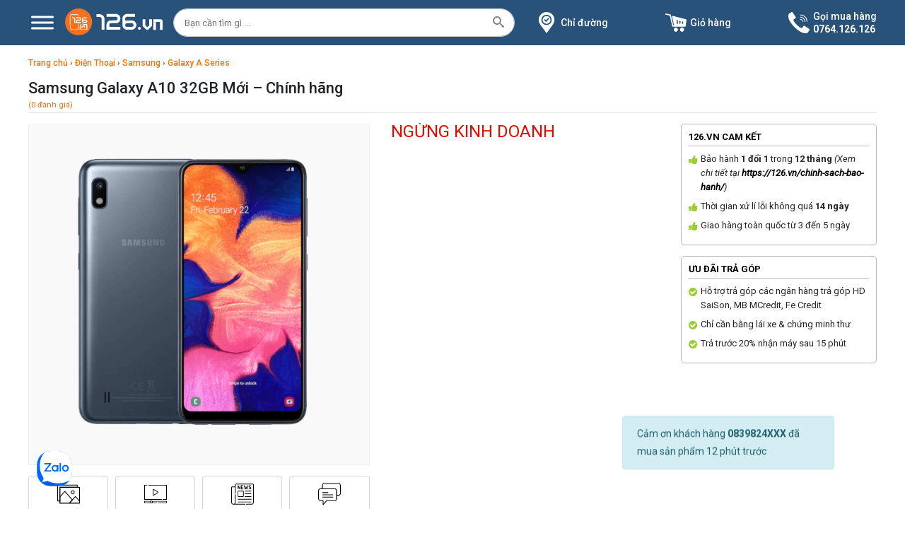

--- FILE ---
content_type: text/html; charset=UTF-8
request_url: https://126.vn/products/samsung-a10-32gb-moi-chinh-hang/
body_size: 35324
content:
<!DOCTYPE html>
<html xmlns="http://www.w3.org/1999/xhtml" lang="vi" prefix="og: http://ogp.me/ns#">
<head>
    <meta http-equiv="Content-Type" content="text/html;charset=utf-8">
    <meta http-equiv="Content-Type" content="text/html; charset=UTF-8"/>
    <meta name="author" content="126.vn | Developed by Ng Locker"/>
	<meta name="viewport" content="width=device-width, user-scalable=no"/>
    <link rel="stylesheet" href="https://126.vn/gwzv/themes/bwmobile/css/bootstrap.min.css" integrity="sha384-WskhaSGFgHYWDcbwN70/dfYBj47jz9qbsMId/iRN3ewGhXQFZCSftd1LZCfmhktB" crossorigin="anonymous">
	<script>
		(function(i,s,o,g,r,a,m){i['GoogleAnalyticsObject']=r;i[r]=i[r]||function(){
  (i[r].q=i[r].q||[]).push(arguments)},i[r].l=1*new Date();a=s.createElement(o),
  m=s.getElementsByTagName(o)[0];a.async=1;a.src=g;m.parentNode.insertBefore(a,m)
  })(window,document,'script','//www.google-analytics.com/analytics.js','ga');

  ga('create', 'UA-69368314-1', 'auto');
  ga('send', 'pageview');
	</script>
	<!-- Facebook Pixel Code -->
<script>
  !function(f,b,e,v,n,t,s)
  {if(f.fbq)return;n=f.fbq=function(){n.callMethod?
  n.callMethod.apply(n,arguments):n.queue.push(arguments)};
  if(!f._fbq)f._fbq=n;n.push=n;n.loaded=!0;n.version='2.0';
  n.queue=[];t=b.createElement(e);t.async=!0;
  t.src=v;s=b.getElementsByTagName(e)[0];
  s.parentNode.insertBefore(t,s)}(window, document,'script',
  'https://connect.facebook.net/en_US/fbevents.js');
  fbq('init', '280223539644427');
  fbq('track', 'PageView');
</script>
<noscript><img height="1" width="1" style="display:none"
  src="https://www.facebook.com/tr?id=280223539644427&ev=PageView&noscript=1"
/></noscript>
<!-- End Facebook Pixel Code -->
<!-- Meta Pixel Code -->
<script>
!function(f,b,e,v,n,t,s)
{if(f.fbq)return;n=f.fbq=function(){n.callMethod?
n.callMethod.apply(n,arguments):n.queue.push(arguments)};
if(!f._fbq)f._fbq=n;n.push=n;n.loaded=!0;n.version='2.0';
n.queue=[];t=b.createElement(e);t.async=!0;
t.src=v;s=b.getElementsByTagName(e)[0];
s.parentNode.insertBefore(t,s)}(window, document,'script',
'https://connect.facebook.net/en_US/fbevents.js');
fbq('init', '705171384993176');
fbq('track', 'PageView');
</script>
<noscript><img height="1" width="1" style="display:none"
src="https://www.facebook.com/tr?id=705171384993176&ev=PageView&noscript=1"
/></noscript>
<!-- End Meta Pixel Code -->	
	<meta name='robots' content='index, follow, max-image-preview:large, max-snippet:-1, max-video-preview:-1' />

	<!-- This site is optimized with the Yoast SEO plugin v20.13 - https://yoast.com/wordpress/plugins/seo/ -->
	<title>Điện thoại Samsung Galaxy A10 32Gb Mới - Chính hãng tại Vĩnh Long.</title>
	<meta name="description" content="Mua điện thoại Samsung Galaxy A10 32Gb Mới - Chính hãng tại Vĩnh Long. Chế độ bảo hành tốt nhất Vĩnh Long. Hỗ trợ trả góp 0%. Đến 126.vn ngay thôi các bạn !" />
	<link rel="canonical" href="https://126.vn/products/samsung-a10-32gb-moi-chinh-hang/" />
	<meta property="og:locale" content="vi_VN" />
	<meta property="og:type" content="article" />
	<meta property="og:title" content="Điện thoại Samsung Galaxy A10 32Gb Mới - Chính hãng tại Vĩnh Long." />
	<meta property="og:description" content="Mua điện thoại Samsung Galaxy A10 32Gb Mới - Chính hãng tại Vĩnh Long. Chế độ bảo hành tốt nhất Vĩnh Long. Hỗ trợ trả góp 0%. Đến 126.vn ngay thôi các bạn !" />
	<meta property="og:url" content="https://126.vn/products/samsung-a10-32gb-moi-chinh-hang/" />
	<meta property="og:site_name" content="126.vn" />
	<meta property="article:publisher" content="https://www.facebook.com/126.vn" />
	<meta property="article:modified_time" content="2022-07-05T08:42:41+00:00" />
	<meta property="og:image" content="https://126.vn/uploads/2021/07/samsung-galaxy-a10-black.png" />
	<meta property="og:image:width" content="600" />
	<meta property="og:image:height" content="600" />
	<meta property="og:image:type" content="image/png" />
	<meta name="twitter:card" content="summary_large_image" />
	<script type="application/ld+json" class="yoast-schema-graph">{"@context":"https://schema.org","@graph":[{"@type":"WebPage","@id":"https://126.vn/products/samsung-a10-32gb-moi-chinh-hang/","url":"https://126.vn/products/samsung-a10-32gb-moi-chinh-hang/","name":"Điện thoại Samsung Galaxy A10 32Gb Mới - Chính hãng tại Vĩnh Long.","isPartOf":{"@id":"https://126.vn/#website"},"primaryImageOfPage":{"@id":"https://126.vn/products/samsung-a10-32gb-moi-chinh-hang/#primaryimage"},"image":{"@id":"https://126.vn/products/samsung-a10-32gb-moi-chinh-hang/#primaryimage"},"thumbnailUrl":"https://126.vn/uploads/2021/07/samsung-galaxy-a10-black.png","datePublished":"2021-07-22T10:31:52+00:00","dateModified":"2022-07-05T08:42:41+00:00","description":"Mua điện thoại Samsung Galaxy A10 32Gb Mới - Chính hãng tại Vĩnh Long. Chế độ bảo hành tốt nhất Vĩnh Long. Hỗ trợ trả góp 0%. Đến 126.vn ngay thôi các bạn !","breadcrumb":{"@id":"https://126.vn/products/samsung-a10-32gb-moi-chinh-hang/#breadcrumb"},"inLanguage":"vi","potentialAction":[{"@type":"ReadAction","target":["https://126.vn/products/samsung-a10-32gb-moi-chinh-hang/"]}]},{"@type":"ImageObject","inLanguage":"vi","@id":"https://126.vn/products/samsung-a10-32gb-moi-chinh-hang/#primaryimage","url":"https://126.vn/uploads/2021/07/samsung-galaxy-a10-black.png","contentUrl":"https://126.vn/uploads/2021/07/samsung-galaxy-a10-black.png","width":600,"height":600},{"@type":"BreadcrumbList","@id":"https://126.vn/products/samsung-a10-32gb-moi-chinh-hang/#breadcrumb","itemListElement":[{"@type":"ListItem","position":1,"name":"Trang chủ","item":"https://126.vn/"},{"@type":"ListItem","position":2,"name":"Shop","item":"https://126.vn/shop/"},{"@type":"ListItem","position":3,"name":"Samsung Galaxy A10 32GB Mới &#8211; Chính hãng"}]},{"@type":"WebSite","@id":"https://126.vn/#website","url":"https://126.vn/","name":"126.vn","description":"Điện thoại chính hãng Vĩnh Long","publisher":{"@id":"https://126.vn/#organization"},"potentialAction":[{"@type":"SearchAction","target":{"@type":"EntryPoint","urlTemplate":"https://126.vn/?s={search_term_string}"},"query-input":"required name=search_term_string"}],"inLanguage":"vi"},{"@type":"Organization","@id":"https://126.vn/#organization","name":"126.vn","url":"https://126.vn/","logo":{"@type":"ImageObject","inLanguage":"vi","@id":"https://126.vn/#/schema/logo/image/","url":"https://126.cdn.vccloud.vn/uploads/2022/08/logo-png-e1660021801341.png","contentUrl":"https://126.cdn.vccloud.vn/uploads/2022/08/logo-png-e1660021801341.png","width":800,"height":800,"caption":"126.vn"},"image":{"@id":"https://126.vn/#/schema/logo/image/"},"sameAs":["https://www.facebook.com/126.vn","https://www.instagram.com/126.vn/","https://www.youtube.com/channel/UCvlDV25TSndcaSqTKBbGvyw"]}]}</script>
	<!-- / Yoast SEO plugin. -->


<link rel="alternate" type="application/rss+xml" title="126.vn &raquo; Samsung Galaxy A10 32GB Mới &#8211; Chính hãng Dòng phản hồi" href="https://126.vn/products/samsung-a10-32gb-moi-chinh-hang/feed/" />
<link rel='stylesheet' id='wp-block-library-css' href='https://126.vn/wp-includes/css/dist/block-library/style.min.css' type='text/css' media='all' />
<link rel='stylesheet' id='wc-blocks-vendors-style-css' href='https://126.vn/gwzv/plugins/woocommerce/packages/woocommerce-blocks/build/wc-blocks-vendors-style.css' type='text/css' media='all' />
<link rel='stylesheet' id='wc-blocks-style-css' href='https://126.vn/gwzv/plugins/woocommerce/packages/woocommerce-blocks/build/wc-blocks-style.css' type='text/css' media='all' />
<link rel='stylesheet' id='classic-theme-styles-css' href='https://126.vn/wp-includes/css/classic-themes.min.css' type='text/css' media='all' />
<style id='global-styles-inline-css' type='text/css'>
body{--wp--preset--color--black: #000000;--wp--preset--color--cyan-bluish-gray: #abb8c3;--wp--preset--color--white: #ffffff;--wp--preset--color--pale-pink: #f78da7;--wp--preset--color--vivid-red: #cf2e2e;--wp--preset--color--luminous-vivid-orange: #ff6900;--wp--preset--color--luminous-vivid-amber: #fcb900;--wp--preset--color--light-green-cyan: #7bdcb5;--wp--preset--color--vivid-green-cyan: #00d084;--wp--preset--color--pale-cyan-blue: #8ed1fc;--wp--preset--color--vivid-cyan-blue: #0693e3;--wp--preset--color--vivid-purple: #9b51e0;--wp--preset--gradient--vivid-cyan-blue-to-vivid-purple: linear-gradient(135deg,rgba(6,147,227,1) 0%,rgb(155,81,224) 100%);--wp--preset--gradient--light-green-cyan-to-vivid-green-cyan: linear-gradient(135deg,rgb(122,220,180) 0%,rgb(0,208,130) 100%);--wp--preset--gradient--luminous-vivid-amber-to-luminous-vivid-orange: linear-gradient(135deg,rgba(252,185,0,1) 0%,rgba(255,105,0,1) 100%);--wp--preset--gradient--luminous-vivid-orange-to-vivid-red: linear-gradient(135deg,rgba(255,105,0,1) 0%,rgb(207,46,46) 100%);--wp--preset--gradient--very-light-gray-to-cyan-bluish-gray: linear-gradient(135deg,rgb(238,238,238) 0%,rgb(169,184,195) 100%);--wp--preset--gradient--cool-to-warm-spectrum: linear-gradient(135deg,rgb(74,234,220) 0%,rgb(151,120,209) 20%,rgb(207,42,186) 40%,rgb(238,44,130) 60%,rgb(251,105,98) 80%,rgb(254,248,76) 100%);--wp--preset--gradient--blush-light-purple: linear-gradient(135deg,rgb(255,206,236) 0%,rgb(152,150,240) 100%);--wp--preset--gradient--blush-bordeaux: linear-gradient(135deg,rgb(254,205,165) 0%,rgb(254,45,45) 50%,rgb(107,0,62) 100%);--wp--preset--gradient--luminous-dusk: linear-gradient(135deg,rgb(255,203,112) 0%,rgb(199,81,192) 50%,rgb(65,88,208) 100%);--wp--preset--gradient--pale-ocean: linear-gradient(135deg,rgb(255,245,203) 0%,rgb(182,227,212) 50%,rgb(51,167,181) 100%);--wp--preset--gradient--electric-grass: linear-gradient(135deg,rgb(202,248,128) 0%,rgb(113,206,126) 100%);--wp--preset--gradient--midnight: linear-gradient(135deg,rgb(2,3,129) 0%,rgb(40,116,252) 100%);--wp--preset--duotone--dark-grayscale: url('#wp-duotone-dark-grayscale');--wp--preset--duotone--grayscale: url('#wp-duotone-grayscale');--wp--preset--duotone--purple-yellow: url('#wp-duotone-purple-yellow');--wp--preset--duotone--blue-red: url('#wp-duotone-blue-red');--wp--preset--duotone--midnight: url('#wp-duotone-midnight');--wp--preset--duotone--magenta-yellow: url('#wp-duotone-magenta-yellow');--wp--preset--duotone--purple-green: url('#wp-duotone-purple-green');--wp--preset--duotone--blue-orange: url('#wp-duotone-blue-orange');--wp--preset--font-size--small: 13px;--wp--preset--font-size--medium: 20px;--wp--preset--font-size--large: 36px;--wp--preset--font-size--x-large: 42px;--wp--preset--spacing--20: 0.44rem;--wp--preset--spacing--30: 0.67rem;--wp--preset--spacing--40: 1rem;--wp--preset--spacing--50: 1.5rem;--wp--preset--spacing--60: 2.25rem;--wp--preset--spacing--70: 3.38rem;--wp--preset--spacing--80: 5.06rem;}:where(.is-layout-flex){gap: 0.5em;}body .is-layout-flow > .alignleft{float: left;margin-inline-start: 0;margin-inline-end: 2em;}body .is-layout-flow > .alignright{float: right;margin-inline-start: 2em;margin-inline-end: 0;}body .is-layout-flow > .aligncenter{margin-left: auto !important;margin-right: auto !important;}body .is-layout-constrained > .alignleft{float: left;margin-inline-start: 0;margin-inline-end: 2em;}body .is-layout-constrained > .alignright{float: right;margin-inline-start: 2em;margin-inline-end: 0;}body .is-layout-constrained > .aligncenter{margin-left: auto !important;margin-right: auto !important;}body .is-layout-constrained > :where(:not(.alignleft):not(.alignright):not(.alignfull)){max-width: var(--wp--style--global--content-size);margin-left: auto !important;margin-right: auto !important;}body .is-layout-constrained > .alignwide{max-width: var(--wp--style--global--wide-size);}body .is-layout-flex{display: flex;}body .is-layout-flex{flex-wrap: wrap;align-items: center;}body .is-layout-flex > *{margin: 0;}:where(.wp-block-columns.is-layout-flex){gap: 2em;}.has-black-color{color: var(--wp--preset--color--black) !important;}.has-cyan-bluish-gray-color{color: var(--wp--preset--color--cyan-bluish-gray) !important;}.has-white-color{color: var(--wp--preset--color--white) !important;}.has-pale-pink-color{color: var(--wp--preset--color--pale-pink) !important;}.has-vivid-red-color{color: var(--wp--preset--color--vivid-red) !important;}.has-luminous-vivid-orange-color{color: var(--wp--preset--color--luminous-vivid-orange) !important;}.has-luminous-vivid-amber-color{color: var(--wp--preset--color--luminous-vivid-amber) !important;}.has-light-green-cyan-color{color: var(--wp--preset--color--light-green-cyan) !important;}.has-vivid-green-cyan-color{color: var(--wp--preset--color--vivid-green-cyan) !important;}.has-pale-cyan-blue-color{color: var(--wp--preset--color--pale-cyan-blue) !important;}.has-vivid-cyan-blue-color{color: var(--wp--preset--color--vivid-cyan-blue) !important;}.has-vivid-purple-color{color: var(--wp--preset--color--vivid-purple) !important;}.has-black-background-color{background-color: var(--wp--preset--color--black) !important;}.has-cyan-bluish-gray-background-color{background-color: var(--wp--preset--color--cyan-bluish-gray) !important;}.has-white-background-color{background-color: var(--wp--preset--color--white) !important;}.has-pale-pink-background-color{background-color: var(--wp--preset--color--pale-pink) !important;}.has-vivid-red-background-color{background-color: var(--wp--preset--color--vivid-red) !important;}.has-luminous-vivid-orange-background-color{background-color: var(--wp--preset--color--luminous-vivid-orange) !important;}.has-luminous-vivid-amber-background-color{background-color: var(--wp--preset--color--luminous-vivid-amber) !important;}.has-light-green-cyan-background-color{background-color: var(--wp--preset--color--light-green-cyan) !important;}.has-vivid-green-cyan-background-color{background-color: var(--wp--preset--color--vivid-green-cyan) !important;}.has-pale-cyan-blue-background-color{background-color: var(--wp--preset--color--pale-cyan-blue) !important;}.has-vivid-cyan-blue-background-color{background-color: var(--wp--preset--color--vivid-cyan-blue) !important;}.has-vivid-purple-background-color{background-color: var(--wp--preset--color--vivid-purple) !important;}.has-black-border-color{border-color: var(--wp--preset--color--black) !important;}.has-cyan-bluish-gray-border-color{border-color: var(--wp--preset--color--cyan-bluish-gray) !important;}.has-white-border-color{border-color: var(--wp--preset--color--white) !important;}.has-pale-pink-border-color{border-color: var(--wp--preset--color--pale-pink) !important;}.has-vivid-red-border-color{border-color: var(--wp--preset--color--vivid-red) !important;}.has-luminous-vivid-orange-border-color{border-color: var(--wp--preset--color--luminous-vivid-orange) !important;}.has-luminous-vivid-amber-border-color{border-color: var(--wp--preset--color--luminous-vivid-amber) !important;}.has-light-green-cyan-border-color{border-color: var(--wp--preset--color--light-green-cyan) !important;}.has-vivid-green-cyan-border-color{border-color: var(--wp--preset--color--vivid-green-cyan) !important;}.has-pale-cyan-blue-border-color{border-color: var(--wp--preset--color--pale-cyan-blue) !important;}.has-vivid-cyan-blue-border-color{border-color: var(--wp--preset--color--vivid-cyan-blue) !important;}.has-vivid-purple-border-color{border-color: var(--wp--preset--color--vivid-purple) !important;}.has-vivid-cyan-blue-to-vivid-purple-gradient-background{background: var(--wp--preset--gradient--vivid-cyan-blue-to-vivid-purple) !important;}.has-light-green-cyan-to-vivid-green-cyan-gradient-background{background: var(--wp--preset--gradient--light-green-cyan-to-vivid-green-cyan) !important;}.has-luminous-vivid-amber-to-luminous-vivid-orange-gradient-background{background: var(--wp--preset--gradient--luminous-vivid-amber-to-luminous-vivid-orange) !important;}.has-luminous-vivid-orange-to-vivid-red-gradient-background{background: var(--wp--preset--gradient--luminous-vivid-orange-to-vivid-red) !important;}.has-very-light-gray-to-cyan-bluish-gray-gradient-background{background: var(--wp--preset--gradient--very-light-gray-to-cyan-bluish-gray) !important;}.has-cool-to-warm-spectrum-gradient-background{background: var(--wp--preset--gradient--cool-to-warm-spectrum) !important;}.has-blush-light-purple-gradient-background{background: var(--wp--preset--gradient--blush-light-purple) !important;}.has-blush-bordeaux-gradient-background{background: var(--wp--preset--gradient--blush-bordeaux) !important;}.has-luminous-dusk-gradient-background{background: var(--wp--preset--gradient--luminous-dusk) !important;}.has-pale-ocean-gradient-background{background: var(--wp--preset--gradient--pale-ocean) !important;}.has-electric-grass-gradient-background{background: var(--wp--preset--gradient--electric-grass) !important;}.has-midnight-gradient-background{background: var(--wp--preset--gradient--midnight) !important;}.has-small-font-size{font-size: var(--wp--preset--font-size--small) !important;}.has-medium-font-size{font-size: var(--wp--preset--font-size--medium) !important;}.has-large-font-size{font-size: var(--wp--preset--font-size--large) !important;}.has-x-large-font-size{font-size: var(--wp--preset--font-size--x-large) !important;}
.wp-block-navigation a:where(:not(.wp-element-button)){color: inherit;}
:where(.wp-block-columns.is-layout-flex){gap: 2em;}
.wp-block-pullquote{font-size: 1.5em;line-height: 1.6;}
</style>
<link rel='stylesheet' id='jquery-ui-css-css' href='https://126.vn/gwzv/plugins/devvn-tragop-payon/assets/frontend/jquery-ui.css' type='text/css' media='all' />
<link rel='stylesheet' id='devvn-payon-style-css' href='https://126.vn/gwzv/plugins/devvn-tragop-payon/assets/frontend/tragop-style.css' type='text/css' media='all' />
<link rel='stylesheet' id='sb-style-css' href='https://126.vn/gwzv/plugins/sb-infinite-scroll/assets/css/sbsa.css' type='text/css' media='all' />
<link rel='stylesheet' id='sb-animate-style-css' href='https://126.vn/gwzv/plugins/sb-infinite-scroll/assets/css/animate.css' type='text/css' media='all' />
<link rel='stylesheet' id='photoswipe-css' href='https://126.vn/gwzv/plugins/woocommerce/assets/css/photoswipe/photoswipe.min.css' type='text/css' media='all' />
<link rel='stylesheet' id='photoswipe-default-skin-css' href='https://126.vn/gwzv/plugins/woocommerce/assets/css/photoswipe/default-skin/default-skin.min.css' type='text/css' media='all' />
<link rel='stylesheet' id='woocommerce-layout-css' href='https://126.vn/gwzv/plugins/woocommerce/assets/css/woocommerce-layout.css' type='text/css' media='all' />
<link rel='stylesheet' id='woocommerce-smallscreen-css' href='https://126.vn/gwzv/plugins/woocommerce/assets/css/woocommerce-smallscreen.css' type='text/css' media='only screen and (max-width: 768px)' />
<link rel='stylesheet' id='woocommerce-general-css' href='https://126.vn/gwzv/plugins/woocommerce/assets/css/woocommerce.css' type='text/css' media='all' />
<style id='woocommerce-inline-inline-css' type='text/css'>
.woocommerce form .form-row .required { visibility: visible; }
</style>
<link rel='stylesheet' id='megamenu-css' href='https://126.vn/uploads/maxmegamenu/style.css' type='text/css' media='all' />
<link rel='stylesheet' id='dashicons-css' href='https://126.vn/wp-includes/css/dashicons.min.css' type='text/css' media='all' />
<link rel='stylesheet' id='megamenu-fontawesome-css' href='https://126.vn/gwzv/plugins/megamenu-pro/icons/fontawesome/css/font-awesome.min.css' type='text/css' media='all' />
<link rel='stylesheet' id='owl-carousel-style-css' href='https://126.vn/gwzv/themes/bwmobile/css/owl.carousel.min.css' type='text/css' media='all' />
<link rel='stylesheet' id='owl-theme-style-css' href='https://126.vn/gwzv/themes/bwmobile/css/owl.theme.default.min.css' type='text/css' media='all' />
<link rel='stylesheet' id='lightgallery-style-css' href='https://126.vn/gwzv/themes/bwmobile/css/lightgallery.min.css' type='text/css' media='all' />
<link rel='stylesheet' id='main-style-css' href='https://126.vn/gwzv/themes/bwmobile/style.css?1752033715' type='text/css' media='all' />
<link rel='stylesheet' id='recent-posts-widget-with-thumbnails-public-style-css' href='https://126.vn/gwzv/plugins/recent-posts-widget-with-thumbnails/public.css' type='text/css' media='all' />
<link rel='stylesheet' id='tawcvs-frontend-css' href='https://126.vn/gwzv/plugins/variation-swatches-for-woocommerce/assets/css/frontend.css' type='text/css' media='all' />
<script type='text/javascript' src='https://126.vn/gwzv/themes/bwmobile/js/jquery-3.4.1.min.js' id='jquery-js'></script>
<link rel="EditURI" type="application/rsd+xml" title="RSD" href="https://126.vn/xmlrpc.php?rsd" />
<link rel="wlwmanifest" type="application/wlwmanifest+xml" href="https://126.vn/wp-includes/wlwmanifest.xml" />
<link rel='shortlink' href='https://126.vn/?p=9165' />
<!-- HFCM by 99 Robots - Snippet # 1: Google Tag Mannager Code -->
<!-- Google Tag Manager -->
<script>(function(w,d,s,l,i){w[l]=w[l]||[];w[l].push({'gtm.start':
new Date().getTime(),event:'gtm.js'});var f=d.getElementsByTagName(s)[0],
j=d.createElement(s),dl=l!='dataLayer'?'&l='+l:'';j.async=true;j.src=
'https://www.googletagmanager.com/gtm.js?id='+i+dl;f.parentNode.insertBefore(j,f);
})(window,document,'script','dataLayer','GTM-WF3T45C');</script>
<!-- End Google Tag Manager -->

<!-- Google Tag Manager (noscript) -->
<noscript><iframe src="https://www.googletagmanager.com/ns.html?id=GTM-WF3T45C"
height="0" width="0" style="display:none;visibility:hidden"></iframe></noscript>
<!-- End Google Tag Manager (noscript) -->
<meta name="google-site-verification" content="LZ-0mx8Ny2cmYyMRNFaNPpF2LAbgtxx9VX2NuE3Ywlg" />
<!-- Google tag (gtag.js) -->
<script async src="https://www.googletagmanager.com/gtag/js?id=G-TZ8E3F7YQ9"></script>
<script>
  window.dataLayer = window.dataLayer || [];
  function gtag(){dataLayer.push(arguments);}
  gtag('js', new Date());

  gtag('config', 'G-TZ8E3F7YQ9');
</script>
<script type="application/ld+json">
{
"@context": "https://schema.org",
"@type": "LocalBusiness",
"name": "126.vn",
"image": "",
"@id": "",
"url": "https://126.vn/",
"telephone": "0764126126",
"address": {
"@type": "PostalAddress",
"streetAddress": "126 đường 2/9, Phường 1, Tp. Vĩnh Long",
"addressLocality": "Vĩnh Long",
"postalCode": "8990000",
"addressCountry": "VN"
},
"geo": {
"@type": "GeoCoordinates",
"latitude": 10.248694487295595,
"longitude": 105.97191735417023
},
"sameAs":[
"https://www.youtube.com/@dienthoai126",
"https://www.pinterest.com/dienthoai126/",
"https://www.linkedin.com/in/dien-thoai-vinh-long-11b1b0286/",
"https://my126bet.wordpress.com/",
"https://vi.gravatar.com/lyanha4776",
"https://www.buzzfeed.com/dienthoai126",
"https://tawk.to/dienthoai126",
"https://www.instapaper.com/read/1623591238",
"https://qiita.com/dienthoai126",
"https://folkd.com/user/dienthoai126",
"https://sites.google.com/view/dienthoai126/trang-ch%E1%BB%A7",
"https://about.me/dienthoai126",
"https://issuu.com/dienthoai126",
"https://play.eslgaming.com/player/19534193/",
"https://pubhtml5.com/homepage/mibpn/",
"https://www.myminifactory.com/users/dienthoai126",
"https://www.vingle.net/dienthoai126",
"https://www.tumblr.com/blog/dienthoai126",
"https://os.mbed.com/users/dienthoai126/",
"https://www.veoh.com/myprofile",
"https://voz.vn/u/dienthoai126.1915255/#about",
"https://twitter.com/dienthoai126",
"https://github.com/dienthoai126",
"https://dienthoai126.bravesites.com/",
"https://androidforums.com/members/dienthoai126.2183062/#about",
"https://profile.hatena.ne.jp/dienthoai126/",
"https://wakelet.com/@dienthoai126",
"https://kenhsinhvien.vn/wall/dienthoai126.1120689/#about",
"https://www.castingcall.club/dienthoai126",
"https://tapas.io/lyanha4776",
"https://gab.com/dienthoai126",
"https://sketchfab.com/dienthoai126",
"https://gfycat.com/@dienthoai126",
"linktr.ee/dienthoai126",
"https://www.mountainproject.com/user/201648950/dien-thoai126",
"https://www.magcloud.com/user/dienthoai126vn",
"https://hub.docker.com/u/dienthoai126",
"https://onlyfans.com/dienthoai126",
"https://www.weddingbee.com/members/dienthoai126/",
"https://www.slideserve.com/dienthoai126",
"https://coub.com/dienthoai126",
"https://linkhay.com/u/dienthoai126",
"https://the-dots.com/users/dien-thoai126-1470975",
"https://mastodon.social/@dienthoai126",
"https://www.openstreetmap.org/user/dienthoai126",
"https://band.us/band/91927096",
"https://osf.io/r48gb/",
"https://www.mobygames.com/user/983799/dienthoai126/",
"https://www.metal-archives.com/users/dienthoai126",
"https://www.gta5-mods.com/users/dienthoai126",
"https://www.blackhatworld.com/members/dienthoai126.1791755/#about",
"https://forums.alliedmods.net/member.php?u=347719",
"https://www.free-ebooks.net/profile/1492909/dienthoai126",
"https://miarroba.com/dienthoai126",
"https://telegra.ph/dienthoai126-08-03",
"https://ok.ru/profile/589981599926",
"https://starity.hu/profil/384270-dienthoai126/",
"https://app.roll20.net/users/12255900/dienthoai126",
"https://dienthoai126.blogspot.com/2023/08/ien-thoai-126vn.html",
"https://dienthoai126.blogspot.com/2023/08/ien-thoai-126vn.html",
"https://pinshape.com/users/2684961-dienthoai126#designs-tab-open",
"https://www.360cities.net/profile/dienthoai126",
"https://www.jigsawplanet.com/dienthoai126?viewas=06c8db742a55",
"https://www.beatstars.com/lyanha4776",
"https://www.podomatic.com/podcasts/lyanha4776podcast",
"https://www.longisland.com/dienthoai126",
"https://ko-fi.com/dienthoai126",
"https://recordsetter.com/user/dienthoai",
"https://mmo4me.com/members/dienthoai126.218412/#about",
"https://www.behance.net/dienthoai126",
"https://dribbble.com/dienthoai126/about",
"https://dev.to/dienthoai126",
"https://www.twitch.tv/dienthoai126",
"https://www.cakeresume.com/me/dien-thoai-126",
"https://www.codechef.com/users/dienthoaivn126",
"https://www.catchafire.org/profiles/2463610/",
"https://www.facer.io/u/dienthoai126",
"https://www.rctech.net/forum/members/dienthoai126-323385.html",
"https://www.huntingnet.com/forum/members/dienthoai126.html",
"https://roomstyler.com/users/dienthoai126",
"https://www.otofun.net/members/dienthoai126.838170/",
"https://www.thingiverse.com/dienthoai126/designs",
"https://www.webwiki.com/126.vn",
"https://www.sitelike.org/similar/126.vn/",
"https://nhattao.com/members/user5978569.5978569/",
"https://allmyfaves.com/dienthoai126?tab=dienthoai126",
"https://www.balatarin.com/users/dienthoai126",
"https://archive.org/details/@dienthoai126",
"https://forums.ddo.com/index.php?members/dienthoai126.4084/#about",
"https://www.bitchute.com/profile/",
"https://leetcode.com/dienthoai126/",
"https://www.yourquote.in/dien-thoai-126-dsgx4/quotes",
"https://inkbunny.net/dienthoai126?&success=Profile+settings+saved.",
"https://pxhere.com/vi/photographer/4056782",
"https://deepai.org/profile/lyanha4776",
"https://www.troublefreepool.com/members/dienthoai126.392837/",
"https://www.bahamaslocal.com/userprofile/1/230213/dienthoai126.html",
"https://www.mixcloud.com/dienthoai126/",
"https://www.noteflight.com/profile/58b357c89a61f502b518c0aa42fd02b42b937d71",
"https://www.zotero.org/dienthoai126"
]
}
}
</script>
<!-- /end HFCM by 99 Robots -->
	<noscript><style>.woocommerce-product-gallery{ opacity: 1 !important; }</style></noscript>
	<link rel="icon" href="https://126.vn/uploads/2021/10/cropped-126-32x32.png" sizes="32x32" />
<link rel="icon" href="https://126.vn/uploads/2021/10/cropped-126-192x192.png" sizes="192x192" />
<link rel="apple-touch-icon" href="https://126.vn/uploads/2021/10/cropped-126-180x180.png" />
<meta name="msapplication-TileImage" content="https://126.vn/uploads/2021/10/cropped-126-270x270.png" />
<style type="text/css">/** Mega Menu CSS: fs **/</style>
</head>
<body class="product-template-default single single-product postid-9165 theme-bwmobile woocommerce woocommerce-page woocommerce-no-js mega-menu-primary mega-menu-primary-mobile mega-menu-main-primary">
<div class="bw-header-overlay" style="z-index: 30;"></div>
<header>
<div class="container ex_header">
    <div class="row">
        <div class="col-12 col-sm-12 col-md-12 col-lg-2 align-self-center" style="padding-right: 0px">
          <div class="bw-logo-content">
            <div class="menu-all-site">
                <button aria-label="Menu" class="bw-toggle-animated bw-toggle-animated-slider" type="button" aria-expanded="false">
                  <span class="bw-toggle-animated-box">
                    <span class="bw-toggle-animated-inner"></span>
                  </span>
                </button>
                <div class="menu-all-site-content bw-menu-horizontal">
                <div id="mega-menu-wrap-main_primary" class="mega-menu-wrap"><div class="mega-menu-toggle"><div class="mega-toggle-blocks-left"></div><div class="mega-toggle-blocks-center"></div><div class="mega-toggle-blocks-right"><div class='mega-toggle-block mega-menu-toggle-animated-block mega-toggle-block-0' id='mega-toggle-block-0'><button aria-label="Toggle Menu" class="mega-toggle-animated mega-toggle-animated-slider" type="button" aria-expanded="false">
                  <span class="mega-toggle-animated-box">
                    <span class="mega-toggle-animated-inner"></span>
                  </span>
                </button></div></div></div><ul id="mega-menu-main_primary" class="mega-menu max-mega-menu mega-menu-vertical mega-no-js" data-event="hover_intent" data-effect="fade_up" data-effect-speed="200" data-effect-mobile="disabled" data-effect-speed-mobile="0" data-mobile-force-width="false" data-second-click="go" data-document-click="collapse" data-vertical-behaviour="standard" data-breakpoint="768" data-unbind="true" data-mobile-state="collapse_all" data-hover-intent-timeout="300" data-hover-intent-interval="100"><li class='mega-menu-item mega-menu-item-type-taxonomy mega-menu-item-object-product_cat mega-current-product-ancestor mega-menu-item-has-children mega-menu-megamenu mega-align-bottom-right mega-menu-grid mega-has-icon mega-icon-left mega-menu-item-790' id='mega-menu-item-790'><a class="mega-custom-icon mega-menu-link" href="https://126.vn/collections/dien-thoai/" aria-haspopup="true" aria-expanded="false" tabindex="0">Điện Thoại<span class="mega-indicator"></span></a>
<ul class="mega-sub-menu">
<li class='mega-menu-row' id='mega-menu-790-0'>
	<ul class="mega-sub-menu">
<li class='mega-menu-column mega-menu-columns-3-of-12' id='mega-menu-790-0-0'>
		<ul class="mega-sub-menu">
<li class='mega-menu-item mega-menu-item-type-taxonomy mega-menu-item-object-product_cat mega-menu-item-has-children mega-has-icon mega-icon-left mega-menu-item-791' id='mega-menu-item-791'><a class="mega-custom-icon mega-menu-link" href="https://126.vn/collections/dien-thoai/iphone-chinh-hang/">iPhone Chính Hãng<span class="mega-indicator"></span></a>
			<ul class="mega-sub-menu">
<li class='mega-menu-item mega-menu-item-type-taxonomy mega-menu-item-object-product_cat mega-menu-item-39947' id='mega-menu-item-39947'><a class="mega-menu-link" href="https://126.vn/collections/dien-thoai/iphone-chinh-hang/iphone-16-series/">iPhone 16 Series</a></li><li class='mega-menu-item mega-menu-item-type-taxonomy mega-menu-item-object-product_cat mega-menu-item-39944' id='mega-menu-item-39944'><a class="mega-menu-link" href="https://126.vn/collections/dien-thoai/iphone-15-series/">iPhone 15 Series</a></li><li class='mega-menu-item mega-menu-item-type-taxonomy mega-menu-item-object-product_cat mega-menu-item-22879' id='mega-menu-item-22879'><a class="mega-menu-link" href="https://126.vn/collections/dien-thoai/iphone-chinh-hang/iphone-14-series/">iPhone 14 Series</a></li><li class='mega-menu-item mega-menu-item-type-taxonomy mega-menu-item-object-product_cat mega-has-icon mega-icon-right mega-menu-item-14876' id='mega-menu-item-14876'><a class="mega-custom-icon mega-menu-link" href="https://126.vn/collections/dien-thoai/iphone-chinh-hang/iphone-13-series/">iPhone 13 Series</a></li><li class='mega-menu-item mega-menu-item-type-taxonomy mega-menu-item-object-product_cat mega-menu-item-796' id='mega-menu-item-796'><a class="mega-menu-link" href="https://126.vn/collections/dien-thoai/iphone-chinh-hang/iphone-12-series/">iPhone 12 Series</a></li><li class='mega-menu-item mega-menu-item-type-taxonomy mega-menu-item-object-product_cat mega-menu-item-3308' id='mega-menu-item-3308'><a class="mega-menu-link" href="https://126.vn/collections/dien-thoai/iphone-chinh-hang/iphone-se-2020/">iPhone SE 2020</a></li><li class='mega-menu-item mega-menu-item-type-taxonomy mega-menu-item-object-product_cat mega-menu-item-3328' id='mega-menu-item-3328'><a class="mega-menu-link" href="https://126.vn/collections/dien-thoai/iphone-chinh-hang/iphone-11-series/">iPhone 11 Series</a></li><li class='mega-menu-item mega-menu-item-type-taxonomy mega-menu-item-object-product_cat mega-menu-item-3309' id='mega-menu-item-3309'><a class="mega-menu-link" href="https://126.vn/collections/dien-thoai/iphone-chinh-hang/iphone-xs-xs-max/">iPhone Xs | Xs Max</a></li>			</ul>
</li>		</ul>
</li><li class='mega-menu-column mega-menu-columns-4-of-12' id='mega-menu-790-0-1'>
		<ul class="mega-sub-menu">
<li class='mega-menu-item mega-menu-item-type-taxonomy mega-menu-item-object-product_cat mega-current-product-ancestor mega-current-menu-parent mega-current-product-parent mega-menu-item-has-children mega-menu-item-9394' id='mega-menu-item-9394'><a class="mega-menu-link" href="https://126.vn/collections/dien-thoai/samsung-dien-thoai/">Samsung Chính Hãng<span class="mega-indicator"></span></a>
			<ul class="mega-sub-menu">
<li class='mega-menu-item mega-menu-item-type-taxonomy mega-menu-item-object-product_cat mega-menu-item-9386' id='mega-menu-item-9386'><a class="mega-menu-link" href="https://126.vn/collections/dien-thoai/samsung-dien-thoai/galaxy-m-series/">Galaxy M Series</a></li><li class='mega-menu-item mega-menu-item-type-taxonomy mega-menu-item-object-product_cat mega-current-product-ancestor mega-current-menu-parent mega-current-product-parent mega-menu-item-9385' id='mega-menu-item-9385'><a class="mega-menu-link" href="https://126.vn/collections/dien-thoai/samsung-dien-thoai/galaxy-a-series/">Galaxy A Series</a></li>			</ul>
</li>		</ul>
</li><li class='mega-menu-column mega-menu-columns-3-of-12' id='mega-menu-790-0-2'>
		<ul class="mega-sub-menu">
<li class='mega-menu-item mega-menu-item-type-taxonomy mega-menu-item-object-product_cat mega-menu-item-14862' id='mega-menu-item-14862'><a class="mega-menu-link" href="https://126.vn/collections/dien-thoai/xiaomi/">Xiaomi</a></li><li class='mega-menu-item mega-menu-item-type-taxonomy mega-menu-item-object-product_cat mega-menu-item-12746' id='mega-menu-item-12746'><a class="mega-menu-link" href="https://126.vn/collections/dien-thoai/oppo/">Oppo</a></li>		</ul>
</li>	</ul>
</li><li class='mega-menu-row' id='mega-menu-790-999'>
	<ul class="mega-sub-menu">
<li class='mega-menu-column mega-menu-columns-3-of-12' id='mega-menu-790-999-0'>
		<ul class="mega-sub-menu">
<li class='mega-menu-item mega-menu-item-type-taxonomy mega-menu-item-object-product_cat mega-menu-item-15572' id='mega-menu-item-15572'><a class="mega-menu-link" href="https://126.vn/collections/dien-thoai/iphone-sieu-luot/">iPhone Siêu Lướt</a></li>		</ul>
</li>	</ul>
</li></ul>
</li><li class='mega-menu-item mega-menu-item-type-taxonomy mega-menu-item-object-product_cat mega-menu-item-has-children mega-align-bottom-right mega-menu-flyout mega-has-icon mega-icon-left mega-menu-item-3327' id='mega-menu-item-3327'><a class="mega-custom-icon mega-menu-link" href="https://126.vn/collections/tablet/" aria-haspopup="true" aria-expanded="false" tabindex="0">Tablet<span class="mega-indicator"></span></a>
<ul class="mega-sub-menu">
<li class='mega-menu-item mega-menu-item-type-taxonomy mega-menu-item-object-product_cat mega-menu-item-25426' id='mega-menu-item-25426'><a class="mega-menu-link" href="https://126.vn/collections/tablet/ipad-10-9-2022/">iPad 10.9 2022</a></li><li class='mega-menu-item mega-menu-item-type-taxonomy mega-menu-item-object-product_cat mega-menu-item-9399' id='mega-menu-item-9399'><a class="mega-menu-link" href="https://126.vn/collections/tablet/ipad-pro/">iPad Pro</a></li><li class='mega-menu-item mega-menu-item-type-taxonomy mega-menu-item-object-product_cat mega-menu-item-9397' id='mega-menu-item-9397'><a class="mega-menu-link" href="https://126.vn/collections/tablet/ipad-air/">iPad Air</a></li><li class='mega-menu-item mega-menu-item-type-taxonomy mega-menu-item-object-product_cat mega-menu-item-9398' id='mega-menu-item-9398'><a class="mega-menu-link" href="https://126.vn/collections/tablet/ipad-mini/">iPad Mini</a></li><li class='mega-menu-item mega-menu-item-type-taxonomy mega-menu-item-object-product_cat mega-menu-item-9401' id='mega-menu-item-9401'><a class="mega-menu-link" href="https://126.vn/collections/tablet/samsung-galaxy-tab/">Samsung Galaxy Tab</a></li></ul>
</li><li class='mega-menu-item mega-menu-item-type-taxonomy mega-menu-item-object-product_cat mega-menu-item-has-children mega-align-bottom-right mega-menu-flyout mega-has-icon mega-icon-left mega-menu-item-3326' id='mega-menu-item-3326'><a class="mega-custom-icon mega-menu-link" href="https://126.vn/collections/mac/" aria-haspopup="true" aria-expanded="false" tabindex="0">Mac<span class="mega-indicator"></span></a>
<ul class="mega-sub-menu">
<li class='mega-menu-item mega-menu-item-type-taxonomy mega-menu-item-object-product_cat mega-menu-item-12749' id='mega-menu-item-12749'><a class="mega-menu-link" href="https://126.vn/collections/mac/macbook-pro-m1-2020/">Macbook Pro M1 2020</a></li><li class='mega-menu-item mega-menu-item-type-taxonomy mega-menu-item-object-product_cat mega-menu-item-12748' id='mega-menu-item-12748'><a class="mega-menu-link" href="https://126.vn/collections/mac/macbook-air-m1-2020/">Macbook Air M1 2020</a></li><li class='mega-menu-item mega-menu-item-type-taxonomy mega-menu-item-object-product_cat mega-menu-item-12747' id='mega-menu-item-12747'><a class="mega-menu-link" href="https://126.vn/collections/mac/macbook-air/">Macbook Air</a></li><li class='mega-menu-item mega-menu-item-type-taxonomy mega-menu-item-object-product_cat mega-menu-item-12755' id='mega-menu-item-12755'><a class="mega-menu-link" href="https://126.vn/collections/mac/imac/">iMac</a></li><li class='mega-menu-item mega-menu-item-type-taxonomy mega-menu-item-object-product_cat mega-menu-item-12754' id='mega-menu-item-12754'><a class="mega-menu-link" href="https://126.vn/collections/mac/mac-mini/">Mac mini</a></li></ul>
</li><li class='mega-menu-item mega-menu-item-type-taxonomy mega-menu-item-object-product_cat mega-menu-item-has-children mega-align-bottom-right mega-menu-flyout mega-has-icon mega-icon-left mega-menu-item-3310' id='mega-menu-item-3310'><a class="mega-custom-icon mega-menu-link" href="https://126.vn/collections/dong-ho/" aria-haspopup="true" aria-expanded="false" tabindex="0">Đồng Hồ<span class="mega-indicator"></span></a>
<ul class="mega-sub-menu">
<li class='mega-menu-item mega-menu-item-type-taxonomy mega-menu-item-object-product_cat mega-menu-item-15814' id='mega-menu-item-15814'><a class="mega-menu-link" href="https://126.vn/collections/dong-ho/apple-watch/apple-watch-series-7/">Apple Watch Series 7</a></li><li class='mega-menu-item mega-menu-item-type-taxonomy mega-menu-item-object-product_cat mega-menu-item-1389' id='mega-menu-item-1389'><a class="mega-menu-link" href="https://126.vn/collections/dong-ho/apple-watch/apple-watch-series-6/">Apple Watch Series 6</a></li><li class='mega-menu-item mega-menu-item-type-taxonomy mega-menu-item-object-product_cat mega-menu-item-1388' id='mega-menu-item-1388'><a class="mega-menu-link" href="https://126.vn/collections/dong-ho/apple-watch/apple-watch-series-5/">Apple Watch Series 5</a></li><li class='mega-menu-item mega-menu-item-type-taxonomy mega-menu-item-object-product_cat mega-menu-item-1387' id='mega-menu-item-1387'><a class="mega-menu-link" href="https://126.vn/collections/dong-ho/apple-watch/apple-watch-series-4/">Apple Watch Series 4</a></li><li class='mega-menu-item mega-menu-item-type-taxonomy mega-menu-item-object-product_cat mega-menu-item-1386' id='mega-menu-item-1386'><a class="mega-menu-link" href="https://126.vn/collections/dong-ho/apple-watch/apple-watch-series-3/">Apple Watch Series 3</a></li><li class='mega-menu-item mega-menu-item-type-taxonomy mega-menu-item-object-product_cat mega-menu-item-1384' id='mega-menu-item-1384'><a class="mega-menu-link" href="https://126.vn/collections/dong-ho/apple-watch/">Apple Watch</a></li></ul>
</li><li class='mega-menu-item mega-menu-item-type-taxonomy mega-menu-item-object-product_cat mega-menu-item-has-children mega-align-bottom-right mega-menu-flyout mega-has-icon mega-icon-left mega-menu-item-3324' id='mega-menu-item-3324'><a class="mega-custom-icon mega-menu-link" href="https://126.vn/collections/phu-kien/" aria-haspopup="true" aria-expanded="false" tabindex="0">Phụ Kiện<span class="mega-indicator"></span></a>
<ul class="mega-sub-menu">
<li class='mega-menu-item mega-menu-item-type-taxonomy mega-menu-item-object-product_cat mega-menu-item-14694' id='mega-menu-item-14694'><a class="mega-menu-link" href="https://126.vn/collections/phu-kien/phu-kien-apple/">Phụ Kiện Apple</a></li><li class='mega-menu-item mega-menu-item-type-taxonomy mega-menu-item-object-product_cat mega-menu-item-14695' id='mega-menu-item-14695'><a class="mega-menu-link" href="https://126.vn/collections/phu-kien/sac-du-phong/">Sạc Dự Phòng</a></li><li class='mega-menu-item mega-menu-item-type-taxonomy mega-menu-item-object-product_cat mega-menu-item-14696' id='mega-menu-item-14696'><a class="mega-menu-link" href="https://126.vn/collections/phu-kien/loa-tai-nghe/">Loa | Tai Nghe</a></li><li class='mega-menu-item mega-menu-item-type-taxonomy mega-menu-item-object-product_cat mega-menu-item-14764' id='mega-menu-item-14764'><a class="mega-menu-link" href="https://126.vn/collections/phu-kien/bao-da-op-lung/">Bao Da | Ốp Lưng</a></li><li class='mega-menu-item mega-menu-item-type-taxonomy mega-menu-item-object-product_cat mega-menu-item-14765' id='mega-menu-item-14765'><a class="mega-menu-link" href="https://126.vn/collections/phu-kien/cu-sac-day-cap/">Củ Sạc | Dây Cáp</a></li><li class='mega-menu-item mega-menu-item-type-taxonomy mega-menu-item-object-product_cat mega-menu-item-14766' id='mega-menu-item-14766'><a class="mega-menu-link" href="https://126.vn/collections/phu-kien/do-choi-cong-nghe/">Đồ Chơi Công Nghệ</a></li></ul>
</li><li class='mega-menu-item mega-menu-item-type-taxonomy mega-menu-item-object-product_cat mega-menu-item-has-children mega-menu-megamenu mega-align-bottom-right mega-menu-grid mega-has-icon mega-icon-left mega-menu-item-3325' id='mega-menu-item-3325'><a class="mega-custom-icon mega-menu-link" href="https://126.vn/collections/hang-qua-su-dung/" aria-haspopup="true" aria-expanded="false" tabindex="0">Hàng Qua Sử Dụng<span class="mega-indicator"></span></a>
<ul class="mega-sub-menu">
<li class='mega-menu-row' id='mega-menu-3325-0'>
	<ul class="mega-sub-menu">
<li class='mega-menu-column mega-menu-columns-4-of-12' id='mega-menu-3325-0-0'>
		<ul class="mega-sub-menu">
<li class='mega-menu-item mega-menu-item-type-taxonomy mega-menu-item-object-product_cat mega-menu-item-has-children mega-menu-item-3336' id='mega-menu-item-3336'><a class="mega-menu-link" href="https://126.vn/collections/hang-qua-su-dung/iphone-qua-su-dung/">iPhone Qua Sử Dụng<span class="mega-indicator"></span></a>
			<ul class="mega-sub-menu">
<li class='mega-menu-item mega-menu-item-type-taxonomy mega-menu-item-object-product_cat mega-menu-item-3338' id='mega-menu-item-3338'><a class="mega-menu-link" href="https://126.vn/collections/hang-qua-su-dung/iphone-qua-su-dung/iphone-12-series-qsd/">iPhone 12 Series QSD</a></li><li class='mega-menu-item mega-menu-item-type-taxonomy mega-menu-item-object-product_cat mega-menu-item-3344' id='mega-menu-item-3344'><a class="mega-menu-link" href="https://126.vn/collections/hang-qua-su-dung/iphone-qua-su-dung/iphone-se-2020-qsd/">iPhone SE 2020 QSD</a></li><li class='mega-menu-item mega-menu-item-type-taxonomy mega-menu-item-object-product_cat mega-menu-item-3337' id='mega-menu-item-3337'><a class="mega-menu-link" href="https://126.vn/collections/hang-qua-su-dung/iphone-qua-su-dung/iphone-11-series-qsd/">iPhone 11 Series QSD</a></li><li class='mega-menu-item mega-menu-item-type-taxonomy mega-menu-item-object-product_cat mega-menu-item-3346' id='mega-menu-item-3346'><a class="mega-menu-link" href="https://126.vn/collections/hang-qua-su-dung/iphone-qua-su-dung/iphone-xs-xs-max-qsd/">iPhone Xs | Xs Max QSD</a></li><li class='mega-menu-item mega-menu-item-type-taxonomy mega-menu-item-object-product_cat mega-menu-item-3345' id='mega-menu-item-3345'><a class="mega-menu-link" href="https://126.vn/collections/hang-qua-su-dung/iphone-qua-su-dung/iphone-x-xr-qsd/">iPhone X | Xr QSD</a></li><li class='mega-menu-item mega-menu-item-type-taxonomy mega-menu-item-object-product_cat mega-menu-item-3343' id='mega-menu-item-3343'><a class="mega-menu-link" href="https://126.vn/collections/hang-qua-su-dung/iphone-qua-su-dung/iphone-8-8-plus-qsd/">iPhone 8 | 8 Plus QSD</a></li><li class='mega-menu-item mega-menu-item-type-taxonomy mega-menu-item-object-product_cat mega-menu-item-3342' id='mega-menu-item-3342'><a class="mega-menu-link" href="https://126.vn/collections/hang-qua-su-dung/iphone-qua-su-dung/iphone-7-7-plus-qsd/">iPhone 7 | 7 Plus QSD</a></li><li class='mega-menu-item mega-menu-item-type-taxonomy mega-menu-item-object-product_cat mega-menu-item-3341' id='mega-menu-item-3341'><a class="mega-menu-link" href="https://126.vn/collections/hang-qua-su-dung/iphone-qua-su-dung/iphone-6s-6s-plus-qsd/">iPhone 6s | 6s Plus QSD</a></li><li class='mega-menu-item mega-menu-item-type-taxonomy mega-menu-item-object-product_cat mega-menu-item-3340' id='mega-menu-item-3340'><a class="mega-menu-link" href="https://126.vn/collections/hang-qua-su-dung/iphone-qua-su-dung/iphone-6-6-plus-qsd/">iPhone 6 | 6 Plus QSD</a></li><li class='mega-menu-item mega-menu-item-type-taxonomy mega-menu-item-object-product_cat mega-menu-item-3339' id='mega-menu-item-3339'><a class="mega-menu-link" href="https://126.vn/collections/hang-qua-su-dung/iphone-qua-su-dung/iphone-5-5s-se-qsd/">iPhone 5 | 5s | SE QSD</a></li><li class='mega-menu-item mega-menu-item-type-taxonomy mega-menu-item-object-product_cat mega-menu-item-14863' id='mega-menu-item-14863'><a class="mega-menu-link" href="https://126.vn/collections/hang-qua-su-dung/iphone-qua-su-dung/iphone-lock-qsd/">iPhone Lock QSD</a></li>			</ul>
</li>		</ul>
</li><li class='mega-menu-column mega-menu-columns-4-of-12' id='mega-menu-3325-0-1'>
		<ul class="mega-sub-menu">
<li class='mega-menu-item mega-menu-item-type-taxonomy mega-menu-item-object-product_cat mega-menu-item-has-children mega-menu-item-8167' id='mega-menu-item-8167'><a class="mega-menu-link" href="https://126.vn/collections/hang-qua-su-dung/samsung-qua-su-dung/">Samsung Qua Sử Dụng<span class="mega-indicator"></span></a>
			<ul class="mega-sub-menu">
<li class='mega-menu-item mega-menu-item-type-taxonomy mega-menu-item-object-product_cat mega-menu-item-8172' id='mega-menu-item-8172'><a class="mega-menu-link" href="https://126.vn/collections/hang-qua-su-dung/samsung-qua-su-dung/galaxy-note-20-series-qsd/">Galaxy Note 20 Series QSD</a></li><li class='mega-menu-item mega-menu-item-type-taxonomy mega-menu-item-object-product_cat mega-menu-item-8175' id='mega-menu-item-8175'><a class="mega-menu-link" href="https://126.vn/collections/hang-qua-su-dung/samsung-qua-su-dung/galaxy-s20-series-qsd/">Galaxy S20 Series QSD</a></li><li class='mega-menu-item mega-menu-item-type-taxonomy mega-menu-item-object-product_cat mega-menu-item-8171' id='mega-menu-item-8171'><a class="mega-menu-link" href="https://126.vn/collections/hang-qua-su-dung/samsung-qua-su-dung/galaxy-note-10-series-qsd/">Galaxy Note 10 Series QSD</a></li><li class='mega-menu-item mega-menu-item-type-taxonomy mega-menu-item-object-product_cat mega-menu-item-8174' id='mega-menu-item-8174'><a class="mega-menu-link" href="https://126.vn/collections/hang-qua-su-dung/samsung-qua-su-dung/galaxy-s10-series-qsd/">Galaxy S10 Series QSD</a></li><li class='mega-menu-item mega-menu-item-type-taxonomy mega-menu-item-object-product_cat mega-menu-item-8173' id='mega-menu-item-8173'><a class="mega-menu-link" href="https://126.vn/collections/hang-qua-su-dung/samsung-qua-su-dung/galaxy-note-8-note-9-qsd/">Galaxy Note 8 | Note 9 QSD</a></li><li class='mega-menu-item mega-menu-item-type-taxonomy mega-menu-item-object-product_cat mega-menu-item-8176' id='mega-menu-item-8176'><a class="mega-menu-link" href="https://126.vn/collections/hang-qua-su-dung/samsung-qua-su-dung/galaxy-s8-s9-qsd/">Galaxy S8 | S9 QSD</a></li><li class='mega-menu-item mega-menu-item-type-taxonomy mega-menu-item-object-product_cat mega-menu-item-8168' id='mega-menu-item-8168'><a class="mega-menu-link" href="https://126.vn/collections/hang-qua-su-dung/samsung-qua-su-dung/galaxy-a-series-qsd/">Galaxy A Series QSD</a></li><li class='mega-menu-item mega-menu-item-type-taxonomy mega-menu-item-object-product_cat mega-menu-item-8170' id='mega-menu-item-8170'><a class="mega-menu-link" href="https://126.vn/collections/hang-qua-su-dung/samsung-qua-su-dung/galaxy-m-series-qsd/">Galaxy M Series QSD</a></li>			</ul>
</li>		</ul>
</li><li class='mega-menu-column mega-menu-columns-4-of-12' id='mega-menu-3325-0-2'>
		<ul class="mega-sub-menu">
<li class='mega-menu-item mega-menu-item-type-taxonomy mega-menu-item-object-product_cat mega-menu-item-12751' id='mega-menu-item-12751'><a class="mega-menu-link" href="https://126.vn/collections/hang-qua-su-dung/ipad-qua-su-dung/">iPad Qua Sử Dụng</a></li><li class='mega-menu-item mega-menu-item-type-taxonomy mega-menu-item-object-product_cat mega-menu-item-12752' id='mega-menu-item-12752'><a class="mega-menu-link" href="https://126.vn/collections/hang-qua-su-dung/macbook-qua-su-dung/">Macbook Qua Sử Dụng</a></li><li class='mega-menu-item mega-menu-item-type-taxonomy mega-menu-item-object-product_cat mega-menu-item-1385' id='mega-menu-item-1385'><a class="mega-menu-link" href="https://126.vn/collections/hang-qua-su-dung/apple-watch-qua-su-dung/">Apple Watch Qua Sử Dụng</a></li><li class='mega-menu-item mega-menu-item-type-taxonomy mega-menu-item-object-product_cat mega-menu-item-13007' id='mega-menu-item-13007'><a class="mega-menu-link" href="https://126.vn/collections/hang-qua-su-dung/phu-kien-apple-qua-su-dung/">Phụ Kiện Apple Qua Sử Dụng</a></li><li class='mega-menu-item mega-menu-item-type-taxonomy mega-menu-item-object-product_cat mega-menu-item-12750' id='mega-menu-item-12750'><a class="mega-menu-link" href="https://126.vn/collections/hang-qua-su-dung/oppo-qua-su-dung/">Oppo Qua Sử Dụng</a></li><li class='mega-menu-item mega-menu-item-type-taxonomy mega-menu-item-object-product_cat mega-menu-item-12753' id='mega-menu-item-12753'><a class="mega-menu-link" href="https://126.vn/collections/hang-qua-su-dung/vivo-qua-su-dung/">Vivo Qua Sử Dụng</a></li><li class='mega-menu-item mega-menu-item-type-taxonomy mega-menu-item-object-product_cat mega-menu-item-13142' id='mega-menu-item-13142'><a class="mega-menu-link" href="https://126.vn/collections/hang-qua-su-dung/android-qua-su-dung/">Android Qua Sử Dụng</a></li><li class='mega-menu-item mega-menu-item-type-taxonomy mega-menu-item-object-product_cat mega-menu-item-13141' id='mega-menu-item-13141'><a class="mega-menu-link" href="https://126.vn/collections/hang-qua-su-dung/tablet-qua-su-dung/">Tablet Qua Sử Dụng</a></li>		</ul>
</li>	</ul>
</li></ul>
</li><li class='mega-menu-item mega-menu-item-type-taxonomy mega-menu-item-object-product_cat mega-menu-item-has-children mega-align-bottom-right mega-menu-flyout mega-has-icon mega-icon-left mega-menu-item-14760' id='mega-menu-item-14760'><a class="mega-custom-icon mega-menu-link" href="https://126.vn/collections/sua-chua/" aria-haspopup="true" aria-expanded="false" tabindex="0">Sửa Chữa<span class="mega-indicator"></span></a>
<ul class="mega-sub-menu">
<li class='mega-menu-item mega-menu-item-type-taxonomy mega-menu-item-object-product_cat mega-menu-item-23195' id='mega-menu-item-23195'><a class="mega-menu-link" href="https://126.vn/collections/sua-chua/sua-face-id-iphone/">Sửa Face ID iPhone</a></li><li class='mega-menu-item mega-menu-item-type-taxonomy mega-menu-item-object-product_cat mega-menu-item-14767' id='mega-menu-item-14767'><a class="mega-menu-link" href="https://126.vn/collections/sua-chua/ep-kinh/">Ép Kính</a></li><li class='mega-menu-item mega-menu-item-type-taxonomy mega-menu-item-object-product_cat mega-menu-item-14763' id='mega-menu-item-14763'><a class="mega-menu-link" href="https://126.vn/collections/sua-chua/thay-pin-iphone/">Thay Pin</a></li><li class='mega-menu-item mega-menu-item-type-taxonomy mega-menu-item-object-product_cat mega-menu-item-14762' id='mega-menu-item-14762'><a class="mega-menu-link" href="https://126.vn/collections/sua-chua/thay-man-hinh/">Thay Màn Hình</a></li><li class='mega-menu-item mega-menu-item-type-taxonomy mega-menu-item-object-product_cat mega-menu-item-14761' id='mega-menu-item-14761'><a class="mega-menu-link" href="https://126.vn/collections/sua-chua/sua-phan-cung/">Sửa Phần Cứng</a></li></ul>
</li><li class='mega-menu-item mega-menu-item-type-post_type mega-menu-item-object-page mega-align-bottom-left mega-menu-flyout mega-has-icon mega-icon-left mega-menu-item-3323' id='mega-menu-item-3323'><a class="mega-custom-icon mega-menu-link" href="https://126.vn/tra-gop/" tabindex="0">Trả góp</a></li><li class='mega-menu-item mega-menu-item-type-taxonomy mega-menu-item-object-category mega-align-bottom-left mega-menu-flyout mega-has-icon mega-icon-left mega-menu-item-3319' id='mega-menu-item-3319'><a class="mega-custom-icon mega-menu-link" href="https://126.vn/news/tin-tuc/khuyen-mai/" tabindex="0">Khuyến mãi</a></li><li class='mega-menu-item mega-menu-item-type-custom mega-menu-item-object-custom mega-align-bottom-left mega-menu-flyout mega-has-icon mega-icon-left mega-menu-item-22466' id='mega-menu-item-22466'><a class="dashicons-clipboard mega-menu-link" href="https://126.vn/bang-gia-dien-thoai-vinh-long/" tabindex="0">Bảng Báo Giá</a></li></ul></div>                </div>
            </div>
            <a href="https://126.vn" title="126.vn" id="bw_lg">
              <svg xmlns="http://www.w3.org/2000/svg" viewBox="0 0 1528.66 423.94"><defs><style>.cls-1{fill:#f37121;}.cls-2{fill:#fff;}</style></defs><g id="logo_126" data-name="Logo 126"><g id="logo_126-2" data-name="Logo 126"><g id="logo_126-2-2" data-name="Logo 126"><circle class="cls-1" cx="211.97" cy="211.97" r="211.97"/><path class="cls-2" d="M226.69,325.39c-2.19,3.31-2.38,3.52-5.09,7.07H348.17V257.33c0-3.44-1.18-11.33-12.62-11.46-15.67-.06-15.67-.06-38.67,0V260.7l36.35.08c.11,43.46.11,43.46.11,64.63C302.81,325.35,302.81,325.35,226.69,325.39Z"/><rect class="cls-2" x="296.86" y="267.68" width="14.82" height="36.72"/><polygon class="cls-2" points="238.25 245.79 238.25 282.5 260.16 304.4 267.9 304.38 289.56 282.73 289.56 245.79 274.75 245.79 274.77 278.85 264.03 289.58 253.09 278.61 253.09 245.79 238.25 245.79"/><path class="cls-2" d="M226.65,296.88a20.92,20.92,0,0,0-2.56,2.92,9.88,9.88,0,0,0-.8,5.06c.17,2.19,2.81,4.69,5.57,7.59,2.3,2.4,4.69,4.93,6.75,6.84a7.74,7.74,0,0,0,7.56,1.38c1.25-.28,6.25-4.23,7.58-7.14a8.19,8.19,0,0,0,0-6.7c-.23-1.39-10.47-11.83-12.74-13.41a7.58,7.58,0,0,0-5.16-.74,8.46,8.46,0,0,0-5.08,3.19l2.67,2.7a3.59,3.59,0,0,1,2.44.07c.82.42,2.81,2.15,3,2.9a4.06,4.06,0,0,1,0,2.79c.93.79.93.79,1.64,1.47a.88.88,0,0,1-.45,1.15.89.89,0,0,1-.75,0l-1.59-1.56a3.8,3.8,0,0,1-2.14-.08,8.17,8.17,0,0,1-3.32-3.32,3.68,3.68,0,0,1,.09-2.25Z"/><rect class="cls-2" x="231.64" y="299.47" width="2.05" height="4.91" rx="1.02" ry="1.02" transform="translate(-145.34 252.95) rotate(-45)"/><path class="cls-2" d="M218.18,248.6v55.3c0,12.73-11.18,28.18-29.69,28.4-21.78.13-21.78.13-83.29.23-13.54,0-28.52-11.19-28.85-28.21C75.88,179,75.88,179,75.76,123.86c0-11.69,6.38-32.16,31.47-32.16h81.13c14.32,0,29.87,10.45,29.87,29-3.55,0-3.55,0-7.26-.06-.28-10.12-8.35-21.07-21.55-21.37l-22.95-.06v4.38a2.93,2.93,0,0,1-2.37,2H129.6c-.74,0-1.9-.92-1.9-1.62-.06-2.81-.06-2.81,0-4.78l-21.48.07c-15.73-.4-22.33,13.25-22.54,23.32.08,58.46.08,58.46-.22,180.7.41,15.38,15.26,22.57,25.34,22.16,55.64-.1,55.64-.1,76.88,0,19.2-.06,25.49-13,25.48-25.64V248.59Z"/><path class="cls-2" d="M114,139.52h18.55C148,139.89,161,154.14,161,169v62.36H144.34c.11-30.39.11-30.39,0-64.14,0-5.08-5.53-11.19-11.06-11.26l-19.28,0Z"/><path class="cls-2" d="M189.44,214.35l64.83.13v16.89l-81.69.1V201.86c0-9.54,9.76-25.7,23.09-25.34l32.57-.12c12.47-1,13-20.66-.49-21.54l-54.94.21V138.18h55.12c35.5,1,34.42,54.14.18,54.94H196.22c-3.8.16-6.82,4.19-6.76,8.24Z"/><path class="cls-2" d="M348.18,201.5c0-9-9.74-25-25.82-25.22-3.31-.06-3.31-.06-30.13,0a23.46,23.46,0,0,0-9.69,2.09V164.79c0-4.73,5.32-10.06,9.89-10h48.18V138.18H292.88c-12.86,0-27.15,12.3-26.74,25.68v40.73c0,10.41,10.29,25.72,26.1,25.68h30.85C331.64,230.11,348.6,221.52,348.18,201.5Zm-16.4,1.92a10.25,10.25,0,0,1-10.21,10.21H292.64a10.24,10.24,0,0,1-10.2-10.21v-.87a10.23,10.23,0,0,1,10.2-10.2h28.93a10.24,10.24,0,0,1,10.21,10.2Z"/></g><path class="cls-2" d="M493,89.71h49.48c41.22,1,75.9,39,75.9,78.64V334.7H573.89c.3-81.07.3-81.07,0-171.1,0-13.55-14.75-29.85-29.5-30L493,133.46Z"/><path class="cls-2" d="M694.2,289.33l172.94.34v45.06L649.23,335V256c0-25.45,26-68.56,61.59-67.6l86.88-.32c33.27-2.67,34.68-55.11-1.31-57.46l-146.55.56v-45h147c94.7,2.67,91.82,144.42.48,146.55H712.29c-10.14.43-18.2,11.18-18,22Z"/><path class="cls-2" d="M1117.65,257.05c0-24.3-26-67.48-68.88-68.08-8.83-.16-8.83-.16-80.37,0a61.89,61.89,0,0,0-25.85,5.65V158c0-12.76,14.19-27.15,26.38-27h128.52V86.14H970.13c-34.3,0-72.42,33.2-71.33,69.31V265.39c0,28.09,27.45,69.42,69.62,69.31h82.3C1073.52,334.27,1118.77,311.08,1117.65,257.05Zm-43.75,5.18a27.51,27.51,0,0,1-27.24,27.56H969.49a27.49,27.49,0,0,1-27.21-27.56v-2.35a27.45,27.45,0,0,1,27.21-27.53h77.17a27.48,27.48,0,0,1,27.24,27.53Z"/><path class="cls-2" d="M1528.66,203.52c0-9.83-3.37-32.36-36.05-32.73-44.75-.17-44.75-.17-110.44,0v42.35l103.82.23c.17,69.76.25,100.32.29,124.43h42.38Z"/><rect class="cls-2" x="1382.12" y="213.19" width="42.33" height="124.61"/><polygon class="cls-2" points="1361.27 276.06 1361.27 170.56 1318.97 170.56 1319.03 264.98 1288.35 295.62 1257.11 264.29 1257.11 170.56 1214.73 170.56 1214.73 275.4 1277.15 337.8 1299.5 337.8 1361.27 276.06"/><circle class="cls-2" cx="1165.52" cy="312.48" r="22.52"/></g></g></svg>
            </a>
          </div>
    </div>
    <div class="col-12 col-sm-12 col-md-12 col-lg-5 align-self-center">
        <form method="get" role="search" action="https://126.vn/" id="ex_fsearch">
              <div class="ex_search">
                  <input type="text" class="ex_stext" value="" name="s" autocomplete="off" placeholder="Bạn cần tìm gì ..." id="ex_stext" />
                  <input type="hidden" name="post_type" value="product" />
                  <button id="ex_sbm">
                      <svg width="16" height="16" viewBox="0 0 16 16">
                          <path d="M15.504 13.616l-3.79-3.223c-0.392-0.353-0.811-0.514-1.149-0.499 0.895-1.048 1.435-2.407 1.435-3.893 0-3.314-2.686-6-6-6s-6 2.686-6 6 2.686 6 6 6c1.486 0 2.845-0.54 3.893-1.435-0.016 0.338 0.146 0.757 0.499 1.149l3.223 3.79c0.552 0.613 1.453 0.665 2.003 0.115s0.498-1.452-0.115-2.003zM6 10c-2.209 0-4-1.791-4-4s1.791-4 4-4 4 1.791 4 4-1.791 4-4 4z"></path>
                      </svg>
                  </button>
              </div>
              <div class="ex_ketqua" style="display : block !important">
                <div class="ex_kqmain">
                    <ul></ul>
                </div>
            </div>
        </form>
    </div>
    <div class="col-12 col-sm-12 col-md-12 col-lg-5 align-self-center">
      <div id="header-toolbar">
        <div class="span4 toolbar-item">
          <div class="tc wf comback"><a href="/chi-duong">
              <svg height="512pt" viewBox="-66 0 512 512" width="512pt" xmlns="http://www.w3.org/2000/svg"><path d="m191.152344.00390625-.789063-.00390625c-104.964843 0-190.363281 85.40625-190.363281 190.386719 0 57.554687 29.417969 102.445312 62.195312 147.144531l127.917969 174.46875 128.46875-174.464844c32.773438-44.699218 62.195313-89.589844 62.195313-147.144531 0-104.722656-84.996094-189.972656-189.625-190.38671875zm-.761719 314.10937475c-68.222656 0-123.726563-55.503906-123.726563-123.726562 0-68.21875 55.503907-123.722657 123.726563-123.722657 68.21875 0 123.722656 55.503907 123.722656 123.726563 0 68.21875-55.503906 123.722656-123.722656 123.722656zm0 0"/><path d="m190.390625 96.664062c-51.679687 0-93.726563 42.042969-93.726563 93.726563 0 51.679687 42.046876 93.722656 93.726563 93.722656s93.722656-42.042969 93.722656-93.722656-42.042969-93.726563-93.722656-93.726563zm-14.371094 144.878907-48.714843-48.714844 21.210937-21.214844 27.621094 27.621094 56.183593-55.570313 21.097657 21.332032zm0 0"/></svg>
              <p>Chỉ đường</p>
            </a>
          </div>
          <div class="tc wf recomback"><a href="/thanh-toan">
              <svg viewBox="0 0 512 512" xmlns="http://www.w3.org/2000/svg">
                <g>
                  <g>
                    <path d="M253.426,376.101c-27.57,0-49.999,22.407-49.999,49.95c0,27.543,22.429,49.95,49.999,49.95s50-22.407,50-49.95
                      C303.426,398.508,280.996,376.101,253.426,376.101z"/>
                  </g>
                </g>
                <g>
                  <g>
                    <path d="M403.425,376.101c-27.57,0-50,22.407-50,49.95c0,27.543,22.429,49.95,50,49.95c27.57,0,49.999-22.407,49.999-49.95
                      C453.424,398.508,430.995,376.101,403.425,376.101z"/>
                  </g>
                </g>
                <g>
                  <g>
                    <path d="M500.732,175.595L181.29,93.583c-5.068-1.301-10.447,0.13-14.196,3.776c-3.749,3.646-5.326,8.98-4.16,14.075
                      l49.101,214.703h-19.226L134.057,69.232c-1.309-5.724-5.837-10.158-11.588-11.346L18.038,36.312
                      C9.928,34.639,1.99,39.855,0.313,47.967c-1.676,8.113,3.542,16.048,11.655,17.725l94.993,19.624L166.23,344.48
                      c1.56,6.82,7.626,11.656,14.622,11.656h295.147c7.454,0,13.828-5.548,14.857-12.938l21-151.028
                      C512.905,184.623,508.119,177.491,500.732,175.595z M301.662,271.207c0,8.276-6.716,14.985-15,14.985s-15-6.709-15-14.985v-65.934
                      c0-8.276,6.716-14.985,15-14.985s15,6.709,15,14.985V271.207z M365.857,271.206c0,8.276-6.716,14.985-15,14.985
                      s-15-6.709-15-14.985v-45.954c0-8.276,6.716-14.985,15-14.985s15,6.709,15,14.985V271.206z M430.051,271.206
                      c0,8.276-6.716,14.985-15,14.985s-15-6.709-15-14.985v-29.97c0-8.276,6.716-14.985,15-14.985s15,6.709,15,14.985V271.206z"/>
                  </g>
                </g>
                <g></g><g></g><g></g><g></g><g></g><g></g><g></g><g></g><g></g><g></g><g></g><g></g><g></g><g></g><g></g>
              </svg>
              <p>Giỏ hàng</p>
            </a>
          </div>
          <div class="tc wf hvr-pulse-grow"><a href="tel:0764126126">
              <svg viewBox="0 0 512.006 512.006" xmlns="http://www.w3.org/2000/svg">
                <g>
                  <g>
                    <g>
                      <path d="M502.05,407.127l-56.761-37.844L394.83,335.65c-9.738-6.479-22.825-4.355-30.014,4.873l-31.223,40.139
                        c-6.707,8.71-18.772,11.213-28.39,5.888c-21.186-11.785-46.239-22.881-101.517-78.23c-55.278-55.349-66.445-80.331-78.23-101.517
                        c-5.325-9.618-2.822-21.683,5.888-28.389l40.139-31.223c9.227-7.188,11.352-20.275,4.873-30.014l-32.6-48.905L104.879,9.956
                        C98.262,0.03,85.016-2.95,74.786,3.185L29.95,30.083C17.833,37.222,8.926,48.75,5.074,62.277
                        C-7.187,106.98-9.659,205.593,148.381,363.633s256.644,155.56,301.347,143.298c13.527-3.851,25.055-12.758,32.194-24.876
                        l26.898-44.835C514.956,426.989,511.976,413.744,502.05,407.127z"/>
                      <path d="M291.309,79.447c82.842,0.092,149.977,67.226,150.069,150.069c0,4.875,3.952,8.828,8.828,8.828
                        c4.875,0,8.828-3.952,8.828-8.828c-0.102-92.589-75.135-167.622-167.724-167.724c-4.875,0-8.828,3.952-8.828,8.828
                        C282.481,75.494,286.433,79.447,291.309,79.447z"/>
                      <path d="M291.309,132.412c53.603,0.063,97.04,43.501,97.103,97.103c0,4.875,3.952,8.828,8.828,8.828
                        c4.875,0,8.828-3.952,8.828-8.828c-0.073-63.349-51.409-114.686-114.759-114.759c-4.875,0-8.828,3.952-8.828,8.828
                        C282.481,128.46,286.433,132.412,291.309,132.412z"/>
                      <path d="M291.309,185.378c24.365,0.029,44.109,19.773,44.138,44.138c0,4.875,3.952,8.828,8.828,8.828
                        c4.875,0,8.828-3.952,8.828-8.828c-0.039-34.111-27.682-61.754-61.793-61.793c-4.875,0-8.828,3.952-8.828,8.828
                        C282.481,181.426,286.433,185.378,291.309,185.378z"/>
                    </g>
                  </g>
                </g>
                <g></g><g></g><g></g><g></g><g></g><g></g><g></g><g></g><g></g><g></g><g></g><g></g><g></g><g></g><g></g>
              </svg>
              <p>Gọi mua hàng<br><strong>0764.126.126</strong></p>
            </a></div>
        </div>
        <div class="clearfix"></div>
      </div>
    </div>
</div>
</div>
</header>
<div id="main-primary">
<div class="container">
    <div class="row bw-product-single">
	<div id="primary" class="content-area"><main id="main" class="site-main" role="main"><div class='row'><div class='col'><nav class="woocommerce-breadcrumb"><a href="https://126.vn">Trang chủ</a><span class="br_ar"> › </span><a href="https://126.vn/collections/dien-thoai/">Điện Thoại</a><span class="br_ar"> › </span><a href="https://126.vn/collections/dien-thoai/samsung-dien-thoai/">Samsung</a><span class="br_ar"> › </span><a href="https://126.vn/collections/dien-thoai/samsung-dien-thoai/galaxy-a-series/">Galaxy A Series</a><span class="br_ar"> › </span></nav></div></div>		
			<div class="row ex_note">
<div class="woocommerce-notices-wrapper"></div></div>
<div id="product-9165" class="product type-product post-9165 status-publish first onbackorder product_cat-galaxy-a-series product_cat-samsung-dien-thoai product_tag-a10s product_tag-s10 product_tag-samsung-a10s product_tag-samsung-a10s-chinh-hang product_tag-samsung-galaxy-a10s has-post-thumbnail sold-individually shipping-taxable product-type-variable has-default-attributes">
        	<div class="row ex_bgw">
	    <div class="col">
	        <div class="ex_sgtitle">
				<h1 class="product_title entry-title">Samsung Galaxy A10 32GB Mới &#8211; Chính hãng</h1>
				<div class="ex_rating"> <a href="https://126.vn/products/samsung-a10-32gb-moi-chinh-hang/#reviews">(0 đánh giá)</a></div>
				<div class="dst-social">
				    <div id="fb-root"></div>
					<div class="fb-like" data-href="https://126.vn/products/samsung-a10-32gb-moi-chinh-hang/" data-layout="button_count" data-action="like" data-size="small" data-show-faces="false" data-share="true"></div>
				</div>
	        </div>
	    </div>
  </div>
	<div class="row ex_bgw ex_mgbottom">
	  <div class="col-xs-12 col-sm-12 col-md-12 col-lg-5">
		<div class="woocommerce-product-gallery woocommerce-product-gallery--with-images woocommerce-product-gallery--columns-4 images" data-columns="4" style="opacity: 0; transition: opacity .25s ease-in-out;">
	<figure class="woocommerce-product-gallery__wrapper">
		<div data-thumb="https://126.vn/uploads/2021/07/samsung-galaxy-a10-black-100x100.png" data-thumb-alt="" class="woocommerce-product-gallery__image"><a href="https://126.vn/uploads/2021/07/samsung-galaxy-a10-black.png"><img width="600" height="600" src="https://126.vn/uploads/2021/07/samsung-galaxy-a10-black.png" class="wp-post-image" alt="" decoding="async" title="samsung-galaxy-a10-black" data-caption="" data-src="https://126.vn/uploads/2021/07/samsung-galaxy-a10-black.png" data-large_image="https://126.vn/uploads/2021/07/samsung-galaxy-a10-black.png" data-large_image_width="600" data-large_image_height="600" srcset="https://126.vn/uploads/2021/07/samsung-galaxy-a10-black.png 600w, https://126.vn/uploads/2021/07/samsung-galaxy-a10-black-300x300.png 300w, https://126.vn/uploads/2021/07/samsung-galaxy-a10-black-150x150.png 150w, https://126.vn/uploads/2021/07/samsung-galaxy-a10-black-100x100.png 100w" sizes="(max-width: 600px) 100vw, 600px" /></a></div>	</figure>
	</div>
		<div class="owl-carousel owl-theme ex_images_sub">
			<div class="ex_subgallery">
				<svg height="32" viewBox="0 0 60 50" width="32"><path d="m59.03 50h-52c-.552 0-1-.448-1-1v-42c0-.552.448-1 1-1h52c.552 0 1 .448 1 1v42c0 .552-.448 1-1 1zm-51-2h50v-40h-50z"/><path d="m7.03 44h-6c-.552 0-1-.448-1-1v-42c0-.552.448-1 1-1h52c.552 0 1 .448 1 1v6c0 .552-.448 1-1 1h-45v35c0 .552-.448 1-1 1zm-5-2h4v-35c0-.552.448-1 1-1h45v-4h-50z"/><path d="m59.03 50h-26.778c-.394 0-.751-.231-.912-.59s-.097-.78.165-1.074l15.778-17.75c.379-.427 1.115-.427 1.495 0l11 12.375c.163.183.252.419.252.665v5.374c0 .552-.448 1-1 1zm-24.551-2h23.551v-3.995l-10-11.25z"/><path d="m32.252 50h-25.222c-.552 0-1-.448-1-1v-16.625c0-.245.09-.481.253-.665l13-14.625c.379-.427 1.115-.427 1.495 0l20 22.5c.337.379.337.95 0 1.329l-7.778 8.75c-.19.214-.462.336-.748.336zm-24.222-2h23.773l6.889-7.75-18.662-20.995-12 13.5z"/><path d="m41.03 25c-2.757 0-5-2.243-5-5s2.243-5 5-5 5 2.243 5 5-2.243 5-5 5zm0-8c-1.654 0-3 1.346-3 3s1.346 3 3 3 3-1.346 3-3-1.346-3-3-3z"/></svg>
				<span class="ngSgI">Thư viện</span>
			</div>
			<div class="ex_subvideo">
				<svg height="32" viewBox="0 0 512 512" width="32"><g><g><path d="m7.5 384.719h382.95c4.142 0 7.5-3.358 7.5-7.5s-3.358-7.5-7.5-7.5h-375.45v-308.25h47.41c4.142 0 7.5-3.358 7.5-7.5s-3.358-7.5-7.5-7.5h-54.91c-4.142 0-7.5 3.358-7.5 7.5v323.25c0 4.142 3.358 7.5 7.5 7.5z"/><path d="m504.5 46.469h-406.99c-4.142 0-7.5 3.358-7.5 7.5s3.358 7.5 7.5 7.5h399.49v308.25h-71.45c-4.142 0-7.5 3.358-7.5 7.5s3.358 7.5 7.5 7.5h78.95c4.142 0 7.5-3.358 7.5-7.5v-323.25c0-4.142-3.358-7.5-7.5-7.5z"/><path d="m504.5 410.128h-324.341c-5.617-5.023-13.024-8.085-21.135-8.085s-15.518 3.062-21.135 8.085h-130.389c-4.142 0-7.5 3.358-7.5 7.5v32.32c0 4.142 3.358 7.5 7.5 7.5h130.392c5.617 5.022 13.023 8.083 21.132 8.083s15.515-3.061 21.132-8.083h103.304c4.142 0 7.5-3.358 7.5-7.5s-3.358-7.5-7.5-7.5h-93.903c.783-2.755 1.211-5.659 1.211-8.662 0-3.002-.428-5.904-1.21-8.659h307.442v17.32h-178.44c-4.142 0-7.5 3.358-7.5 7.5s3.358 7.5 7.5 7.5h185.94c4.142 0 7.5-3.358 7.5-7.5v-32.32c0-4.141-3.358-7.499-7.5-7.499zm-489.5 15h113.491c-.782 2.755-1.21 5.657-1.21 8.659 0 3.003.428 5.906 1.211 8.662h-113.492zm144.024 25.403c-9.233 0-16.744-7.511-16.744-16.744 0-9.232 7.511-16.744 16.744-16.744 9.232 0 16.744 7.511 16.744 16.744s-7.511 16.744-16.744 16.744z"/><path d="m210.264 288.116c3.117 0 6.23-.848 9.05-2.54l91.483-54.891c5.352-3.21 8.546-8.853 8.546-15.093s-3.195-11.882-8.546-15.093l-91.484-54.891c-5.51-3.307-12.137-3.388-17.728-.224-5.591 3.166-8.929 8.892-8.929 15.317v109.781c0 6.425 3.338 12.151 8.929 15.317 2.73 1.546 5.706 2.317 8.679 2.317zm-2.608-127.414c0-1.32.827-1.985 1.32-2.264.286-.162.74-.353 1.292-.353.4 0 .852.101 1.328.386l91.484 54.891c1.099.66 1.263 1.681 1.263 2.23 0 .55-.164 1.571-1.264 2.231l-91.483 54.891c-1.133.679-2.128.312-2.621.033s-1.32-.944-1.32-2.264v-109.781z"/></g></g></svg>
				<span class="ngSgI">Video</span>
			</div>
			<div class="ex_subnews">
				<svg viewBox="0 -19 512 512" width="32" height="32"><path d="m486.15625 0h-374.597656c-14.25 0-25.839844 11.59375-25.839844 25.84375v39.230469h-59.875c-14.25 0-25.84375 11.59375-25.84375 25.84375v332.539062c0 27.636719 22.394531 50.144531 49.996094 50.34375h.101562c.089844.003907.171875.011719.261719.011719h265.308594c4.140625 0 7.5-3.355469 7.5-7.5 0-4.140625-3.359375-7.5-7.5-7.5h-229.484375c8.980468-9.097656 14.535156-21.589844 14.535156-35.355469v-175.386719c0-4.140624-3.359375-7.5-7.5-7.5-4.144531 0-7.5 3.359376-7.5 7.5v175.386719c0 19.429688-15.757812 35.246094-35.167969 35.351563-.0625 0-.125-.007813-.191406-.007813-19.496094-.003906-35.359375-15.859375-35.359375-35.34375v-332.539062c0-5.976563 4.863281-10.84375 10.84375-10.84375h59.875v139.996093c0 4.144532 3.355469 7.5 7.5 7.5 4.140625 0 7.5-3.355468 7.5-7.5v-194.226562c0-5.980469 4.863281-10.84375 10.839844-10.84375h374.597656c5.980469 0 10.84375 4.863281 10.84375 10.84375v397.613281c0 19.496094-15.863281 35.355469-35.359375 35.355469h-117.972656c-4.144531 0-7.5 3.359375-7.5 7.5 0 4.144531 3.355469 7.5 7.5 7.5h117.972656c27.769531 0 50.359375-22.589844 50.359375-50.355469v-397.613281c0-14.25-11.59375-25.84375-25.84375-25.84375zm0 0"/><path d="m164.320312 299.261719h102.863282c9.785156 0 17.746094-7.960938 17.746094-17.746094v-102.863281c0-9.785156-7.960938-17.746094-17.746094-17.746094h-102.863282c-9.785156 0-17.746093 7.960938-17.746093 17.746094v102.863281c0 9.785156 7.960937 17.746094 17.746093 17.746094zm-2.746093-120.609375c0-1.515625 1.230469-2.746094 2.746093-2.746094h102.863282c1.511718 0 2.746094 1.230469 2.746094 2.746094v102.863281c0 1.511719-1.234376 2.746094-2.746094 2.746094h-102.863282c-1.515624 0-2.746093-1.234375-2.746093-2.746094zm0 0"/><path d="m312.191406 175.90625h139.199219c4.140625 0 7.5-3.355469 7.5-7.5s-3.359375-7.5-7.5-7.5h-139.199219c-4.140625 0-7.5 3.355469-7.5 7.5s3.359375 7.5 7.5 7.5zm0 0"/><path d="m312.191406 237.585938h139.199219c4.140625 0 7.5-3.359376 7.5-7.5 0-4.144532-3.359375-7.5-7.5-7.5h-139.199219c-4.140625 0-7.5 3.355468-7.5 7.5 0 4.140624 3.359375 7.5 7.5 7.5zm0 0"/><path d="m312.191406 299.261719h139.199219c4.140625 0 7.5-3.359375 7.5-7.5 0-4.144531-3.359375-7.5-7.5-7.5h-139.199219c-4.140625 0-7.5 3.355469-7.5 7.5 0 4.140625 3.359375 7.5 7.5 7.5zm0 0"/><path d="m154.074219 360.9375h297.316406c4.140625 0 7.5-3.355469 7.5-7.5 0-4.140625-3.359375-7.5-7.5-7.5h-297.316406c-4.140625 0-7.5 3.359375-7.5 7.5 0 4.144531 3.359375 7.5 7.5 7.5zm0 0"/><path d="m154.074219 422.617188h297.316406c4.140625 0 7.5-3.355469 7.5-7.5 0-4.144532-3.359375-7.5-7.5-7.5h-297.316406c-4.140625 0-7.5 3.355468-7.5 7.5 0 4.144531 3.359375 7.5 7.5 7.5zm0 0"/><path d="m146.765625 122.527344v-79.25c0-1.628906.773437-2.871094 2.320313-3.722656 1.546874-.855469 3.421874-1.285157 5.617187-1.285157 2.933594 0 5.167969.53125 6.71875 1.589844 1.542969 1.058594 3.253906 3.339844 5.128906 6.835937l23.566407 45.550782v-49.089844c0-1.628906.773437-2.847656 2.320312-3.664062 1.542969-.8125 3.417969-1.222657 5.617188-1.222657 2.199218 0 4.070312.410157 5.617187 1.222657 1.546875.816406 2.320313 2.035156 2.320313 3.664062v79.371094c0 1.550781-.796876 2.769531-2.382813 3.664062-1.585937.898438-3.4375 1.34375-5.554687 1.34375-4.316407 0-7.371094-1.667968-9.160157-5.007812l-26.253906-49.089844v49.089844c0 1.550781-.792969 2.769531-2.378906 3.664062-1.585938.898438-3.441407 1.34375-5.558594 1.34375-2.195313 0-4.070313-.445312-5.613281-1.34375-1.550782-.894531-2.324219-2.113281-2.324219-3.664062zm0 0"/><path d="m220.644531 122.527344v-79.25c0-1.546875.691407-2.765625 2.078125-3.664063 1.382813-.894531 3.007813-1.34375 4.882813-1.34375h43.472656c1.625 0 2.871094.695313 3.722656 2.078125.855469 1.382813 1.285157 2.972656 1.285157 4.761719 0 1.953125-.449219 3.625-1.34375 5.007813-.898438 1.386718-2.121094 2.074218-3.664063 2.074218h-34.558594v24.421875h18.5625c1.542969 0 2.765625.632813 3.664063 1.894531.894531 1.261719 1.34375 2.746094 1.34375 4.457032 0 1.546875-.429688 2.949218-1.285156 4.214844-.855469 1.261718-2.09375 1.890624-3.722657 1.890624h-18.5625v24.546876h34.558594c1.542969 0 2.765625.691406 3.664063 2.074218.894531 1.386719 1.34375 3.054688 1.34375 5.007813 0 1.789062-.429688 3.378906-1.285157 4.761719-.851562 1.386718-2.097656 2.074218-3.722656 2.074218h-43.472656c-1.875 0-3.5-.445312-4.882813-1.339844-1.386718-.898437-2.078125-2.117187-2.078125-3.667968zm0 0"/><path d="m284.023438 44.621094c0-1.710938 1.097656-3.195313 3.296874-4.457032 2.195313-1.261718 4.476563-1.894531 6.835938-1.894531 2.933594 0 4.683594 1.058594 5.25 3.175781l19.296875 66.1875 10.378906-42.496093c.730469-2.933594 3.335938-4.398438 7.8125-4.398438 4.398438 0 6.960938 1.464844 7.695313 4.398438l10.378906 42.496093 19.292969-66.1875c.570312-2.117187 2.320312-3.175781 5.253906-3.175781 2.359375 0 4.636719.632813 6.835937 1.894531 2.199219 1.261719 3.296876 2.746094 3.296876 4.457032 0 .488281-.082032.976562-.242188 1.464844l-24.179688 76.808593c-1.222656 3.585938-4.683593 5.375-10.378906 5.375-2.441406 0-4.640625-.46875-6.59375-1.40625-1.953125-.933593-3.136718-2.257812-3.542968-3.96875l-7.8125-32.96875-7.9375 32.96875c-.410157 1.710938-1.589844 3.035157-3.542969 3.96875-1.953125.9375-4.152344 1.40625-6.59375 1.40625-2.523438 0-4.761719-.46875-6.714844-1.40625-1.957031-.933593-3.175781-2.257812-3.664063-3.96875l-24.179687-76.808593c-.164063-.488282-.242187-.976563-.242187-1.464844zm0 0"/><path d="m393.679688 113.492188c0-1.871094.710937-3.765626 2.136718-5.679688 1.421875-1.910156 3.03125-2.867188 4.824219-2.867188 1.054687 0 2.257813.507813 3.601563 1.523438 1.34375 1.011719 2.644531 2.136719 3.90625 3.359375 1.261718 1.226563 3.074218 2.347656 5.4375 3.363281 2.359374 1.015625 4.964843 1.519532 7.8125 1.519532 3.910156 0 7.164062-.894532 9.769531-2.6875 2.605469-1.789063 3.90625-4.433594 3.90625-7.933594 0-2.445313-.710938-4.621094-2.136719-6.535156-1.421875-1.910157-3.296875-3.5-5.617188-4.761719-2.316406-1.261719-4.863281-2.484375-7.628906-3.664063-2.769531-1.179687-5.558594-2.503906-8.367187-3.96875-2.808594-1.464844-5.371094-3.113281-7.691407-4.945312-2.320312-1.832032-4.195312-4.273438-5.617187-7.328125-1.425781-3.050781-2.136719-6.53125-2.136719-10.4375 0-4.378907.875-8.246094 2.625-11.589844 1.75-3.347656 4.089844-5.949219 7.019532-7.808594 2.929687-1.859375 6.0625-3.222656 9.402343-4.089843 3.335938-.867188 6.878907-1.304688 10.625-1.304688 2.113281 0 4.351563.148438 6.714844.441406 2.359375.292969 4.863281.773438 7.511719 1.441406 2.644531.667969 4.800781 1.714844 6.46875 3.132813 1.667968 1.421875 2.503906 3.09375 2.503906 5.019531 0 1.8125-.570312 3.6875-1.707031 5.625-1.140625 1.9375-2.6875 2.902344-4.640625 2.902344-.734375 0-2.730469-.773438-5.984375-2.320312-3.257813-1.546876-6.878907-2.320313-10.867188-2.320313-4.398437 0-7.796875.835937-10.195312 2.503906-2.402344 1.671875-3.605469 3.96875-3.605469 6.898438 0 2.363281.976562 4.417969 2.933594 6.167969 1.953125 1.75 4.375 3.175781 7.265625 4.273437 2.886719 1.097656 6.023437 2.484375 9.402343 4.152344 3.375 1.667969 6.511719 3.480469 9.402344 5.433593 2.886719 1.953126 5.3125 4.78125 7.265625 8.484376 1.953125 3.707031 2.929688 8.042968 2.929688 13.007812 0 8.347656-2.667969 14.792969-7.996094 19.328125-5.335937 4.535156-12.355469 6.804687-21.066406 6.804687-7.734375 0-14.367188-1.589843-19.902344-4.765624-5.539063-3.167969-8.304687-6.628907-8.304687-10.375zm0 0"/></svg>
				<span class="ngSgI">Tin tức</span>
			</div>
			<div class="ex_subcomment">
			    <a href="https://126.vn/products/samsung-a10-32gb-moi-chinh-hang/#reviews">
    				<svg viewBox="0 0 60 60" width="32" height="32">
                        <g>
                        	<path d="M54.07,1H15.93C12.66,1,10,3.66,10,6.93V15H5.93C2.66,15,0,17.66,0,20.929V42.07C0,45.34,2.66,48,5.93,48H12v10
                        		c0,0.413,0.254,0.784,0.64,0.933C12.757,58.978,12.879,59,13,59c0.276,0,0.547-0.115,0.74-0.327L23.442,48H44.07
                        		c3.27,0,5.93-2.66,5.93-5.93V34h4.07c3.27,0,5.93-2.66,5.93-5.93V6.93C60,3.66,57.34,1,54.07,1z M48,42.07
                        		c0,2.167-1.763,3.93-3.93,3.93H23c-0.282,0-0.551,0.119-0.74,0.327L14,55.414V47c0-0.552-0.447-1-1-1H5.93
                        		C3.763,46,2,44.237,2,42.07V20.929C2,18.763,3.763,17,5.93,17H11h33.07c0.813,0,1.568,0.248,2.196,0.672
                        		C47.311,18.379,48,19.575,48,20.93V33V42.07z M58,28.07c0,2.167-1.763,3.93-3.93,3.93H50V20.93v0c0-2.656-1.756-4.91-4.168-5.662
                        		c-0.186-0.058-0.375-0.107-0.568-0.146C44.878,15.042,44.479,15,44.07,15H12V6.93C12,4.763,13.763,3,15.93,3H54.07
                        		C56.237,3,58,4.763,58,6.93V28.07z"/>
                        	<path d="M12,27.015h14c0.553,0,1-0.448,1-1s-0.447-1-1-1H12c-0.553,0-1,0.448-1,1S11.447,27.015,12,27.015z"/>
                        	<path d="M39,31.015H12c-0.553,0-1,0.448-1,1s0.447,1,1,1h27c0.553,0,1-0.448,1-1S39.553,31.015,39,31.015z"/>
                        	<path d="M39,37.015H12c-0.553,0-1,0.448-1,1s0.447,1,1,1h27c0.553,0,1-0.448,1-1S39.553,37.015,39,37.015z"/>
                        </g>
                    </svg>
    				<span class="ngSgI">Đánh giá</span>
				</a>
			</div>
		</div>
				</div>
		<div class="col-xs-12 col-sm-12 col-md-12 col-lg-4 agia product-summary">
		    			<p class="price"><span class="ex_preorder">NGỪNG KINH DOANH</span></p>		</div>
		<div class="col-xs-12 col-sm-12 col-md-12 col-lg-3">
			<div class="ex_rgtbox ex_camket">
				<h3>126.vn cam kết</h3>
				<div class="boxes-title" style="display:none"><h2>Bảo hành máy mới khác</h2></div>			<div class="textwidget"><ul>
<li>Bảo hành<strong> 1 đổi 1 </strong>trong<strong> 12 tháng </strong><em>(Xem chi tiết tại </em><strong><em><a href="https://126.vn/chinh-sach-bao-hanh/">https://126.vn/chinh-sach-bao-hanh/</a></em></strong><em>)</em></li>
<li>Thời gian xử lí lỗi không quá <strong>14 ngày</strong></li>
<li>Giao hàng toàn quốc từ 3 đến 5 ngày</li>
</ul>
</div>
		<div class="boxes-title" style="display:none"><h2>Bảo hành pin</h2></div>			<div class="textwidget"></div>
					</div>
			                <div class="ex_rgtbox ex_bonus_uudai">
                    <h3>Ưu đãi trả góp</h3>
                                        <ul>
                        <li>Hỗ trợ trả góp các ngân hàng trả góp HD SaiSon, MB MCredit, Fe Credit</li>
                        <li>Chỉ cần bằng lái xe &amp; chứng minh thư</li>
                        <li>Trả trước 20% nhận máy sau 15 phút</li>
                    </ul>
                                    </div>
			            		</div>
			</div>
	<div class="row">
		</div>
	<div class="row bw-breakline">
		<div class="col-xs-12 col-sm-12 col-md-12 col-lg-8 ex_bgw">
								<div class="ex_danhgia">
					<div class="ex_nx">
					<h3 class="ex_cntitle">Đánh giá & Nhận xét Samsung Galaxy A10 32GB Mới &#8211; Chính hãng</h3>
					<div class="ex_thongke">
												<div class="ex_chiba ex_diemsao">
							<div class="ex_diemso">0</div>
							<a href="https://126.vn/products/samsung-a10-32gb-moi-chinh-hang/#reviews">0 đánh giá &amp; nhận xét</a>
						</div>
						<div class="ex_chiba">
							<ul class="ex_saovang">
																																	<li>
										<span class="ex_5sao">5 Sao</span>
										<span class="progress">
											<span class="progress-bar" role="progressbar" aria-valuenow="0" aria-valuemin="0" aria-valuemax="100" style="width:0%">
											<span class="sr-only">100% Complete</span>
											</span>
										</span>
										<span class="ex_sdem">0</span>
									</li>
																										<li>
										<span class="ex_5sao">4 Sao</span>
										<span class="progress">
											<span class="progress-bar" role="progressbar" aria-valuenow="0" aria-valuemin="0" aria-valuemax="100" style="width:0%">
											<span class="sr-only">100% Complete</span>
											</span>
										</span>
										<span class="ex_sdem">0</span>
									</li>
																										<li>
										<span class="ex_5sao">3 Sao</span>
										<span class="progress">
											<span class="progress-bar" role="progressbar" aria-valuenow="0" aria-valuemin="0" aria-valuemax="100" style="width:0%">
											<span class="sr-only">100% Complete</span>
											</span>
										</span>
										<span class="ex_sdem">0</span>
									</li>
																										<li>
										<span class="ex_5sao">2 Sao</span>
										<span class="progress">
											<span class="progress-bar" role="progressbar" aria-valuenow="0" aria-valuemin="0" aria-valuemax="100" style="width:0%">
											<span class="sr-only">100% Complete</span>
											</span>
										</span>
										<span class="ex_sdem">0</span>
									</li>
																										<li>
										<span class="ex_5sao">1 Sao</span>
										<span class="progress">
											<span class="progress-bar" role="progressbar" aria-valuenow="0" aria-valuemin="0" aria-valuemax="100" style="width:0%">
											<span class="sr-only">100% Complete</span>
											</span>
										</span>
										<span class="ex_sdem">0</span>
									</li>
															</ul>
						</div>
						<div class="ex_chiba ex_guidanhgia">
							<a href="https://126.vn/products/samsung-a10-32gb-moi-chinh-hang/#reviews">Gửi đánh giá</a>
						</div>
					</div>
				</div>
				<div id="reviews" class="woocommerce-Reviews">
	<div id="comments">
		<h2 class="woocommerce-Reviews-title">
			Đánh giá		</h2>

					<p class="woocommerce-noreviews">Chưa có đánh giá nào.</p>
			</div>

			<div id="review_form_wrapper">
			<div id="review_form">
					<div id="respond" class="comment-respond">
		<span id="reply-title" class="comment-reply-title">Hãy là người đầu tiên nhận xét &ldquo;Samsung Galaxy A10 32GB Mới &#8211; Chính hãng&rdquo; <small><a rel="nofollow" id="cancel-comment-reply-link" href="/products/samsung-a10-32gb-moi-chinh-hang/#respond" style="display:none;">Hủy</a></small></span><form action="https://126.vn/wp-comments-post.php" method="post" id="commentform" class="comment-form"><p class="comment-notes"><span id="email-notes">Email của bạn sẽ không được hiển thị công khai.</span> <span class="required-field-message">Các trường bắt buộc được đánh dấu <span class="required">*</span></span></p><div class="comment-form-rating"><label for="rating">Đánh giá của bạn</label><select name="rating" id="rating" required>
						<option value="">Xếp hạng&hellip;</option>
						<option value="5">Rất tốt</option>
						<option value="4">Tốt</option>
						<option value="3">Trung bình</option>
						<option value="2">Không tệ</option>
						<option value="1">Rất tệ</option>
					</select></div><p class="comment-form-comment"><label for="comment">Nhận xét của bạn&nbsp;<span class="required">*</span></label><textarea id="comment" name="comment" cols="45" rows="8" required></textarea></p><p class="comment-form-author"><input id="author" name="author" type="text" value="" placeholder="Tên" size="30" required /></p>
<p class="comment-form-email"><input id="email" name="email" type="email" value="" placeholder="Email" size="30" required /></p>
<p class="comment-form-cookies-consent"><input id="wp-comment-cookies-consent" name="wp-comment-cookies-consent" type="checkbox" value="yes" /> <label for="wp-comment-cookies-consent">Lưu tên của tôi, email, và trang web trong trình duyệt này cho lần bình luận kế tiếp của tôi.</label></p>
<p class="form-submit"><input name="submit" type="submit" id="submit" class="submit" value="Gửi đi" /> <input type='hidden' name='comment_post_ID' value='9165' id='comment_post_ID' />
<input type='hidden' name='comment_parent' id='comment_parent' value='0' />
</p></form>	</div><!-- #respond -->
				</div>
		</div>
	
	<div class="clear"></div>
</div>
			</div>
			</div>
			<div class="col-xs-12 col-sm-12 col-md-12 col-lg-4 ex_bgw ex_lborder">
                                    <div class="ex_thongso">
                        <h2 class="ex_cntitle">Thông số kỹ thuật</h2>
                        <table class="woocommerce-product-attributes shop_attributes">
			<tr class="woocommerce-product-attributes-item woocommerce-product-attributes-item--attribute_b%e1%bb%99-nh%e1%bb%9b-trong">
			<th class="woocommerce-product-attributes-item__label">Bộ nhớ trong</th>
			<td class="woocommerce-product-attributes-item__value"><p>32 GB</p>
</td>
		</tr>
			<tr class="woocommerce-product-attributes-item woocommerce-product-attributes-item--attribute_camera-ch%c3%adnh">
			<th class="woocommerce-product-attributes-item__label">Camera chính</th>
			<td class="woocommerce-product-attributes-item__value"><p>13MP</p>
</td>
		</tr>
			<tr class="woocommerce-product-attributes-item woocommerce-product-attributes-item--attribute_camera-ph%e1%bb%a5">
			<th class="woocommerce-product-attributes-item__label">Camera phụ</th>
			<td class="woocommerce-product-attributes-item__value"><p>5 MP</p>
</td>
		</tr>
			<tr class="woocommerce-product-attributes-item woocommerce-product-attributes-item--attribute_cpu">
			<th class="woocommerce-product-attributes-item__label">CPU</th>
			<td class="woocommerce-product-attributes-item__value"><p>Exynos 7884</p>
</td>
		</tr>
			<tr class="woocommerce-product-attributes-item woocommerce-product-attributes-item--attribute_%c4%91%e1%bb%99-ph%c3%a2n-gi%e1%ba%a3i-m%c3%a0n-h%c3%acnh">
			<th class="woocommerce-product-attributes-item__label">Độ phân giải màn hình</th>
			<td class="woocommerce-product-attributes-item__value"><p>HD+ (720 x 1520 Pixels)</p>
</td>
		</tr>
			<tr class="woocommerce-product-attributes-item woocommerce-product-attributes-item--attribute_dung-l%c6%b0%e1%bb%a3ng-pin">
			<th class="woocommerce-product-attributes-item__label">Dung lượng pin</th>
			<td class="woocommerce-product-attributes-item__value"><p>Li-Ion 3400 mAh</p>
</td>
		</tr>
			<tr class="woocommerce-product-attributes-item woocommerce-product-attributes-item--attribute_k%c3%adch-th%c6%b0%e1%bb%9bc-m%c3%a0n-h%c3%acnh">
			<th class="woocommerce-product-attributes-item__label">Kích thước màn hình</th>
			<td class="woocommerce-product-attributes-item__value"><p>6.2 inches</p>
</td>
		</tr>
			<tr class="woocommerce-product-attributes-item woocommerce-product-attributes-item--attribute_ram">
			<th class="woocommerce-product-attributes-item__label">RAM</th>
			<td class="woocommerce-product-attributes-item__value"><p>2GB</p>
</td>
		</tr>
			<tr class="woocommerce-product-attributes-item woocommerce-product-attributes-item--attribute_th%e1%ba%bb-sim">
			<th class="woocommerce-product-attributes-item__label">Thẻ sim</th>
			<td class="woocommerce-product-attributes-item__value"><p>2 nano SIM</p>
</td>
		</tr>
			<tr class="woocommerce-product-attributes-item woocommerce-product-attributes-item--attribute_h%e1%bb%87-%c4%91i%e1%bb%81u-h%c3%a0nh">
			<th class="woocommerce-product-attributes-item__label">Hệ điều hành</th>
			<td class="woocommerce-product-attributes-item__value"><p>Android 9.0 (Pie)</p>
</td>
		</tr>
			<tr class="woocommerce-product-attributes-item woocommerce-product-attributes-item--attribute_pa_bao-hanh">
			<th class="woocommerce-product-attributes-item__label">Bảo hành</th>
			<td class="woocommerce-product-attributes-item__value"><p>Còn BH hãng</p>
</td>
		</tr>
	</table>
                    </div>
                				<div class="ex_hnews_rg ex_tinlq">
					<div class="ex_news">
						<h2 class="ex_cntitle">Bài viết mới</h2>
					</div>
					<ul class="ex_hgnews">
																										<li>
									<a href="https://126.vn/tin-tuc/thu-thuat-hay/cach-sao-chep-va-dan-cac-chinh-sua-anh-tren-iphone-ios-16/" title="Cách sao chép và dán các chỉnh sửa ảnh trên iPhone (iOS 16)">
										<img data-lazyloaded="1" src="[data-uri]" style="width: 100px;height: 60px;border-radius:3px;margin:0 auto;" data-src="https://126.vn/uploads/2023/04/image-14-1024x576.png" alt="Cách sao chép và dán các chỉnh sửa ảnh trên iPhone (iOS 16)"/><noscript><img style="width: 100px;height: 60px;border-radius:3px;margin:0 auto;" src="https://126.vn/uploads/2023/04/image-14-1024x576.png" alt="Cách sao chép và dán các chỉnh sửa ảnh trên iPhone (iOS 16)"/></noscript>
										<div class="ex_hgnews_ds">
											<span class="ex_hgnews_title">Cách sao chép và dán các chỉnh sửa ảnh trên iPhone (iOS 16)</span>
											<span class="ex_date">Thứ Hai, 03/04/2023</span>
										</div>
									</a>
								</li>
						    								<li>
									<a href="https://126.vn/tin-tuc/thu-thuat-hay/cach-xoa-hinh-nen-tren-ios-16-nhanh-nhat-2023/" title="Cách xóa hình nền trên iOS 16 nhanh nhất (2023)">
										<img data-lazyloaded="1" src="[data-uri]" style="width: 100px;height: 60px;border-radius:3px;margin:0 auto;" data-src="https://126.vn/uploads/2023/03/image-134.png" alt="Cách xóa hình nền trên iOS 16 nhanh nhất (2023)"/><noscript><img style="width: 100px;height: 60px;border-radius:3px;margin:0 auto;" src="https://126.vn/uploads/2023/03/image-134.png" alt="Cách xóa hình nền trên iOS 16 nhanh nhất (2023)"/></noscript>
										<div class="ex_hgnews_ds">
											<span class="ex_hgnews_title">Cách xóa hình nền trên iOS 16 nhanh nhất (2023)</span>
											<span class="ex_date">Thứ Ba, 14/03/2023</span>
										</div>
									</a>
								</li>
						    								<li>
									<a href="https://126.vn/tin-tuc/thu-thuat-hay/cach-su-dung-dynamic-island-tren-iphone-14-pro-14-pro-max/" title="Cách sử dụng Dynamic Island trên iPhone 14 Pro &amp; 14 Pro Max (Phần 1)">
										<img data-lazyloaded="1" src="[data-uri]" style="width: 100px;height: 60px;border-radius:3px;margin:0 auto;" data-src="https://126.vn/uploads/2023/02/image-170.png" alt="Cách sử dụng Dynamic Island trên iPhone 14 Pro &amp; 14 Pro Max (Phần 1)"/><noscript><img style="width: 100px;height: 60px;border-radius:3px;margin:0 auto;" src="https://126.vn/uploads/2023/02/image-170.png" alt="Cách sử dụng Dynamic Island trên iPhone 14 Pro &amp; 14 Pro Max (Phần 1)"/></noscript>
										<div class="ex_hgnews_ds">
											<span class="ex_hgnews_title">Cách sử dụng Dynamic Island trên iPhone 14 Pro &amp; 14 Pro Max (Phần 1)</span>
											<span class="ex_date">Chủ Nhật, 19/02/2023</span>
										</div>
									</a>
								</li>
						    						    											</ul>
				</div>
				<div class="ex_splienquan">
					
	<section class="related products">
	    
	    		<h2>Sản phẩm tương tự</h2>
		
		<ul class="products columns-4 ">

			
				<li  class="style-flex-colum col-6 col-sm-4 col-lg-4 ex_p2">
	<a href="https://126.vn/products/samsung-a22-6gb-128gb-moi-chinh-ha%cc%83ng/" class="woocommerce-LoopProduct-link woocommerce-loop-product__link"><div class="ex_lpimages"><img data-lazyloaded="1" src="[data-uri]" data-src="https://126.vn/uploads/2021/10/A22_Violet-300x300.png" width="100%" height="auto"  class="attachment-shop_catalog size-shop_catalog wp-post-image lazy" alt="Samsung A22 6GB 128GB Mới - Chính Hãng"/><noscript><img src="https://126.vn/uploads/2021/10/A22_Violet-300x300.png" width="100%" height="auto"  class="attachment-shop_catalog size-shop_catalog wp-post-image lazy" alt="Samsung A22 6GB 128GB Mới - Chính Hãng"/></noscript></div><div class="product-short-content"><h2 class="woocommerce-loop-product__title">Samsung A22 6GB 128GB Mới &#8211; Chính Hãng</h2>	<div class="ex_prtitle">
	
	<span class="price"><span class="ex_preorder">Liên hệ</span></span>
<div class="ex_rating"></div>    	 </div>
	 <!--<div class="ex_rating"> ( đánh giá)</div>-->
	 </a></div></li>

			
				<li  class="style-flex-colum col-6 col-sm-4 col-lg-4 ex_p2">
	<a href="https://126.vn/products/samsung-galaxy-a04s-4gb-64gb-moi-chinh-hang/" class="woocommerce-LoopProduct-link woocommerce-loop-product__link"><div class="ex_lpimages"><img data-lazyloaded="1" src="[data-uri]" data-src="https://126.vn/uploads/2022/09/019_galaxy_a04s_black_front3.jpg" width="100%" height="auto"  class="attachment-shop_catalog size-shop_catalog wp-post-image lazy" alt="Samsung Galaxy A04s 4GB 64GB – Mới – Chính hãng"/><noscript><img src="https://126.vn/uploads/2022/09/019_galaxy_a04s_black_front3.jpg" width="100%" height="auto"  class="attachment-shop_catalog size-shop_catalog wp-post-image lazy" alt="Samsung Galaxy A04s 4GB 64GB – Mới – Chính hãng"/></noscript></div><div class="product-short-content"><h2 class="woocommerce-loop-product__title">Samsung Galaxy A04s 4GB 64GB – Mới – Chính hãng</h2>	<div class="ex_prtitle">
	
	<span class="price"><span class="ex_preorder">Liên hệ</span></span>
<div class="ex_rating"></div>    	 </div>
	 <!--<div class="ex_rating"> ( đánh giá)</div>-->
	 </a></div></li>

			
				<li  class="style-flex-colum col-6 col-sm-4 col-lg-4 ex_p2">
	<a href="https://126.vn/products/samsung-galaxy-m22-6gb-128gb-moi-chinh-hang/" class="woocommerce-LoopProduct-link woocommerce-loop-product__link"><div class="ex_lpimages"><img data-lazyloaded="1" src="[data-uri]" data-src="https://126.vn/uploads/2021/10/M22_Blue-300x300.png" width="100%" height="auto"  class="attachment-shop_catalog size-shop_catalog wp-post-image lazy" alt="Samsung Galaxy M22 6GB 128GB Mới - Chính hãng"/><noscript><img src="https://126.vn/uploads/2021/10/M22_Blue-300x300.png" width="100%" height="auto"  class="attachment-shop_catalog size-shop_catalog wp-post-image lazy" alt="Samsung Galaxy M22 6GB 128GB Mới - Chính hãng"/></noscript></div><div class="product-short-content"><h2 class="woocommerce-loop-product__title">Samsung Galaxy M22 6GB 128GB Mới &#8211; Chính hãng</h2>	<div class="ex_prtitle">
	
	<span class="price"><span class="ex_preorder">Liên hệ</span></span>
<div class="ex_rating"></div>    	 </div>
	 <!--<div class="ex_rating"> ( đánh giá)</div>-->
	 </a></div></li>

			
		</ul>

	</section>

				</div>
			</div>
	</div>
</div>
	<div id="ex_igs" style="display:none;">
			</div>
<div id="cbnews" style="display:none;">
    <h2 class="ex_cntitle">Đánh giá & Nhận xét Samsung Galaxy A10 32GB Mới &#8211; Chính hãng<span class="cb-close cb-icon"></span></h2>
	<div class="scrollbar" id="cb_style">
		<div class="container">
																	</div>
	</div>
</div>

		
	</main></div>
		</div>
</div>
</div>
<footer>
  <div class="container ex_finfo">
    <div class="row">
    		<div class="col-12 col-sm-6 col-lg-4">
				<h3 class="ng_fTitle">Thông tin liên hệ</h3>
                <p><em>126.vn luôn mong mọi khách hàng đến với hệ thống như một người thân trong gia đình, 126.vn mong được phục vụ các bạn.</em></p>
				<ul class="expandible">
					<li>
                        <svg version="1.1" id="Layer_1" xmlns="http://www.w3.org/2000/svg" xmlns:xlink="http://www.w3.org/1999/xlink" x="0px" y="0px"
                             viewBox="0 0 512 512" style="enable-background:new 0 0 512 512;" xml:space="preserve">
                        <g>
                            <g>
                                <path d="M256,0C161.896,0,85.333,76.563,85.333,170.667c0,28.25,7.063,56.26,20.49,81.104L246.667,506.5
                                    c1.875,3.396,5.448,5.5,9.333,5.5s7.458-2.104,9.333-5.5l140.896-254.813c13.375-24.76,20.438-52.771,20.438-81.021
                                    C426.667,76.563,350.104,0,256,0z M256,256c-47.052,0-85.333-38.281-85.333-85.333c0-47.052,38.281-85.333,85.333-85.333
                                    s85.333,38.281,85.333,85.333C341.333,217.719,303.052,256,256,256z"/>
                            </g>
                        </g>
                        <g></g><g></g><g></g><g></g><g></g><g></g><g></g><g></g><g></g><g></g><g></g><g></g><g></g><g></g><g></g>
                        </svg>
                        126 đường 2/9, Phường 1, Tp. Vĩnh Long, Tỉnh Vĩnh Long
                    </li>
					<li>
                        <svg version="1.1" id="Capa_1" xmlns="http://www.w3.org/2000/svg" xmlns:xlink="http://www.w3.org/1999/xlink" x="0px" y="0px"
                             viewBox="0 0 384 384" style="enable-background:new 0 0 384 384;" xml:space="preserve">
                        <g>
                            <g>
                                <path d="M353.188,252.052c-23.51,0-46.594-3.677-68.469-10.906c-10.719-3.656-23.896-0.302-30.438,6.417l-43.177,32.594
                                    c-50.073-26.729-80.917-57.563-107.281-107.26l31.635-42.052c8.219-8.208,11.167-20.198,7.635-31.448
                                    c-7.26-21.99-10.948-45.063-10.948-68.583C132.146,13.823,118.323,0,101.333,0H30.813C13.823,0,0,13.823,0,30.813
                                    C0,225.563,158.438,384,353.188,384c16.99,0,30.813-13.823,30.813-30.813v-70.323C384,265.875,370.177,252.052,353.188,252.052z"
                                    />
                            </g>
                        </g>
                        <g></g><g></g><g></g><g></g><g></g><g></g><g></g><g></g><g></g><g></g><g></g><g></g><g></g><g></g><g></g>
                        </svg>
                        0764.126.126
                    </li>
					<li>
                        <svg version="1.1" id="Capa_1" xmlns="http://www.w3.org/2000/svg" xmlns:xlink="http://www.w3.org/1999/xlink" x="0px" y="0px"
                             viewBox="0 0 512 512" style="enable-background:new 0 0 512 512;" xml:space="preserve">
                        <g>
                            <g>
                                <polygon points="339.392,258.624 512,367.744 512,144.896         "/>
                            </g>
                        </g>
                        <g>
                            <g>
                                <polygon points="0,144.896 0,367.744 172.608,258.624         "/>
                            </g>
                        </g>
                        <g>
                            <g>
                                <path d="M480,80H32C16.032,80,3.36,91.904,0.96,107.232L256,275.264l255.04-168.032C508.64,91.904,495.968,80,480,80z"/>
                            </g>
                        </g>
                        <g>
                            <g>
                                <path d="M310.08,277.952l-45.28,29.824c-2.688,1.76-5.728,2.624-8.8,2.624c-3.072,0-6.112-0.864-8.8-2.624l-45.28-29.856
                                    L1.024,404.992C3.488,420.192,16.096,432,32,432h448c15.904,0,28.512-11.808,30.976-27.008L310.08,277.952z"/>
                            </g>
                        </g>
                        <g></g><g></g><g></g><g></g><g></g><g></g><g></g><g></g><g></g><g></g><g></g><g></g><g></g><g></g><g></g>
                        </svg>
                        support@126.vn
                    </li>
									</ul>
			</div>
			<div class="col-12 col-sm-6 col-lg-4">
			    <h3 class="ng_fTitle">Thông tin chung</h3>
				<ul>
					<li><a href="/chinh-sach-mua-hang-online/" title="Chính sách mua hàng Online">Chính sách mua hàng Online</a></li>
                    <li><a href="/chinh-sach-bao-hanh/" title="Chính sách bảo hành và đổi trả">Chính sách bảo hành và đổi trả</a></li>
					<li><a href="/chinh-sach-bao-mat/" title="Chính sách bảo mật">Chính sách bảo mật</a></li>
					<li><a href="/phuong-thuc-thanh-toan/" title="Phương thức thanh toán">Phương thức thanh toán</a></li>
					<li><a href="/thong-tin-tuyen-dung/" title="Thông tin tuyển dụng">Thông tin tuyển dụng</a></li>
					<li><a href="/gioi-thieu-126-vn/" title="Giới thiệu 126 Mobile">Giới thiệu 126.vn</a></li>
				</ul>
			</div>
			<div class="col-12 col-sm-6 col-lg-4">
			    <h3 class="ng_fTitle">Kết nối với chúng tôi</h3>
			    <ul class="expandible bw-scl">
<li style="margin-bottom: 20px;">
<div class="icon-links icon-social">
                        <a class="facebook" target="_blank" rel="nofollow" title="facebook" href="https://www.facebook.com/share/18dbRuocqi/?mibextid=wwXIfr"><i class="icon-facebook"></i></a>
			<a class="instagam" target="_blank" rel="nofollow" title="instagam" href="https://www.instagram.com/126.vn/?igsh=MTZkY2xpbWhlczltag%3D%3D"><i class="icon-instagram"></i></a>
			<a class="tiktok" target="_blank" rel="nofollow" title="tiktok" href="https://www.tiktok.com/@126.vn?_t=ZS-8xqpcXwqNin&_r=1"><i class="icon-tiktok"></i></a>
			<a class="google" target="_blank" rel="nofollow" title="google" href="https://g.co/kgs/E5AmZze"><i class="icon-google"></i></a>
</div>
</li>
					<li>
					<a href="http://online.gov.vn/Home/WebDetails/100109" target="_blank"><img data-lazyloaded="1" src="[data-uri]" data-src="https://126.vn/gwzv/themes/bwmobile/images/dathongbao.png" style="width:130px;height:auto;" alt="Đã thông báo với Bộ Công Thương"><noscript><img src="https://126.vn/gwzv/themes/bwmobile/images/dathongbao.png" style="width:130px;height:auto;" alt="Đã thông báo với Bộ Công Thương"></noscript></a>
					</li>
				</ul>
			</div>
		</div>
  </div>
	<div style="background: #f1f1f1; font-size: 11px; color: #333; padding: 15px 0;">
		<div class="container">
			<div class="row">
				<p style="font-size: 12px; margin-bottom: 0;">
				&copy; 2021. Công ty TNHH MTV Bảo Minh 126. Địa chỉ: Số 126 đường 2 tháng 9, P.1, TP. Vĩnh Long, Vĩnh Long. GPĐKKD số 1501131421 do Sở KHĐT Vĩnh Long cấp ngày 02/11/2021. Điện thoại: 0941022868. Email: lienhe@baominh126.com. Chịu trách nhiệm nội dung: Nguyễn Thị Thu Thảo
			</p>
			</div>
		</div>
	</div>
</footer>
<div class="fb-customerchat"
   greeting_dialog_display="hide"
   attribution=setup_tool
   page_id="119301758226923"
   logged_in_greeting="126 có thể hỗ trợ gì cho bạn ạ? Hãy đặt câu hỏi, Shop sẽ phản hồi ngay."
   logged_out_greeting="126 có thể hỗ trợ gì cho bạn ạ? Hãy đặt câu hỏi, Shop sẽ phản hồi ngay.">
</div>
<div class="zalo-chat-widget" data-oaid="151414384930841668" data-welcome-message="126.vn xin chào bạn. Chúng tôi có thể hỗ trợ gì cho bạn ?" data-autopopup="10" data-width="375" data-height="350"></div>
<script src="https://sp.zalo.me/plugins/sdk.js"></script>
<script data-no-optimize="1">!function(t,e){"object"==typeof exports&&"undefined"!=typeof module?module.exports=e():"function"==typeof define&&define.amd?define(e):(t="undefined"!=typeof globalThis?globalThis:t||self).LazyLoad=e()}(this,function(){"use strict";function e(){return(e=Object.assign||function(t){for(var e=1;e<arguments.length;e++){var n,a=arguments[e];for(n in a)Object.prototype.hasOwnProperty.call(a,n)&&(t[n]=a[n])}return t}).apply(this,arguments)}function i(t){return e({},it,t)}function o(t,e){var n,a="LazyLoad::Initialized",i=new t(e);try{n=new CustomEvent(a,{detail:{instance:i}})}catch(t){(n=document.createEvent("CustomEvent")).initCustomEvent(a,!1,!1,{instance:i})}window.dispatchEvent(n)}function l(t,e){return t.getAttribute(gt+e)}function c(t){return l(t,bt)}function s(t,e){return function(t,e,n){e=gt+e;null!==n?t.setAttribute(e,n):t.removeAttribute(e)}(t,bt,e)}function r(t){return s(t,null),0}function u(t){return null===c(t)}function d(t){return c(t)===vt}function f(t,e,n,a){t&&(void 0===a?void 0===n?t(e):t(e,n):t(e,n,a))}function _(t,e){nt?t.classList.add(e):t.className+=(t.className?" ":"")+e}function v(t,e){nt?t.classList.remove(e):t.className=t.className.replace(new RegExp("(^|\\s+)"+e+"(\\s+|$)")," ").replace(/^\s+/,"").replace(/\s+$/,"")}function g(t){return t.llTempImage}function b(t,e){!e||(e=e._observer)&&e.unobserve(t)}function p(t,e){t&&(t.loadingCount+=e)}function h(t,e){t&&(t.toLoadCount=e)}function n(t){for(var e,n=[],a=0;e=t.children[a];a+=1)"SOURCE"===e.tagName&&n.push(e);return n}function m(t,e){(t=t.parentNode)&&"PICTURE"===t.tagName&&n(t).forEach(e)}function a(t,e){n(t).forEach(e)}function E(t){return!!t[st]}function I(t){return t[st]}function y(t){return delete t[st]}function A(e,t){var n;E(e)||(n={},t.forEach(function(t){n[t]=e.getAttribute(t)}),e[st]=n)}function k(a,t){var i;E(a)&&(i=I(a),t.forEach(function(t){var e,n;e=a,(t=i[n=t])?e.setAttribute(n,t):e.removeAttribute(n)}))}function L(t,e,n){_(t,e.class_loading),s(t,ut),n&&(p(n,1),f(e.callback_loading,t,n))}function w(t,e,n){n&&t.setAttribute(e,n)}function x(t,e){w(t,ct,l(t,e.data_sizes)),w(t,rt,l(t,e.data_srcset)),w(t,ot,l(t,e.data_src))}function O(t,e,n){var a=l(t,e.data_bg_multi),i=l(t,e.data_bg_multi_hidpi);(a=at&&i?i:a)&&(t.style.backgroundImage=a,n=n,_(t=t,(e=e).class_applied),s(t,ft),n&&(e.unobserve_completed&&b(t,e),f(e.callback_applied,t,n)))}function N(t,e){!e||0<e.loadingCount||0<e.toLoadCount||f(t.callback_finish,e)}function C(t,e,n){t.addEventListener(e,n),t.llEvLisnrs[e]=n}function M(t){return!!t.llEvLisnrs}function z(t){if(M(t)){var e,n,a=t.llEvLisnrs;for(e in a){var i=a[e];n=e,i=i,t.removeEventListener(n,i)}delete t.llEvLisnrs}}function R(t,e,n){var a;delete t.llTempImage,p(n,-1),(a=n)&&--a.toLoadCount,v(t,e.class_loading),e.unobserve_completed&&b(t,n)}function T(o,r,c){var l=g(o)||o;M(l)||function(t,e,n){M(t)||(t.llEvLisnrs={});var a="VIDEO"===t.tagName?"loadeddata":"load";C(t,a,e),C(t,"error",n)}(l,function(t){var e,n,a,i;n=r,a=c,i=d(e=o),R(e,n,a),_(e,n.class_loaded),s(e,dt),f(n.callback_loaded,e,a),i||N(n,a),z(l)},function(t){var e,n,a,i;n=r,a=c,i=d(e=o),R(e,n,a),_(e,n.class_error),s(e,_t),f(n.callback_error,e,a),i||N(n,a),z(l)})}function G(t,e,n){var a,i,o,r,c;t.llTempImage=document.createElement("IMG"),T(t,e,n),E(c=t)||(c[st]={backgroundImage:c.style.backgroundImage}),o=n,r=l(a=t,(i=e).data_bg),c=l(a,i.data_bg_hidpi),(r=at&&c?c:r)&&(a.style.backgroundImage='url("'.concat(r,'")'),g(a).setAttribute(ot,r),L(a,i,o)),O(t,e,n)}function D(t,e,n){var a;T(t,e,n),a=e,e=n,(t=It[(n=t).tagName])&&(t(n,a),L(n,a,e))}function V(t,e,n){var a;a=t,(-1<yt.indexOf(a.tagName)?D:G)(t,e,n)}function F(t,e,n){var a;t.setAttribute("loading","lazy"),T(t,e,n),a=e,(e=It[(n=t).tagName])&&e(n,a),s(t,vt)}function j(t){t.removeAttribute(ot),t.removeAttribute(rt),t.removeAttribute(ct)}function P(t){m(t,function(t){k(t,Et)}),k(t,Et)}function S(t){var e;(e=At[t.tagName])?e(t):E(e=t)&&(t=I(e),e.style.backgroundImage=t.backgroundImage)}function U(t,e){var n;S(t),n=e,u(e=t)||d(e)||(v(e,n.class_entered),v(e,n.class_exited),v(e,n.class_applied),v(e,n.class_loading),v(e,n.class_loaded),v(e,n.class_error)),r(t),y(t)}function $(t,e,n,a){var i;n.cancel_on_exit&&(c(t)!==ut||"IMG"===t.tagName&&(z(t),m(i=t,function(t){j(t)}),j(i),P(t),v(t,n.class_loading),p(a,-1),r(t),f(n.callback_cancel,t,e,a)))}function q(t,e,n,a){var i,o,r=(o=t,0<=pt.indexOf(c(o)));s(t,"entered"),_(t,n.class_entered),v(t,n.class_exited),i=t,o=a,n.unobserve_entered&&b(i,o),f(n.callback_enter,t,e,a),r||V(t,n,a)}function H(t){return t.use_native&&"loading"in HTMLImageElement.prototype}function B(t,i,o){t.forEach(function(t){return(a=t).isIntersecting||0<a.intersectionRatio?q(t.target,t,i,o):(e=t.target,n=t,a=i,t=o,void(u(e)||(_(e,a.class_exited),$(e,n,a,t),f(a.callback_exit,e,n,t))));var e,n,a})}function J(e,n){var t;et&&!H(e)&&(n._observer=new IntersectionObserver(function(t){B(t,e,n)},{root:(t=e).container===document?null:t.container,rootMargin:t.thresholds||t.threshold+"px"}))}function K(t){return Array.prototype.slice.call(t)}function Q(t){return t.container.querySelectorAll(t.elements_selector)}function W(t){return c(t)===_t}function X(t,e){return e=t||Q(e),K(e).filter(u)}function Y(e,t){var n;(n=Q(e),K(n).filter(W)).forEach(function(t){v(t,e.class_error),r(t)}),t.update()}function t(t,e){var n,a,t=i(t);this._settings=t,this.loadingCount=0,J(t,this),n=t,a=this,Z&&window.addEventListener("online",function(){Y(n,a)}),this.update(e)}var Z="undefined"!=typeof window,tt=Z&&!("onscroll"in window)||"undefined"!=typeof navigator&&/(gle|ing|ro)bot|crawl|spider/i.test(navigator.userAgent),et=Z&&"IntersectionObserver"in window,nt=Z&&"classList"in document.createElement("p"),at=Z&&1<window.devicePixelRatio,it={elements_selector:".lazy",container:tt||Z?document:null,threshold:300,thresholds:null,data_src:"src",data_srcset:"srcset",data_sizes:"sizes",data_bg:"bg",data_bg_hidpi:"bg-hidpi",data_bg_multi:"bg-multi",data_bg_multi_hidpi:"bg-multi-hidpi",data_poster:"poster",class_applied:"applied",class_loading:"litespeed-loading",class_loaded:"litespeed-loaded",class_error:"error",class_entered:"entered",class_exited:"exited",unobserve_completed:!0,unobserve_entered:!1,cancel_on_exit:!0,callback_enter:null,callback_exit:null,callback_applied:null,callback_loading:null,callback_loaded:null,callback_error:null,callback_finish:null,callback_cancel:null,use_native:!1},ot="src",rt="srcset",ct="sizes",lt="poster",st="llOriginalAttrs",ut="loading",dt="loaded",ft="applied",_t="error",vt="native",gt="data-",bt="ll-status",pt=[ut,dt,ft,_t],ht=[ot],mt=[ot,lt],Et=[ot,rt,ct],It={IMG:function(t,e){m(t,function(t){A(t,Et),x(t,e)}),A(t,Et),x(t,e)},IFRAME:function(t,e){A(t,ht),w(t,ot,l(t,e.data_src))},VIDEO:function(t,e){a(t,function(t){A(t,ht),w(t,ot,l(t,e.data_src))}),A(t,mt),w(t,lt,l(t,e.data_poster)),w(t,ot,l(t,e.data_src)),t.load()}},yt=["IMG","IFRAME","VIDEO"],At={IMG:P,IFRAME:function(t){k(t,ht)},VIDEO:function(t){a(t,function(t){k(t,ht)}),k(t,mt),t.load()}},kt=["IMG","IFRAME","VIDEO"];return t.prototype={update:function(t){var e,n,a,i=this._settings,o=X(t,i);{if(h(this,o.length),!tt&&et)return H(i)?(e=i,n=this,o.forEach(function(t){-1!==kt.indexOf(t.tagName)&&F(t,e,n)}),void h(n,0)):(t=this._observer,i=o,t.disconnect(),a=t,void i.forEach(function(t){a.observe(t)}));this.loadAll(o)}},destroy:function(){this._observer&&this._observer.disconnect(),Q(this._settings).forEach(function(t){y(t)}),delete this._observer,delete this._settings,delete this.loadingCount,delete this.toLoadCount},loadAll:function(t){var e=this,n=this._settings;X(t,n).forEach(function(t){b(t,e),V(t,n,e)})},restoreAll:function(){var e=this._settings;Q(e).forEach(function(t){U(t,e)})}},t.load=function(t,e){e=i(e);V(t,e)},t.resetStatus=function(t){r(t)},Z&&function(t,e){if(e)if(e.length)for(var n,a=0;n=e[a];a+=1)o(t,n);else o(t,e)}(t,window.lazyLoadOptions),t});!function(e,t){"use strict";function a(){t.body.classList.add("litespeed_lazyloaded")}function n(){console.log("[LiteSpeed] Start Lazy Load Images"),d=new LazyLoad({elements_selector:"[data-lazyloaded]",callback_finish:a}),o=function(){d.update()},e.MutationObserver&&new MutationObserver(o).observe(t.documentElement,{childList:!0,subtree:!0,attributes:!0})}var d,o;e.addEventListener?e.addEventListener("load",n,!1):e.attachEvent("onload",n)}(window,document);</script></body>
<script type="text/javascript">
	;(function($) {
		var w = $(window);
		var is;
		is = {
			init: function() {
				
												$(document).ready(function() {
									if($('body.archive .woocommerce-pagination').length) {
										$('body.archive .woocommerce-pagination').before('<div id="sb-infinite-scroll-load-more-1" class="sb-infinite-scroll-load-more view-more-button "><a sb-processing="0">Xem thêm</a><br class="sb-clear" /></div>');
																			}
									$('body.archive .woocommerce-pagination').addClass('sb-hide');
									$('body.archive  > li').addClass('sb-added');
								});
								$('body.archive').on('click', '#sb-infinite-scroll-load-more-1 a', function(e) {
									e.preventDefault();
									if($('body.archive .woocommerce-pagination li a.next').length) {
										$('#sb-infinite-scroll-load-more-1 a').attr('sb-processing', 1);
										var href = $('body.archive .woocommerce-pagination li a.next').attr('href');
										;																					$('#sb-infinite-scroll-load-more-1').hide();
											$('body.archive .woocommerce-pagination').before('<div id="sb-infinite-scroll-loader-1" class="sb-infinite-scroll-loader  "><img data-lazyloaded="1" src="[data-uri]" data-src="http://126.vn/gwzv/plugins/sb-infinite-scroll/assets/img/ajax-loader.gif" alt=" " /><noscript><img src="http://126.vn/gwzv/plugins/sb-infinite-scroll/assets/img/ajax-loader.gif" alt=" " /></noscript><span>Đang tải...</span></div>');
																				$.get(href, function(response) {
											$('body.archive .woocommerce-pagination').html($(response).find('.woocommerce-pagination').html());
											
											$(response).find('.ex_lproducts ul.products  > li').each(function() {
												$('body.archive .ex_lproducts ul.products  > li:last').after($(this));
											});
											
											$('#sb-infinite-scroll-loader-1').remove();
											$('#sb-infinite-scroll-load-more-1').show();
											$('#sb-infinite-scroll-load-more-1 a').attr('sb-processing', 0);
											;											$('body.archive  > li').not('.sb-added').addClass('animated fadeIn').one('webkitAnimationEnd mozAnimationEnd MSAnimationEnd oanimationend animationend', function() {
												$(this).removeClass('animated fadeIn').addClass('sb-added');
											});
										});
									} else {
										$('#sb-infinite-scroll-load-more-1').addClass('finished').removeClass('sb-hide');
										$('#sb-infinite-scroll-load-more-1 a').show().html('Đã tải xong...').css('cursor', 'default');
									}
								});
																$(document).ready(function() {
									if($('body.archive .page-navigation').length) {
										$('body.archive .page-navigation').before('<div id="sb-infinite-scroll-load-more-2" class="sb-infinite-scroll-load-more view-more-button "><a sb-processing="0">Tải thêm</a><br class="sb-clear" /></div>');
																			}
									$('body.archive .page-navigation').addClass('sb-hide');
									$('body.archive > div').addClass('sb-added');
								});
								$('body.archive').on('click', '#sb-infinite-scroll-load-more-2 a', function(e) {
									e.preventDefault();
									if($('body.archive .page-navigation a.next').length) {
										$('#sb-infinite-scroll-load-more-2 a').attr('sb-processing', 1);
										var href = $('body.archive .page-navigation a.next').attr('href');
										;																					$('#sb-infinite-scroll-load-more-2').hide();
											$('body.archive .page-navigation').before('<div id="sb-infinite-scroll-loader-2" class="sb-infinite-scroll-loader  "><img data-lazyloaded="1" src="[data-uri]" data-src="http://126.vn/gwzv/plugins/sb-infinite-scroll/assets/img/ajax-loader.gif" alt=" " /><noscript><img src="http://126.vn/gwzv/plugins/sb-infinite-scroll/assets/img/ajax-loader.gif" alt=" " /></noscript><span>đang tải...</span></div>');
																				$.get(href, function(response) {
											$('body.archive .page-navigation').html($(response).find('.page-navigation').html());
											
											$(response).find('#bw-listnews > div').each(function() {
												$('body.archive #bw-listnews > div:last').after($(this));
											});
											
											$('#sb-infinite-scroll-loader-2').remove();
											$('#sb-infinite-scroll-load-more-2').show();
											$('#sb-infinite-scroll-load-more-2 a').attr('sb-processing', 0);
											;											$('body.archive > div').not('.sb-added').addClass('animated fadeIn').one('webkitAnimationEnd mozAnimationEnd MSAnimationEnd oanimationend animationend', function() {
												$(this).removeClass('animated fadeIn').addClass('sb-added');
											});
										});
									} else {
										$('#sb-infinite-scroll-load-more-2').addClass('finished').removeClass('sb-hide');
										$('#sb-infinite-scroll-load-more-2 a').show().html('Đã tải xong...').css('cursor', 'default');
									}
								});
												
			},
			msieversion: function() {
				var ua = window.navigator.userAgent;
				var msie = ua.indexOf("MSIE ");
	
				if (msie > 0)      // If Internet Explorer, return version number
					return parseInt(ua.substring(msie + 5, ua.indexOf(".", msie)));

				return false;
			}
		};
		is.init();
		
	})(jQuery);
	
</script><script type="application/ld+json">{"@context":"https:\/\/schema.org\/","@type":"BreadcrumbList","itemListElement":[{"@type":"ListItem","position":1,"item":{"name":"Trang ch\u1ee7","@id":"https:\/\/126.vn"}},{"@type":"ListItem","position":2,"item":{"name":"\u0110i\u1ec7n Tho\u1ea1i","@id":"https:\/\/126.vn\/collections\/dien-thoai\/"}},{"@type":"ListItem","position":3,"item":{"name":"Samsung","@id":"https:\/\/126.vn\/collections\/dien-thoai\/samsung-dien-thoai\/"}},{"@type":"ListItem","position":4,"item":{"name":"Galaxy A Series","@id":"https:\/\/126.vn\/collections\/dien-thoai\/samsung-dien-thoai\/galaxy-a-series\/"}},{"@type":"ListItem","position":5,"item":{"name":"Samsung Galaxy A10 32GB M\u1edbi &amp;#8211; Ch\u00ednh h\u00e3ng","@id":"https:\/\/126.vn\/products\/samsung-a10-32gb-moi-chinh-hang\/"}}]}</script>
<div class="pswp" tabindex="-1" role="dialog" aria-hidden="true">
	<div class="pswp__bg"></div>
	<div class="pswp__scroll-wrap">
		<div class="pswp__container">
			<div class="pswp__item"></div>
			<div class="pswp__item"></div>
			<div class="pswp__item"></div>
		</div>
		<div class="pswp__ui pswp__ui--hidden">
			<div class="pswp__top-bar">
				<div class="pswp__counter"></div>
				<button class="pswp__button pswp__button--close" aria-label="Đóng (Esc)"></button>
				<button class="pswp__button pswp__button--share" aria-label="Chia sẻ"></button>
				<button class="pswp__button pswp__button--fs" aria-label="Bật/tắt chế độ toàn màn hình"></button>
				<button class="pswp__button pswp__button--zoom" aria-label="Phóng to/ thu nhỏ"></button>
				<div class="pswp__preloader">
					<div class="pswp__preloader__icn">
						<div class="pswp__preloader__cut">
							<div class="pswp__preloader__donut"></div>
						</div>
					</div>
				</div>
			</div>
			<div class="pswp__share-modal pswp__share-modal--hidden pswp__single-tap">
				<div class="pswp__share-tooltip"></div>
			</div>
			<button class="pswp__button pswp__button--arrow--left" aria-label="Ảnh trước (mũi tên trái)"></button>
			<button class="pswp__button pswp__button--arrow--right" aria-label="Ảnh tiếp (mũi tên phải)"></button>
			<div class="pswp__caption">
				<div class="pswp__caption__center"></div>
			</div>
		</div>
	</div>
</div>
	<script type="text/javascript">
		(function () {
			var c = document.body.className;
			c = c.replace(/woocommerce-no-js/, 'woocommerce-js');
			document.body.className = c;
		})();
	</script>
	<script type='text/javascript' src='https://126.vn/gwzv/plugins/devvn-tragop-payon/assets/frontend/jquery.validate.min.js' id='jquery.validate-js'></script>
<script type='text/javascript' src='https://126.vn/gwzv/plugins/woocommerce/assets/js/accounting/accounting.min.js' id='accounting-js'></script>
<script type='text/javascript' src='https://126.vn/wp-includes/js/jquery/ui/core.min.js' id='jquery-ui-core-js'></script>
<script type='text/javascript' src='https://126.vn/wp-includes/js/jquery/ui/datepicker.min.js' id='jquery-ui-datepicker-js'></script>
<script type='text/javascript' id='jquery-ui-datepicker-js-after'>
jQuery(function(jQuery){jQuery.datepicker.setDefaults({"closeText":"\u0110\u00f3ng","currentText":"H\u00f4m nay","monthNames":["Th\u00e1ng M\u1ed9t","Th\u00e1ng Hai","Th\u00e1ng Ba","Th\u00e1ng T\u01b0","Th\u00e1ng N\u0103m","Th\u00e1ng S\u00e1u","Th\u00e1ng B\u1ea3y","Th\u00e1ng T\u00e1m","Th\u00e1ng Ch\u00edn","Th\u00e1ng M\u01b0\u1eddi","Th\u00e1ng M\u01b0\u1eddi M\u1ed9t","Th\u00e1ng M\u01b0\u1eddi Hai"],"monthNamesShort":["Th1","Th2","Th3","Th4","Th5","Th6","Th7","Th8","Th9","Th10","Th11","Th12"],"nextText":"Ti\u1ebfp theo","prevText":"Quay v\u1ec1","dayNames":["Ch\u1ee7 Nh\u1eadt","Th\u1ee9 Hai","Th\u1ee9 Ba","Th\u1ee9 T\u01b0","Th\u1ee9 N\u0103m","Th\u1ee9 S\u00e1u","Th\u1ee9 B\u1ea3y"],"dayNamesShort":["CN","T2","T3","T4","T5","T6","T7"],"dayNamesMin":["C","H","B","T","N","S","B"],"dateFormat":"MM d, yy","firstDay":1,"isRTL":false});});
</script>
<script type='text/javascript' id='devvn-payon-script-js-extra'>
/* <![CDATA[ */
var devvn_payon_array = {"ajaxurl":"https:\/\/126.vn\/wp-admin\/admin-ajax.php","bank_list":{"ACB":{"code":"ACB","trade_name":"ACB","full_name":"NH TMCP \u00c1 Ch\u00e2u","logo":"https:\/\/payon.vn\/img\/bank_logo\/ACB.png","favicon":"https:\/\/payon.vn\/img\/bank_logo\/favicon\/ACB.png","url":"","installment_rule":"<p>NH. ACB C\u00f3 h\u1ed7 tr\u1ee3 Tr\u1ea3 g\u00f3p GD \u0110\u00c3 L\u00caN SAO K\u00ca.nKh\u00f4ng h\u1ed7 tr\u1ee3 th\u1ebb MasterCard Gold Vietbank. VIMO \u0110\u00c3 \u0110\u0102NG K\u00dd chuy\u1ec3n \u0111\u1ed5i giao d\u1ecbch tr\u1ea3 g\u00f3p n\u00e0y. Ch\u1ee7 th\u1ebb KH\u00d4NG c\u1ea7n li\u00ean h\u1ec7 Ng\u00e2n h\u00e0ng \u0111\u1ec3 \u0111\u0103ng k\u00fd tr\u1ea3 g\u00f3p qua Web\/App\/G\u1ecdi \u0111i\u1ec7n\/Nh\u1eafn tin. N\u1ebfu ch\u1ee7 th\u1ebb t\u1ef1 \u00fd \u0111\u0103ng k\u00fd, \u0110VCNT s\u1ebd kh\u00f4ng \u0111\u01b0\u1ee3c Ho\u00e0n tr\u1ea3 ph\u00ed tr\u1ea3 g\u00f3p cho GD n\u00e0y.\u00a0<\/p>","cycle":["3","6","9","12"],"installment_card_type":["visa","mastercard","jcb"],"month":["3","6","9","12"],"minprice":"","card":["visa","mastercard","jcb"],"name":"NH TMCP \u00c1 Ch\u00e2u"},"BIDV":{"code":"BIDV","trade_name":"BIDV","full_name":"NH \u0110\u1ea7u t\u01b0 v\u00e0 Ph\u00e1t tri\u1ec3n Vi\u1ec7t Nam","logo":"https:\/\/payon.vn\/img\/bank_logo\/BIDV.png","favicon":"https:\/\/payon.vn\/img\/bank_logo\/favicon\/BIDV.png","url":"","installment_rule":"<p>NH. BIDV C\u00f3 h\u1ed7 tr\u1ee3 chuy\u1ec3n \u0111\u1ed5i Tr\u1ea3 g\u00f3p GD \u0110\u00c3 L\u00caN SAO K\u00ca.\u00a0\u00a0VIMO\u00a0\u0110\u00c3 \u0110\u0102NG K\u00dd chuy\u1ec3n \u0111\u1ed5i giao d\u1ecbch tr\u1ea3 g\u00f3p n\u00e0y. Ch\u1ee7 th\u1ebb KH\u00d4NG c\u1ea7n li\u00ean h\u1ec7 Ng\u00e2n h\u00e0ng \u0111\u1ec3 \u0111\u0103ng k\u00fd tr\u1ea3 g\u00f3p qua Web\/App\/G\u1ecdi \u0111i\u1ec7n\/Nh\u1eafn tin. N\u1ebfu ch\u1ee7 th\u1ebb t\u1ef1 \u00fd \u0111\u0103ng k\u00fd, \u0110VCNT s\u1ebd kh\u00f4ng \u0111\u01b0\u1ee3c Ho\u00e0n tr\u1ea3 ph\u00ed tr\u1ea3 g\u00f3p cho GD n\u00e0y.<\/p>","cycle":["3","6","9","12","15","18","21","24"],"installment_card_type":["visa","mastercard","jcb"],"month":["3","6","9","12","15","18","21","24"],"minprice":"","card":["visa","mastercard","jcb"],"name":"NH \u0110\u1ea7u t\u01b0 v\u00e0 Ph\u00e1t tri\u1ec3n Vi\u1ec7t Nam"},"CTB":{"code":"CTB","trade_name":"Ng\u00e2n h\u00e0ng UOB Vi\u1ec7t Nam","full_name":"Ng\u00e2n h\u00e0ng TNHH m\u1ed9t th\u00e0nh vi\u00ean United Overseas Bank (UOB  Vi\u1ec7t Nam)","logo":"https:\/\/payon.vn\/img\/bank_logo\/CTB.png","favicon":"https:\/\/payon.vn\/img\/bank_logo\/favicon\/CTB.png","url":"","installment_rule":"<p><br \/>NH. UOB Kh\u00f4ng h\u1ed7 tr\u1ee3 tr\u1ea3 g\u00f3p v\u1edbi Th\u1ebb ph\u1ee5, th\u1ebb doanh nghi\u1ec7p, th\u1ebb c\u1ee7a ng\u01b0\u1eddi c\u00f3 qu\u1ed1c t\u1ecbch n\u01b0\u1edbc ngo\u00e0i.\u00a0 C\u00f3 h\u1ed7 tr\u1ee3 chuy\u1ec3n \u0111\u1ed5i Tr\u1ea3 g\u00f3p GD \u0110\u00c3 l\u00ean sao k\u00ea v\u1edbi \u0111i\u1ec1u ki\u1ec7n kh\u00e1ch h\u00e0ng thanh to\u00e1n d\u01b0 n\u1ee3 t\u1ed1i thi\u1ec3u c\u1ee7a sao k\u00ea g\u1ea7n nh\u1ea5t.\u00a0\u00a0<\/p>","cycle":["6","12"],"installment_card_type":["visa","mastercard"],"month":["6","12"],"minprice":"","card":["visa","mastercard"],"name":"Ng\u00e2n h\u00e0ng TNHH m\u1ed9t th\u00e0nh vi\u00ean United Overseas Bank (UOB  Vi\u1ec7t Nam)"},"EXB":{"code":"EXB","trade_name":"Eximbank","full_name":"NH TMCP Xu\u1ea5t Nh\u1eadp Kh\u1ea9u","logo":"https:\/\/payon.vn\/img\/bank_logo\/EXB.png","favicon":"https:\/\/payon.vn\/img\/bank_logo\/favicon\/EXB.png","url":"","installment_rule":"<p>NH. EximBank C\u00d3 h\u1ed7 tr\u1ee3 chuy\u1ec3n \u0111\u1ed5i Tr\u1ea3 g\u00f3p giao d\u1ecbch \u0110\u00c3 L\u00caN SAO K\u00ca. Kh\u00f4ng h\u1ed7 tr\u1ee3 tr\u1ea3 g\u00f3p v\u1edbi th\u1ebb Doanh nghi\u1ec7p. VIMO\u00a0\u0110\u00c3 \u0110\u0102NG K\u00dd chuy\u1ec3n \u0111\u1ed5i giao d\u1ecbch tr\u1ea3 g\u00f3p n\u00e0y. Ch\u1ee7 th\u1ebb KH\u00d4NG c\u1ea7n li\u00ean h\u1ec7 Ng\u00e2n h\u00e0ng \u0111\u1ec3 \u0111\u0103ng k\u00fd tr\u1ea3 g\u00f3p qua Web\/App\/G\u1ecdi \u0111i\u1ec7n\/Nh\u1eafn tin. N\u1ebfu ch\u1ee7 th\u1ebb t\u1ef1 \u00fd \u0111\u0103ng k\u00fd, \u0110VCNT s\u1ebd kh\u00f4ng \u0111\u01b0\u1ee3c Ho\u00e0n tr\u1ea3 ph\u00ed tr\u1ea3 g\u00f3p cho GD n\u00e0y.<\/p>","cycle":["3","6","9","12"],"installment_card_type":["visa","mastercard","jcb"],"month":["3","6","9","12"],"minprice":"","card":["visa","mastercard","jcb"],"name":"NH TMCP Xu\u1ea5t Nh\u1eadp Kh\u1ea9u"},"FEC":{"code":"FEC","trade_name":"FE Credit","full_name":"CTy T\u00e0i ch\u00ednh TNHH MTV NH Vi\u1ec7t Nam Th\u1ecbnh V\u01b0\u1ee3ng","logo":"https:\/\/payon.vn\/img\/bank_logo\/FEC.png","favicon":"https:\/\/payon.vn\/img\/bank_logo\/favicon\/FEC.png","url":"","installment_rule":"<p>FE C\u00f3 h\u1ed7 tr\u1ee3 chuy\u1ec3n \u0111\u1ed5i Tr\u1ea3 g\u00f3p GD \u0110\u00c3 L\u00caN SAO K\u00ca. Kh\u00f4ng tr\u1ea3 g\u00f3p v\u1edbi \u00a0d\u00f2ng Th\u1ebb Lo g\u00ec v\u00e0 G\u00f3p d\u1ec5. VIMO\u00a0\u0110\u00c3 \u0110\u0102NG K\u00dd chuy\u1ec3n \u0111\u1ed5i giao d\u1ecbch tr\u1ea3 g\u00f3p n\u00e0y. Ch\u1ee7 th\u1ebb KH\u00d4NG c\u1ea7n li\u00ean h\u1ec7 Ng\u00e2n h\u00e0ng \u0111\u1ec3 \u0111\u0103ng k\u00fd tr\u1ea3 g\u00f3p qua Web\/App\/G\u1ecdi \u0111i\u1ec7n\/Nh\u1eafn tin. N\u1ebfu ch\u1ee7 th\u1ebb t\u1ef1 \u00fd \u0111\u0103ng k\u00fd, \u0110VCNT s\u1ebd kh\u00f4ng \u0111\u01b0\u1ee3c Ho\u00e0n tr\u1ea3 ph\u00ed tr\u1ea3 g\u00f3p cho GD n\u00e0y.<\/p>","cycle":["6","9","12","15","18"],"installment_card_type":["mastercard"],"month":["6","9","12","15","18"],"minprice":"","card":["mastercard"],"name":"CTy T\u00e0i ch\u00ednh TNHH MTV NH Vi\u1ec7t Nam Th\u1ecbnh V\u01b0\u1ee3ng"},"HDB":{"code":"HDB","trade_name":"HD Bank","full_name":"NH TMCP Ph\u00e1t Tri\u1ec3n TPHCM","logo":"https:\/\/payon.vn\/img\/bank_logo\/HDB.png","favicon":"https:\/\/payon.vn\/img\/bank_logo\/favicon\/HDB.png","url":"","installment_rule":"<p>NH. HDBank ch\u1ec9 h\u1ed7 tr\u1ee3 tr\u1ea3 g\u00f3p v\u1edbi GD tr\u01b0\u1edbc 5 ng\u00e0y l\u00e0m vi\u1ec7c c\u1ee7a k\u1ef3 sao k\u00ea. KH\u00d4NG h\u1ed7 tr\u1ee3 tr\u1ea3 g\u00f3p GD \u0110\u00c3 L\u00caN SAO K\u00ca.\u00a0\u00a0VIMO \u0110\u00c3 \u0110\u0102NG K\u00dd chuy\u1ec3n \u0111\u1ed5i giao d\u1ecbch tr\u1ea3 g\u00f3p n\u00e0y. Ch\u1ee7 th\u1ebb KH\u00d4NG c\u1ea7n li\u00ean h\u1ec7 Ng\u00e2n h\u00e0ng \u0111\u1ec3 \u0111\u0103ng k\u00fd tr\u1ea3 g\u00f3p qua Web\/App\/G\u1ecdi \u0111i\u1ec7n\/Nh\u1eafn tin. N\u1ebfu ch\u1ee7 th\u1ebb t\u1ef1 \u00fd \u0111\u0103ng k\u00fd, \u0110VCNT s\u1ebd kh\u00f4ng \u0111\u01b0\u1ee3c Ho\u00e0n tr\u1ea3 ph\u00ed tr\u1ea3 g\u00f3p cho GD n\u00e0y.\u00a0<\/p>","cycle":["3","6","9","12"],"installment_card_type":["visa","mastercard","jcb"],"month":["3","6","9","12"],"minprice":"","card":["visa","mastercard","jcb"],"name":"NH TMCP Ph\u00e1t Tri\u1ec3n TPHCM"},"HOMEC":{"code":"HOMEC","trade_name":"HomeCredit","full_name":"CTy T\u00e0i Ch\u00ednh TNHH MTV Home Credit Vi\u1ec7t Nam","logo":"https:\/\/payon.vn\/img\/bank_logo\/HOMEC.png","favicon":"https:\/\/payon.vn\/img\/bank_logo\/favicon\/HOMEC.png","url":"","installment_rule":"<p>\u00a0Homecredit ch\u1ec9 cho ph\u00e9p t\u1ed1i \u0111a 02 giao d\u1ecbch tr\u1ea3 g\u00f3p trong 1 k\u1ef3 sao k\u00ea. C\u00f3 h\u1ed7 tr\u1ee3 chuy\u1ec3n \u0111\u1ed5i Tr\u1ea3 g\u00f3p GD \u0110\u00c3 l\u00ean sao k\u00ea.\u00a0VIMO\u00a0\u0110\u00c3 \u0110\u0102NG K\u00dd chuy\u1ec3n \u0111\u1ed5i giao d\u1ecbch tr\u1ea3 g\u00f3p n\u00e0y. Ch\u1ee7 th\u1ebb KH\u00d4NG c\u1ea7n li\u00ean h\u1ec7 Ng\u00e2n h\u00e0ng \u0111\u1ec3 \u0111\u0103ng k\u00fd tr\u1ea3 g\u00f3p qua Web\/App\/G\u1ecdi \u0111i\u1ec7n\/Nh\u1eafn tin.N\u1ebfu ch\u1ee7 th\u1ebb t\u1ef1 \u00fd \u0111\u0103ng k\u00fd, \u0110VCNT s\u1ebd kh\u00f4ng \u0111\u01b0\u1ee3c Ho\u00e0n tr\u1ea3 ph\u00ed tr\u1ea3 g\u00f3p cho GD n\u00e0y.<\/p>","cycle":["3","6","9","12"],"installment_card_type":["visa"],"month":["3","6","9","12"],"minprice":"","card":["visa"],"name":"CTy T\u00e0i Ch\u00ednh TNHH MTV Home Credit Vi\u1ec7t Nam"},"HSBC":{"code":"HSBC","trade_name":"HSBC","full_name":"NH TNHH MTV HSBC","logo":"https:\/\/payon.vn\/img\/bank_logo\/HSBC.png","favicon":"https:\/\/payon.vn\/img\/bank_logo\/favicon\/HSBC.png","url":"","installment_rule":"<p>NH. HSBC Vi\u1ec7t Nam C\u00d3 h\u1ed7 tr\u1ee3 chuy\u1ec3n \u0111\u1ed5i Tr\u1ea3 g\u00f3p giao d\u1ecbch \u0110\u00c3 L\u00caN SAO K\u00ca. Kh\u00f4ng h\u1ed7 tr\u1ee3 tr\u1ea3 g\u00f3p v\u1edbi th\u1ebb Doanh nghi\u1ec7p. VIMO\u00a0\u0110\u00c3 \u0110\u0102NG K\u00dd chuy\u1ec3n \u0111\u1ed5i giao d\u1ecbch tr\u1ea3 g\u00f3p n\u00e0y. Ch\u1ee7 th\u1ebb KH\u00d4NG c\u1ea7n li\u00ean h\u1ec7 Ng\u00e2n h\u00e0ng \u0111\u1ec3 \u0111\u0103ng k\u00fd tr\u1ea3 g\u00f3p qua Web\/App\/G\u1ecdi \u0111i\u1ec7n\/Nh\u1eafn tin.nN\u1ebfu ch\u1ee7 th\u1ebb t\u1ef1 \u00fd \u0111\u0103ng k\u00fd, \u0110VCNT s\u1ebd kh\u00f4ng \u0111\u01b0\u1ee3c Ho\u00e0n tr\u1ea3 ph\u00ed tr\u1ea3 g\u00f3p cho GD n\u00e0y<\/p>","cycle":["3","6","9","12","18","24"],"installment_card_type":["visa","mastercard"],"month":["3","6","9","12","18","24"],"minprice":"","card":["visa","mastercard"],"name":"NH TNHH MTV HSBC"},"ICB":{"code":"ICB","trade_name":"Vietinbank","full_name":"NH TMCP C\u00f4ng Th\u01b0\u01a1ng","logo":"https:\/\/payon.vn\/img\/bank_logo\/ICB.png","favicon":"https:\/\/payon.vn\/img\/bank_logo\/favicon\/ICB.png","url":"","installment_rule":"<p>NH. Vietinbank ch\u1ec9 h\u1ed7 tr\u1ee3 tr\u1ea3 g\u00f3p v\u1edbi GD tr\u01b0\u1edbc 5 ng\u00e0y l\u00e0m vi\u1ec7c c\u1ee7a k\u1ef3 sao k\u00ea. KH\u00d4NG h\u1ed7 tr\u1ee3 chuy\u1ec3n \u0111\u1ed5i Tr\u1ea3 g\u00f3p giao d\u1ecbch \u0110\u00c3 L\u00caN SAO K\u00ca. Kh\u00f4ng h\u1ed7 tr\u1ee3 tr\u1ea3 g\u00f3p th\u1ebb Doanh nghi\u1ec7p, VIMO \u0110\u00c3 \u0110\u0102NG K\u00dd chuy\u1ec3n \u0111\u1ed5i giao d\u1ecbch tr\u1ea3 g\u00f3p n\u00e0y. Ch\u1ee7 th\u1ebb KH\u00d4NG c\u1ea7n li\u00ean h\u1ec7 Ng\u00e2n h\u00e0ng \u0111\u1ec3 \u0111\u0103ng k\u00fd tr\u1ea3 g\u00f3p qua Web\/App\/G\u1ecdi \u0111i\u1ec7n\/Nh\u1eafn tin. N\u1ebfu ch\u1ee7 th\u1ebb t\u1ef1 \u00fd \u0111\u0103ng k\u00fd, \u0110VCNT s\u1ebd kh\u00f4ng \u0111\u01b0\u1ee3c Ho\u00e0n tr\u1ea3 ph\u00ed tr\u1ea3 g\u00f3p cho GD n\u00e0y.<\/p>","cycle":["3","6","9","12"],"installment_card_type":["visa","mastercard","jcb"],"month":["3","6","9","12"],"minprice":"","card":["visa","mastercard","jcb"],"name":"NH TMCP C\u00f4ng Th\u01b0\u01a1ng"},"KLB":{"code":"KLB","trade_name":"KienLongbank","full_name":"NH TMCP Ki\u00ean Long","logo":"https:\/\/payon.vn\/img\/bank_logo\/KLB.png","favicon":"https:\/\/payon.vn\/img\/bank_logo\/favicon\/KLB.png","url":"","installment_rule":"<p>NH. KienLongBank C\u00d3 h\u1ed7 tr\u1ee3 chuy\u1ec3n \u0111\u1ed5i Tr\u1ea3 g\u00f3p GD \u0110\u00c3 L\u00caN SAO K\u00ca. Kh\u00f4ng h\u1ed7 tr\u1ee3 tr\u1ea3 g\u00f3p v\u1edbi th\u1ebb Doanh nghi\u1ec7p. VIMO \u0110\u00c3 \u0110\u0102NG K\u00dd chuy\u1ec3n \u0111\u1ed5i giao d\u1ecbch tr\u1ea3 g\u00f3p n\u00e0y. Ch\u1ee7 th\u1ebb KH\u00d4NG c\u1ea7n li\u00ean h\u1ec7 Ng\u00e2n h\u00e0ng \u0111\u1ec3 \u0111\u0103ng k\u00fd tr\u1ea3 g\u00f3p qua Web\/App\/G\u1ecdi \u0111i\u1ec7n\/Nh\u1eafn tin. N\u1ebfu ch\u1ee7 th\u1ebb t\u1ef1 \u00fd \u0111\u0103ng k\u00fd, \u0110VCNT s\u1ebd kh\u00f4ng \u0111\u01b0\u1ee3c Ho\u00e0n tr\u1ea3 ph\u00ed tr\u1ea3 g\u00f3p cho GD n\u00e0y.<\/p>","cycle":["3","6","9","12"],"installment_card_type":["visa","jcb"],"month":["3","6","9","12"],"minprice":"","card":["visa","jcb"],"name":"NH TMCP Ki\u00ean Long"},"LOTTE":{"code":"LOTTE","trade_name":"Lotte Finance Vietnam Company Limited","full_name":"CTy T\u00e0i ch\u00ednh Lotte Vi\u1ec7t Nam","logo":"https:\/\/payon.vn\/img\/bank_logo\/LOTTE.png","favicon":"https:\/\/payon.vn\/img\/bank_logo\/favicon\/LOTTE.png","url":"","installment_rule":"<p>\u0110\u00c3 \u0110\u0102NG K\u00dd chuy\u1ec3n \u0111\u1ed5i giao d\u1ecbch tr\u1ea3 g\u00f3p n\u00e0y. Ch\u1ee7 th\u1ebb KH\u00d4NG c\u1ea7n li\u00ean h\u1ec7 Ng\u00e2n h\u00e0ng \u0111\u1ec3 \u0111\u0103ng k\u00fd tr\u1ea3 g\u00f3p qua Web\/App\/G\u1ecdi \u0111i\u1ec7n\/Nh\u1eafn tin. N\u1ebfu ch\u1ee7 th\u1ebb t\u1ef1 \u00fd \u0111\u0103ng k\u00fd, \u0110VCNT s\u1ebd kh\u00f4ng \u0111\u01b0\u1ee3c Ho\u00e0n tr\u1ea3 ph\u00ed tr\u1ea3 g\u00f3p cho GD n\u00e0y.<em>Lotte Finance ch\u1ec9 ghi nh\u1eadn chuy\u1ec3n \u0111\u1ed5i tr\u1ea3 g\u00f3p v\u1edbi giao d\u1ecbch th\u1ef1c hi\u1ec7n tr\u01b0\u1edbc sao k\u00ea 3 ng\u00e0y l\u00e0m vi\u1ec7c ( C\u00e1c ng\u00e0y sao k\u00ea c\u1ee7a Lotte Finance : 01,11, 21 h\u00e0ng th\u00e1ng). Lotte Finance kh\u00f4ng h\u1ed7 tr\u1ee3 tr\u1ea3 g\u00f3p \u0111\u1ed1i v\u1edbi d\u00f2ng th\u1ebb L.card thu\u1ed9c \u0111\u1ea7u BIN: 483946002, \u00a0483946003, 483946004 v\u00e0 c\u00e1c giao d\u1ecbch \u0111\u00e3 l\u00ean sao k\u00ea. VIMO\u00a0<\/em><\/p>","cycle":["3","6","9","12"],"installment_card_type":["visa"],"month":["3","6","9","12"],"minprice":"","card":["visa"],"name":"CTy T\u00e0i ch\u00ednh Lotte Vi\u1ec7t Nam"},"LVB":{"code":"LVB","trade_name":"LPBank","full_name":"NH B\u01b0u \u0111i\u1ec7n Li\u00ean Vi\u1ec7t","logo":"https:\/\/payon.vn\/img\/bank_logo\/LVB.png","favicon":"https:\/\/payon.vn\/img\/bank_logo\/favicon\/LVB.png","url":"","installment_rule":"<p>NH. LienVietPostBank ch\u1ec9 h\u1ed7 tr\u1ee3 tr\u1ea3 g\u00f3p v\u1edbi GD tr\u01b0\u1edbc 3 ng\u00e0y l\u00e0m vi\u1ec7c c\u1ee7a k\u1ef3 sao k\u00ea (nga\u0300y 08, 09, 10 \u0111\u00f4\u0301i v\u01a1\u0301i the\u0309 Mastercard; nga\u0300y 18, 19, 20 \u0111\u00f4\u0301i v\u01a1\u0301i the\u0309 Visa\/ JCB). KH\u00d4NG h\u1ed7 tr\u1ee3 tr\u1ea3 g\u00f3p GD \u0110\u00c3 L\u00caN SAO K\u00ca. VIMO\u00a0\u0110\u00c3 \u0110\u0102NG K\u00dd chuy\u1ec3n \u0111\u1ed5i giao d\u1ecbch tr\u1ea3 g\u00f3p n\u00e0y. Ch\u1ee7 th\u1ebb KH\u00d4NG c\u1ea7n li\u00ean h\u1ec7 Ng\u00e2n h\u00e0ng \u0111\u1ec3 \u0111\u0103ng k\u00fd tr\u1ea3 g\u00f3p qua Web\/App\/G\u1ecdi \u0111i\u1ec7n\/Nh\u1eafn tin. N\u1ebfu ch\u1ee7 th\u1ebb t\u1ef1 \u00fd \u0111\u0103ng k\u00fd, \u0110VCNT s\u1ebd kh\u00f4ng \u0111\u01b0\u1ee3c Ho\u00e0n tr\u1ea3 ph\u00ed tr\u1ea3 g\u00f3p cho GD n\u00e0y.<\/p>","cycle":["3","6","9","12"],"installment_card_type":["visa","mastercard","jcb"],"month":["3","6","9","12"],"minprice":"","card":["visa","mastercard","jcb"],"name":"NH B\u01b0u \u0111i\u1ec7n Li\u00ean Vi\u1ec7t"},"MB":{"code":"MB","trade_name":"MBBank","full_name":"NH TMCP Qu\u00e2n \u0110\u1ed9i","logo":"https:\/\/payon.vn\/img\/bank_logo\/MB.png","favicon":"https:\/\/payon.vn\/img\/bank_logo\/favicon\/MB.png","url":"","installment_rule":"<p>NH. MBBank ch\u1ec9 h\u1ed7 tr\u1ee3 tr\u1ea3 g\u00f3p v\u1edbi GD tr\u01b0\u1edbc 3 ng\u00e0y l\u00e0m vi\u1ec7c c\u1ee7a k\u1ef3 sao k\u00ea.nKH\u00d4NG h\u1ed7 tr\u1ee3 chuy\u1ec3n \u0111\u1ed5i GD \u0110\u00c3 L\u00caN SAO K\u00ca v\u00e0 d\u00f2ng th\u1ebb t\u00edn d\u1ee5ng c\u00f3 h\u1ea1n m\u1ee9c t\u00edn d\u1ee5ng b\u1eb1ng 0 \u0111\u1ed3ng. VIMO\u00a0\u0110\u00c3 \u0110\u0102NG K\u00dd chuy\u1ec3n \u0111\u1ed5i giao d\u1ecbch tr\u1ea3 g\u00f3p n\u00e0y. Ch\u1ee7 th\u1ebb KH\u00d4NG c\u1ea7n li\u00ean h\u1ec7 Ng\u00e2n h\u00e0ng \u0111\u1ec3 \u0111\u0103ng k\u00fd tr\u1ea3 g\u00f3p qua Web\/App\/G\u1ecdi \u0111i\u1ec7n\/Nh\u1eafn tin. N\u1ebfu ch\u1ee7 th\u1ebb t\u1ef1 \u00fd \u0111\u0103ng k\u00fd, \u0110VCNT s\u1ebd kh\u00f4ng \u0111\u01b0\u1ee3c Ho\u00e0n tr\u1ea3 ph\u00ed tr\u1ea3 g\u00f3p cho GD n\u00e0y.<\/p>","cycle":["3","6","9","12"],"installment_card_type":["visa","mastercard","jcb"],"month":["3","6","9","12"],"minprice":"","card":["visa","mastercard","jcb"],"name":"NH TMCP Qu\u00e2n \u0110\u1ed9i"},"MCREDIT":{"code":"MCREDIT","trade_name":"Mcredit","full_name":"C\u00d4NG TY T\u00c0I CH\u00cdNH TNHH MB SHINSEI","logo":"https:\/\/payon.vn\/img\/bank_logo\/MCREDIT.png","favicon":"https:\/\/payon.vn\/img\/bank_logo\/favicon\/MCREDIT.png","url":"","installment_rule":"<p><br \/><br \/><br \/>\u00a0\u00a0\u00a0\u00a0\u00a0\u00a0\u00a0\u00a0\u00a0\u00a0\u00a0\u00a0\u00a0\u00a0\u00a0\u00a0\u00a0<\/p><p><br \/><br \/><br \/><br \/><br \/><br \/><br \/><br \/><br \/><br \/><br \/><br \/><br \/><br \/><br \/><br \/><br \/><br \/><br \/><br \/><br \/><br \/><br \/>* MCredit s\u1ebd nh\u1eafn tin, ch\u1ee7 th\u1ebb c\u1ea7n x\u00e1c nh\u1eadn \u0111\u1ed3ng \u00fd tr\u1ea3 g\u00f3p qua SMS v\u1edbi Mcredit trong 24h k\u1ec3 t\u1eeb th\u1eddi \u0111i\u1ec3m nh\u1eadn tin nh\u1eafn. N\u1ebfu Ch\u1ee7 th\u1ebb t\u1ef1 \u0111\u0103ng k\u00fd tr\u1ea3 g\u00f3p theo ch\u01b0\u01a1ng tr\u00ecnh c\u1ee7a Ng\u00e2n h\u00e0ng, \u0110VCNT s\u1ebd kh\u00f4ng \u0111\u01b0\u1ee3c ho\u00e0n ph\u00ed tr\u1ea3 g\u00f3p giao d\u1ecbch n\u00e0y.<br \/>* MCredit s\u1ebd thu th\u00eam ph\u00ed chuy\u1ec3n \u0111\u1ed5i tr\u1ea3 g\u00f3p cho giao d\u1ecbch\u00a0chuy\u1ec3n \u0111\u1ed5i tr\u1ea3 g\u00f3p th\u00e0nh c\u00f4ng t\u1eeb ch\u1ee7 th\u1ebb (M\u1ee9c ph\u00ed ch\u01b0a bao g\u1ed3m VAT. M\u1ecdi th\u1eafc m\u1eafc vui l\u00f2ng li\u00ean h\u1ec7 Mcredit 1900636769): K\u1ef3 h\u1ea1n 3 th\u00e1ng: 2.99%,\u00a0K\u1ef3 h\u1ea1n 6 th\u00e1ng: 5.99%,\u00a0K\u1ef3 h\u1ea1n 9 th\u00e1ng: 9.99%,\u00a0K\u1ef3 h\u1ea1n 12 th\u00e1ng: 12.49%.\u00a0<br \/>* Mcredit ch\u1ec9 h\u1ed7 tr\u1ee3 tr\u1ea3 g\u00f3p v\u1edbi GD tr\u01b0\u1edbc 3 ng\u00e0y l\u00e0m vi\u1ec7c c\u1ee7a k\u1ef3 sao k\u00ea.\u00a0 \u00a0 \u00a0 \u00a0 \u00a0 \u00a0 \u00a0 \u00a0 \u00a0 \u00a0 \u00a0 \u00a0 \u00a0\u00a0\u00a0\u00a0\u00a0\u00a0\u00a0\u00a0\u00a0\u00a0\u00a0\u00a0\u00a0\u00a0\u00a0\u00a0\u00a0\u00a0\u00a0\u00a0\u00a0\u00a0\u00a0\u00a0\u00a0\u00a0<\/p>","cycle":["3","6","9","12"],"installment_card_type":["jcb"],"month":["3","6","9","12"],"minprice":"","card":["jcb"],"name":"C\u00d4NG TY T\u00c0I CH\u00cdNH TNHH MB SHINSEI"},"MSB":{"code":"MSB","trade_name":"MaritimeBank","full_name":"NH TMCP H\u00e0ng H\u1ea3i","logo":"https:\/\/payon.vn\/img\/bank_logo\/MSB.png","favicon":"https:\/\/payon.vn\/img\/bank_logo\/favicon\/MSB.png","url":"","installment_rule":"<p><br \/>MSB thu th\u00eam ph\u00ed qu\u1ea3n l\u00fd tr\u1ea3 g\u00f3p l\u00e0 3% v\u1edbi c\u00e1c k\u1ef3 h\u1ea1n 3-9-12 th\u00e1ng. C\u00f3 h\u1ed7 tr\u1ee3 chuy\u1ec3n \u0111\u1ed5i Tr\u1ea3 g\u00f3p GD \u0110\u00c3 L\u00caN SAO K\u00ca. VIMO\u00a0\u0110\u00c3 \u0110\u0102NG K\u00dd chuy\u1ec3n \u0111\u1ed5i giao d\u1ecbch tr\u1ea3 g\u00f3p n\u00e0y. Ch\u1ee7 th\u1ebb KH\u00d4NG c\u1ea7n li\u00ean h\u1ec7 Ng\u00e2n h\u00e0ng \u0111\u1ec3 \u0111\u0103ng k\u00fd tr\u1ea3 g\u00f3p qua Web\/App\/G\u1ecdi \u0111i\u1ec7n\/Nh\u1eafn tin. N\u1ebfu ch\u1ee7 th\u1ebb t\u1ef1 \u00fd \u0111\u0103ng k\u00fd, \u0110VCNT s\u1ebd kh\u00f4ng \u0111\u01b0\u1ee3c Ho\u00e0n tr\u1ea3 ph\u00ed tr\u1ea3 g\u00f3p cho GD n\u00e0y.\u00a0\u00a0<\/p>","cycle":["3","6","9","12"],"installment_card_type":["visa","mastercard"],"month":["3","6","9","12"],"minprice":"","card":["visa","mastercard"],"name":"NH TMCP H\u00e0ng H\u1ea3i"},"NAB":{"code":"NAB","trade_name":"NamABank","full_name":"NH TMCP Nam \u00c1","logo":"https:\/\/payon.vn\/img\/bank_logo\/NAB.png","favicon":"https:\/\/payon.vn\/img\/bank_logo\/favicon\/NAB.png","url":"","installment_rule":"<p>Nam \u00c1 Bank ch\u1ec9 ghi nh\u1eadn chuy\u1ec3n \u0111\u1ed5i tr\u1ea3 g\u00f3p v\u1edbi giao d\u1ecbch th\u1ef1c hi\u1ec7n tr\u01b0\u1edbc 03 ng\u00e0y l\u00e0m vi\u1ec7c c\u1ee7a sao k\u00ea (Th\u1ebb Mastercard: Ng\u00e0y 24 h\u00e0ng th\u00e1ng; Th\u1ebb JCB: Ng\u00e0y 14 h\u00e0ng th\u00e1ng).\u00a0 VIMO \u0110\u00c3 \u0110\u0102NG K\u00dd chuy\u1ec3n \u0111\u1ed5i giao d\u1ecbch tr\u1ea3 g\u00f3p n\u00e0y. Ch\u1ee7 th\u1ebb KH\u00d4NG c\u1ea7n li\u00ean h\u1ec7 Ng\u00e2n h\u00e0ng \u0111\u1ec3 \u0111\u0103ng k\u00fd tr\u1ea3 g\u00f3p qua Web\/App\/G\u1ecdi \u0111i\u1ec7n\/Nh\u1eafn tin. N\u1ebfu ch\u1ee7 th\u1ebb t\u1ef1 \u00fd \u0111\u0103ng k\u00fd, \u0110VCNT s\u1ebd kh\u00f4ng \u0111\u01b0\u1ee3c Ho\u00e0n tr\u1ea3 ph\u00ed tr\u1ea3 g\u00f3p cho GD n\u00e0y.\u00a0<\/p>","cycle":["6","12"],"installment_card_type":["mastercard","jcb"],"month":["6","12"],"minprice":"","card":["mastercard","jcb"],"name":"NH TMCP Nam \u00c1"},"OCB":{"code":"OCB","trade_name":"Orient Commercial Bank","full_name":"NH TMCP Ph\u01b0\u01a1ng \u0110\u00f4ng Vi\u1ec7t Nam","logo":"https:\/\/payon.vn\/img\/bank_logo\/OCB.png","favicon":"https:\/\/payon.vn\/img\/bank_logo\/favicon\/OCB.png","url":"","installment_rule":"<p>NH. OCB KH\u00d4NG h\u1ed7 tr\u1ee3 tr\u1ea3 g\u00f3p v\u1edbi th\u1ebb OCB Installment Mastercard Platinum. NH. C\u00d3 h\u1ed7 tr\u1ee3 chuy\u1ec3n \u0111\u1ed5i Tr\u1ea3 g\u00f3p GD \u0110\u00c3 L\u00caN SAO K\u00ca. Kh\u00e1ch h\u00e0ng ch\u1ec9 \u0111\u01b0\u1ee3c tr\u1ea3 g\u00f3p t\u1ed1i \u0111a 200tr.\u00a0 VIMO \u0110\u00c3 \u0110\u0102NG K\u00dd chuy\u1ec3n \u0111\u1ed5i giao d\u1ecbch tr\u1ea3 g\u00f3p n\u00e0y. Ch\u1ee7 th\u1ebb KH\u00d4NG c\u1ea7n li\u00ean h\u1ec7 Ng\u00e2n h\u00e0ng \u0111\u1ec3 \u0111\u0103ng k\u00fd tr\u1ea3 g\u00f3p qua Web\/App\/G\u1ecdi \u0111i\u1ec7n\/Nh\u1eafn tin. N\u1ebfu ch\u1ee7 th\u1ebb t\u1ef1 \u00fd \u0111\u0103ng k\u00fd, \u0110VCNT s\u1ebd kh\u00f4ng \u0111\u01b0\u1ee3c Ho\u00e0n tr\u1ea3 ph\u00ed tr\u1ea3 g\u00f3p cho GD n\u00e0y.\u00a0<\/p>","cycle":["3","6","9","12"],"installment_card_type":["mastercard","jcb"],"month":["3","6","9","12"],"minprice":"","card":["mastercard","jcb"],"name":"NH TMCP Ph\u01b0\u01a1ng \u0110\u00f4ng Vi\u1ec7t Nam"},"PVB":{"code":"PVB","trade_name":"PVcomBank","full_name":"NH TMCP \u0110\u1ea1i Ch\u00fang Vi\u1ec7t Nam","logo":"https:\/\/payon.vn\/img\/bank_logo\/PVB.png","favicon":"https:\/\/payon.vn\/img\/bank_logo\/favicon\/PVB.png","url":"","installment_rule":"<p>NH. PVCombank ch\u1ec9 h\u1ed7 tr\u1ee3 tr\u1ea3 g\u00f3p v\u1edbi GD tr\u01b0\u1edbc 3 ng\u00e0y l\u00e0m vi\u1ec7c c\u1ee7a k\u1ef3 sao k\u00ea. KH\u00d4NG h\u1ed7 tr\u1ee3 tr\u1ea3 g\u00f3p GD \u0110\u00c3 L\u00caN SAO K\u00ca. Kh\u00f4ng h\u1ed7 tr\u1ee3 th\u1ebb Doanh nghi\u1ec7p. VIMO\u00a0\u0110\u00c3 \u0110\u0102NG K\u00dd chuy\u1ec3n \u0111\u1ed5i giao d\u1ecbch tr\u1ea3 g\u00f3p n\u00e0y. Ch\u1ee7 th\u1ebb KH\u00d4NG c\u1ea7n li\u00ean h\u1ec7 Ng\u00e2n h\u00e0ng \u0111\u1ec3 \u0111\u0103ng k\u00fd tr\u1ea3 g\u00f3p qua Web\/App\/G\u1ecdi \u0111i\u1ec7n\/Nh\u1eafn tin. N\u1ebfu ch\u1ee7 th\u1ebb t\u1ef1 \u00fd \u0111\u0103ng k\u00fd, \u0110VCNT s\u1ebd kh\u00f4ng \u0111\u01b0\u1ee3c Ho\u00e0n tr\u1ea3 ph\u00ed tr\u1ea3 g\u00f3p cho GD n\u00e0y.\u00a0<\/p>","cycle":["3","6","9","12"],"installment_card_type":["mastercard"],"month":["3","6","9","12"],"minprice":"","card":["mastercard"],"name":"NH TMCP \u0110\u1ea1i Ch\u00fang Vi\u1ec7t Nam"},"SCB":{"code":"SCB","trade_name":"Saigon Commercial Bank","full_name":"NH TMCP S\u00e0i G\u00f2n","logo":"https:\/\/payon.vn\/img\/bank_logo\/SCB.png","favicon":"https:\/\/payon.vn\/img\/bank_logo\/favicon\/SCB.png","url":"","installment_rule":"<p>NH. SCB C\u00d3 h\u1ed7 tr\u1ee3 chuy\u1ec3n \u0111\u1ed5i Tr\u1ea3 g\u00f3p giao d\u1ecbch \u0110\u00c3 L\u00caN SAO K\u00ca. Kh\u00f4ng h\u1ed7 tr\u1ee3 tr\u1ea3 g\u00f3p th\u1ebb Doanh nghi\u1ec7p. VIMO\u00a0\u0110\u00c3 \u0110\u0102NG K\u00dd chuy\u1ec3n \u0111\u1ed5i giao d\u1ecbch tr\u1ea3 g\u00f3p n\u00e0y. Ch\u1ee7 th\u1ebb KH\u00d4NG c\u1ea7n li\u00ean h\u1ec7 Ng\u00e2n h\u00e0ng \u0111\u1ec3 \u0111\u0103ng k\u00fd tr\u1ea3 g\u00f3p qua Web\/App\/G\u1ecdi \u0111i\u1ec7n\/Nh\u1eafn tin. N\u1ebfu ch\u1ee7 th\u1ebb t\u1ef1 \u00fd \u0111\u0103ng k\u00fd, \u0110VCNT s\u1ebd kh\u00f4ng \u0111\u01b0\u1ee3c Ho\u00e0n tr\u1ea3 ph\u00ed tr\u1ea3 g\u00f3p cho GD n\u00e0y.\u00a0<\/p>","cycle":["3","6","9","12"],"installment_card_type":["visa","mastercard"],"month":["3","6","9","12"],"minprice":"","card":["visa","mastercard"],"name":"NH TMCP S\u00e0i G\u00f2n"},"SCBL":{"code":"SCBL","trade_name":"Standard Chartered","full_name":"NH TNHH MTV Standard Chartered (Vi\u1ec7t Nam) ","logo":"https:\/\/payon.vn\/img\/bank_logo\/SCBL.png","favicon":"https:\/\/payon.vn\/img\/bank_logo\/favicon\/SCBL.png","url":"","installment_rule":"<p>NH. StandardChartered C\u00d3 h\u1ed7 tr\u1ee3 chuy\u1ec3n \u0111\u1ed5i Tr\u1ea3 g\u00f3p giao d\u1ecbch \u0110\u00c3 L\u00caN SAO K\u00ca. VIMO\u00a0\u0110\u00c3 \u0110\u0102NG K\u00dd chuy\u1ec3n \u0111\u1ed5i giao d\u1ecbch tr\u1ea3 g\u00f3p n\u00e0y. Ch\u1ee7 th\u1ebb KH\u00d4NG c\u1ea7n li\u00ean h\u1ec7 Ng\u00e2n h\u00e0ng \u0111\u1ec3 \u0111\u0103ng k\u00fd tr\u1ea3 g\u00f3p qua Web\/App\/G\u1ecdi \u0111i\u1ec7n\/Nh\u1eafn tin. N\u1ebfu ch\u1ee7 th\u1ebb t\u1ef1 \u00fd \u0111\u0103ng k\u00fd, \u0110VCNT s\u1ebd kh\u00f4ng \u0111\u01b0\u1ee3c Ho\u00e0n tr\u1ea3 ph\u00ed tr\u1ea3 g\u00f3p cho GD n\u00e0y.<\/p>","cycle":["3","6","9","12"],"installment_card_type":["mastercard"],"month":["3","6","9","12"],"minprice":"","card":["mastercard"],"name":"NH TNHH MTV Standard Chartered (Vi\u1ec7t Nam) "},"SEA":{"code":"SEA","trade_name":"SeaBank","full_name":"NH TMCP \u0110\u00f4ng Nam \u00c1","logo":"https:\/\/payon.vn\/img\/bank_logo\/SEA.png","favicon":"https:\/\/payon.vn\/img\/bank_logo\/favicon\/SEA.png","url":"","installment_rule":"<p>NH. SeABank C\u00d3 h\u1ed7 tr\u1ee3 chuy\u1ec3n \u0111\u1ed5i Tr\u1ea3 g\u00f3p giao d\u1ecbch \u0110\u00c3 L\u00caN SAO K\u00ca.\u00a0 Ng\u00e2n h\u00e0ng s\u1ebd li\u00ean h\u1ec7 x\u00e1c nh\u1eadn GD v\u1edbi ch\u1ee7 th\u1ebb theo S\u0110T \u0111\u00e3 \u0111\u0103ng k\u00fd tr\u01b0\u1edbc khi chuy\u1ec3n \u0111\u1ed5i TG. N\u1ebfu Ch\u1ee7 th\u1ebb t\u1ef1 \u0111\u0103ng k\u00fd tr\u1ea3 g\u00f3p theo ch\u01b0\u01a1ng tr\u00ecnh c\u1ee7a Ng\u00e2n h\u00e0ng, \u0110VCNT s\u1ebd kh\u00f4ng \u0111\u01b0\u1ee3c ho\u00e0n ph\u00ed tr\u1ea3 g\u00f3p giao d\u1ecbch n\u00e0y.<\/p>","cycle":["3","6","9","12"],"installment_card_type":["visa","mastercard"],"month":["3","6","9","12"],"minprice":"","card":["visa","mastercard"],"name":"NH TMCP \u0110\u00f4ng Nam \u00c1"},"SHB":{"code":"SHB","trade_name":"SHB","full_name":"NH TMCP S\u00e0i G\u00f2n - H\u00e0 N\u1ed9i","logo":"https:\/\/payon.vn\/img\/bank_logo\/SHB.png","favicon":"https:\/\/payon.vn\/img\/bank_logo\/favicon\/SHB.png","url":"","installment_rule":"<p>NH. SHB KH\u00d4NG h\u1ed7 tr\u1ee3 chuy\u1ec3n \u0111\u1ed5i Tr\u1ea3 g\u00f3p GD \u0110\u00c3 L\u00caN SAO K\u00ca. Ng\u00e2n h\u00e0ng s\u1ebd li\u00ean h\u1ec7 x\u00e1c nh\u1eadn GD v\u1edbi ch\u1ee7 th\u1ebb theo S\u0110T \u0111\u00e3 \u0111\u0103ng k\u00fd tr\u01b0\u1edbc khi chuy\u1ec3n \u0111\u1ed5i TG. N\u1ebfu Ch\u1ee7 th\u1ebb t\u1ef1 \u0111\u0103ng k\u00fd tr\u1ea3 g\u00f3p theo ch\u01b0\u01a1ng tr\u00ecnh c\u1ee7a Ng\u00e2n h\u00e0ng, \u0110VCNT s\u1ebd kh\u00f4ng \u0111\u01b0\u1ee3c ho\u00e0n ph\u00ed tr\u1ea3 g\u00f3p giao d\u1ecbch n\u00e0y<\/p>","cycle":["3","6","9","12"],"installment_card_type":["visa","mastercard"],"month":["3","6","9","12"],"minprice":"","card":["visa","mastercard"],"name":"NH TMCP S\u00e0i G\u00f2n - H\u00e0 N\u1ed9i"},"SHBKV":{"code":"SHBKV","trade_name":"Shinhan Bank","full_name":"NH TNHH MTV Shinhan Vi\u1ec7t Nam","logo":"https:\/\/payon.vn\/img\/bank_logo\/SHBKV.png","favicon":"https:\/\/payon.vn\/img\/bank_logo\/favicon\/SHBKV.png","url":"","installment_rule":"<p>NH. SHBVN C\u00d3 h\u1ed7 tr\u1ee3 chuy\u1ec3n \u0111\u1ed5i Tr\u1ea3 g\u00f3p giao d\u1ecbch \u0110\u00c3 L\u00caN SAO K\u00ca. VIMO\u00a0\u0110\u00c3 \u0110\u0102NG K\u00dd chuy\u1ec3n \u0111\u1ed5i giao d\u1ecbch tr\u1ea3 g\u00f3p n\u00e0y. Ch\u1ee7 th\u1ebb KH\u00d4NG c\u1ea7n li\u00ean h\u1ec7 Ng\u00e2n h\u00e0ng \u0111\u1ec3 \u0111\u0103ng k\u00fd tr\u1ea3 g\u00f3p qua Web\/App\/G\u1ecdi \u0111i\u1ec7n\/Nh\u1eafn tin. N\u1ebfu ch\u1ee7 th\u1ebb t\u1ef1 \u00fd \u0111\u0103ng k\u00fd, \u0110VCNT s\u1ebd kh\u00f4ng \u0111\u01b0\u1ee3c Ho\u00e0n tr\u1ea3 ph\u00ed tr\u1ea3 g\u00f3p cho GD n\u00e0y.<\/p>","cycle":["6","9","12"],"installment_card_type":["visa","mastercard"],"month":["6","9","12"],"minprice":"","card":["visa","mastercard"],"name":"NH TNHH MTV Shinhan Vi\u1ec7t Nam"},"STB":{"code":"STB","trade_name":"Sacombank","full_name":"NH TMCP S\u00e0i G\u00f2n Th\u01b0\u01a1ng T\u00edn","logo":"https:\/\/payon.vn\/img\/bank_logo\/STB.png","favicon":"https:\/\/payon.vn\/img\/bank_logo\/favicon\/STB.png","url":"","installment_rule":"<p>NH. Sacombank Kh\u00f4ng h\u1ed7 tr\u1ee3 tr\u1ea3 g\u00f3p v\u1edbi th\u1ebb Family, th\u1ebb Doanh nghi\u1ec7p. C\u00f3 h\u1ed7 tr\u1ee3 Tr\u1ea3 g\u00f3p GD \u0110\u00c3 L\u00caN SAO K\u00ca. VIMO\u00a0\u0110\u00c3 \u0110\u0102NG K\u00dd chuy\u1ec3n \u0111\u1ed5i giao d\u1ecbch tr\u1ea3 g\u00f3p n\u00e0y. Ch\u1ee7 th\u1ebb KH\u00d4NG c\u1ea7n li\u00ean h\u1ec7 Ng\u00e2n h\u00e0ng \u0111\u1ec3 \u0111\u0103ng k\u00fd tr\u1ea3 g\u00f3p qua Web\/App\/G\u1ecdi \u0111i\u1ec7n\/Nh\u1eafn tin. N\u1ebfu ch\u1ee7 th\u1ebb t\u1ef1 \u00fd \u0111\u0103ng k\u00fd, \u0110VCNT s\u1ebd kh\u00f4ng \u0111\u01b0\u1ee3c Ho\u00e0n tr\u1ea3 ph\u00ed tr\u1ea3 g\u00f3p cho GD n\u00e0y.<\/p>","cycle":["3","6","9","12"],"installment_card_type":["visa","mastercard","jcb","american_express"],"month":["3","6","9","12"],"minprice":"","card":["visa","mastercard","jcb","american_express"],"name":"NH TMCP S\u00e0i G\u00f2n Th\u01b0\u01a1ng T\u00edn"},"SVFC":{"code":"SVFC","trade_name":"Shinhan Finance","full_name":"C\u00f4ng ty T\u00e0i ch\u00ednh TNHH M\u1ed9t th\u00e0nh vi\u00ean Shinhan Vi\u1ec7t Nam","logo":"https:\/\/payon.vn\/img\/bank_logo\/SVFC.png","favicon":"https:\/\/payon.vn\/img\/bank_logo\/favicon\/SVFC.png","url":"","installment_rule":"<p>NH. ShinhanFinance ch\u1ec9 h\u1ed7 tr\u1ee3 tr\u1ea3 g\u00f3p v\u1edbi GD tr\u01b0\u1edbc 2 ng\u00e0y l\u00e0m vi\u1ec7c c\u1ee7a k\u1ef3 sao k\u00ea. KH\u00d4NG h\u1ed7 tr\u1ee3 tr\u1ea3 g\u00f3p GD \u0110\u00c3 L\u00caN SAO K\u00ca. VIMO \u0110\u00c3 \u0110\u0102NG K\u00dd chuy\u1ec3n \u0111\u1ed5i giao d\u1ecbch tr\u1ea3 g\u00f3p n\u00e0y. Ch\u1ee7 th\u1ebb KH\u00d4NG c\u1ea7n li\u00ean h\u1ec7 Ng\u00e2n h\u00e0ng \u0111\u1ec3 \u0111\u0103ng k\u00fd tr\u1ea3 g\u00f3p qua Web\/App\/G\u1ecdi \u0111i\u1ec7n\/Nh\u1eafn tin. N\u1ebfu ch\u1ee7 th\u1ebb t\u1ef1 \u00fd \u0111\u0103ng k\u00fd, \u0110VCNT s\u1ebd kh\u00f4ng \u0111\u01b0\u1ee3c Ho\u00e0n tr\u1ea3 ph\u00ed tr\u1ea3 g\u00f3p cho GD n\u00e0y.<\/p>","cycle":["3","6","9","12"],"installment_card_type":["mastercard"],"month":["3","6","9","12"],"minprice":"","card":["mastercard"],"name":"C\u00f4ng ty T\u00e0i ch\u00ednh TNHH M\u1ed9t th\u00e0nh vi\u00ean Shinhan Vi\u1ec7t Nam"},"TCB":{"code":"TCB","trade_name":"Techcombank","full_name":"NH TMCP K\u1ef9 Th\u01b0\u01a1ng","logo":"https:\/\/payon.vn\/img\/bank_logo\/TCB.png","favicon":"https:\/\/payon.vn\/img\/bank_logo\/favicon\/TCB.png","url":"","installment_rule":"<p>NH. Tecombank C\u00d3 h\u1ed7 tr\u1ee3 chuy\u1ec3n \u0111\u1ed5i Tr\u1ea3 g\u00f3p giao d\u1ecbch \u0110\u00c3 L\u00caN SAO K\u00ca. Kh\u00f4ng h\u1ed7 tr\u1ee3 tr\u1ea3 g\u00f3p th\u1ebb Doanh nghi\u1ec7p. VIMO\u00a0\u0110\u00c3 \u0110\u0102NG K\u00dd chuy\u1ec3n \u0111\u1ed5i giao d\u1ecbch tr\u1ea3 g\u00f3p n\u00e0y. Ch\u1ee7 th\u1ebb KH\u00d4NG c\u1ea7n li\u00ean h\u1ec7 Ng\u00e2n h\u00e0ng \u0111\u1ec3 \u0111\u0103ng k\u00fd tr\u1ea3 g\u00f3p qua Web\/App\/G\u1ecdi \u0111i\u1ec7n\/Nh\u1eafn tin. N\u1ebfu ch\u1ee7 th\u1ebb t\u1ef1 \u00fd \u0111\u0103ng k\u00fd, \u0110VCNT s\u1ebd kh\u00f4ng \u0111\u01b0\u1ee3c Ho\u00e0n tr\u1ea3 ph\u00ed tr\u1ea3 g\u00f3p cho GD n\u00e0y<\/p>","cycle":["3","6","9","12"],"installment_card_type":["visa","mastercard","jcb"],"month":["3","6","9","12"],"minprice":"","card":["visa","mastercard","jcb"],"name":"NH TMCP K\u1ef9 Th\u01b0\u01a1ng"},"TPB":{"code":"TPB","trade_name":"TienphongBank","full_name":"NH TMCP Ti\u00ean Phong","logo":"https:\/\/payon.vn\/img\/bank_logo\/TPB.png","favicon":"https:\/\/payon.vn\/img\/bank_logo\/favicon\/TPB.png","url":"","installment_rule":"<p>NH. TPBank Kh\u00f4ng h\u1ed7 tr\u1ee3 tr\u1ea3 g\u00f3p v\u1edbi th\u1ebb Doanh nghi\u1ec7p. C\u00f3 h\u1ed7 tr\u1ee3 Tr\u1ea3 g\u00f3p GD \u0110\u00c3 L\u00caN SAO K\u00ca. VIMO \u0110\u00c3 \u0110\u0102NG K\u00dd chuy\u1ec3n \u0111\u1ed5i giao d\u1ecbch tr\u1ea3 g\u00f3p n\u00e0y. Ch\u1ee7 th\u1ebb KH\u00d4NG c\u1ea7n li\u00ean h\u1ec7 Ng\u00e2n h\u00e0ng \u0111\u1ec3 \u0111\u0103ng k\u00fd tr\u1ea3 g\u00f3p qua Web\/App\/G\u1ecdi \u0111i\u1ec7n\/Nh\u1eafn tin. N\u1ebfu ch\u1ee7 th\u1ebb t\u1ef1 \u00fd \u0111\u0103ng k\u00fd, \u0110VCNT s\u1ebd kh\u00f4ng \u0111\u01b0\u1ee3c Ho\u00e0n tr\u1ea3 ph\u00ed tr\u1ea3 g\u00f3p cho GD n\u00e0y.<\/p>","cycle":["3","6","9","12"],"installment_card_type":["visa","mastercard","jcb"],"month":["3","6","9","12"],"minprice":"","card":["visa","mastercard","jcb"],"name":"NH TMCP Ti\u00ean Phong"},"VB":{"code":"VB","trade_name":"VietBank","full_name":"NH TMCP Vi\u1ec7t Nam Th\u01b0\u01a1ng T\u00edn","logo":"https:\/\/payon.vn\/img\/bank_logo\/VB.png","favicon":"https:\/\/payon.vn\/img\/bank_logo\/favicon\/VB.png","url":"","installment_rule":"<p><br \/>\u0110\u00c3 \u0110\u0102NG K\u00dd chuy\u1ec3n \u0111\u1ed5i giao d\u1ecbch tr\u1ea3 g\u00f3p n\u00e0y. Ch\u1ee7 th\u1ebb KH\u00d4NG c\u1ea7n li\u00ean h\u1ec7 Ng\u00e2n h\u00e0ng \u0111\u1ec3 \u0111\u0103ng k\u00fd tr\u1ea3 g\u00f3p qua Web\/App\/G\u1ecdi \u0111i\u1ec7n\/Nh\u1eafn tin. N\u1ebfu ch\u1ee7 th\u1ebb t\u1ef1 \u00fd \u0111\u0103ng k\u00fd, \u0110VCNT s\u1ebd kh\u00f4ng \u0111\u01b0\u1ee3c Ho\u00e0n tr\u1ea3 ph\u00ed tr\u1ea3 g\u00f3p cho GD n\u00e0y.<em>NH. VietBank ch\u1ec9 h\u1ed7 tr\u1ee3 tr\u1ea3 g\u00f3p v\u1edbi GD tr\u01b0\u1edbc 3 ng\u00e0y l\u00e0m vi\u1ec7c c\u1ee7a k\u1ef3 sao k\u00ea. KH\u00d4NG h\u1ed7 tr\u1ee3 tr\u1ea3 g\u00f3p GD \u0110\u00c3 L\u00caN SAO K\u00ca ( C\u00e1c ng\u00e0y sao k\u00ea : Ng\u00e0y 01 h\u00e0ng th\u00e1ng).\u00a0VIMO\u00a0<\/em>\u00a0<\/p>","cycle":["3","6","9","12"],"installment_card_type":["visa","mastercard"],"month":["3","6","9","12"],"minprice":"","card":["visa","mastercard"],"name":"NH TMCP Vi\u1ec7t Nam Th\u01b0\u01a1ng T\u00edn"},"VCB":{"code":"VCB","trade_name":"Vietcombank","full_name":"NH TMCP Ngo\u1ea1i Th\u01b0\u01a1ng Vi\u1ec7t Nam","logo":"https:\/\/payon.vn\/img\/bank_logo\/VCB.png","favicon":"https:\/\/payon.vn\/img\/bank_logo\/favicon\/VCB.png","url":"","installment_rule":"<p>NH. VIETCOMBANK ch\u1ec9 h\u1ed7 tr\u1ee3 tr\u1ea3 g\u00f3p v\u1edbi GD tr\u01b0\u1edbc 5 ng\u00e0y l\u00e0m vi\u1ec7c c\u1ee7a k\u1ef3 sao k\u00ea.nKH\u00d4NG h\u1ed7 tr\u1ee3 chuy\u1ec3n \u0111\u1ed5i GD \u0110\u00c3 L\u00caN SAO K\u00ca. Kh\u00f4ng h\u1ed7 tr\u1ee3 tr\u1ea3 g\u00f3p v\u1edbi th\u1ebb Doanh nghi\u1ec7p. VIMO\u00a0\u0110\u00c3 \u0110\u0102NG K\u00dd chuy\u1ec3n \u0111\u1ed5i giao d\u1ecbch tr\u1ea3 g\u00f3p n\u00e0y. Ch\u1ee7 th\u1ebb KH\u00d4NG c\u1ea7n li\u00ean h\u1ec7 Ng\u00e2n h\u00e0ng \u0111\u1ec3 \u0111\u0103ng k\u00fd tr\u1ea3 g\u00f3p qua Web\/App\/G\u1ecdi \u0111i\u1ec7n\/Nh\u1eafn tin. N\u1ebfu ch\u1ee7 th\u1ebb t\u1ef1 \u00fd \u0111\u0103ng k\u00fd, \u0110VCNT s\u1ebd kh\u00f4ng \u0111\u01b0\u1ee3c Ho\u00e0n tr\u1ea3 ph\u00ed tr\u1ea3 g\u00f3p cho GD n\u00e0y.\u00a0<\/p>","cycle":["3","6","9","12"],"installment_card_type":["visa","mastercard","jcb","american_express"],"month":["3","6","9","12"],"minprice":"","card":["visa","mastercard","jcb","american_express"],"name":"NH TMCP Ngo\u1ea1i Th\u01b0\u01a1ng Vi\u1ec7t Nam"},"VCCB":{"code":"VCCB","trade_name":"VCCBank","full_name":"NH TMCP B\u1ea3n Vi\u1ec7t","logo":"https:\/\/payon.vn\/img\/bank_logo\/VCCB.png","favicon":"https:\/\/payon.vn\/img\/bank_logo\/favicon\/VCCB.png","url":"","installment_rule":"<p><br \/>NH. BanViet Kh\u00f4ng h\u1ed7 tr\u1ee3 chuy\u1ec3n \u0111\u1ed5i Tr\u1ea3 g\u00f3p GD \u0110\u00c3 L\u00caN SAO K\u00ca v\u00e0 th\u1ebb TIMO. T\u1ed5ng s\u1ed1 ti\u1ec1n Tr\u1ea3 g\u00f3p bao g\u1ed3m c\u1ea3 kho\u1ea3n s\u1eafp thanh to\u00e1n kh\u00f4ng qu\u00e1 100 tri\u1ec7u. Ng\u00e2n h\u00e0ng s\u1ebd li\u00ean h\u1ec7 x\u00e1c nh\u1eadn GD v\u1edbi ch\u1ee7 th\u1ebb theo S\u0110T \u0111\u00e3 \u0111\u0103ng k\u00fd tr\u01b0\u1edbc khi chuy\u1ec3n \u0111\u1ed5i TG. N\u1ebfu Ch\u1ee7 th\u1ebb t\u1ef1 \u0111\u0103ng k\u00fd tr\u1ea3 g\u00f3p theo ch\u01b0\u01a1ng tr\u00ecnh c\u1ee7a Ng\u00e2n h\u00e0ng, \u0110VCNT s\u1ebd kh\u00f4ng \u0111\u01b0\u1ee3c ho\u00e0n ph\u00ed tr\u1ea3 g\u00f3p giao d\u1ecbch n\u00e0y.\u00a0\u00a0<\/p>","cycle":["3","6","9","12"],"installment_card_type":["visa","jcb"],"month":["3","6","9","12"],"minprice":"","card":["visa","jcb"],"name":"NH TMCP B\u1ea3n Vi\u1ec7t"},"VIB":{"code":"VIB","trade_name":"VIB","full_name":"NH TMCP Qu\u1ed1c t\u1ebf","logo":"https:\/\/payon.vn\/img\/bank_logo\/VIB.png","favicon":"https:\/\/payon.vn\/img\/bank_logo\/favicon\/VIB.png","url":"","installment_rule":"<p>NH. VIB C\u00d3 h\u1ed7 tr\u1ee3 chuy\u1ec3n \u0111\u1ed5i Tr\u1ea3 g\u00f3p giao d\u1ecbch \u0110\u00c3 L\u00caN SAO K\u00ca. VIMO \u0110\u00c3 \u0110\u0102NG K\u00dd chuy\u1ec3n \u0111\u1ed5i giao d\u1ecbch tr\u1ea3 g\u00f3p n\u00e0y.\u00a0Ch\u1ee7 th\u1ebb KH\u00d4NG c\u1ea7n li\u00ean h\u1ec7 Ng\u00e2n h\u00e0ng \u0111\u1ec3 \u0111\u0103ng k\u00fd tr\u1ea3 g\u00f3p qua Web\/App\/G\u1ecdi \u0111i\u1ec7n\/Nh\u1eafn tin. N\u1ebfu ch\u1ee7 th\u1ebb t\u1ef1 \u00fd \u0111\u0103ng k\u00fd, \u0110VCNT s\u1ebd kh\u00f4ng \u0111\u01b0\u1ee3c Ho\u00e0n tr\u1ea3 ph\u00ed tr\u1ea3 g\u00f3p cho GD n\u00e0y.<\/p>","cycle":["3","6","9","12","18","24","36"],"installment_card_type":["visa","mastercard","american_express"],"month":["3","6","9","12","18","24","36"],"minprice":"","card":["visa","mastercard","american_express"],"name":"NH TMCP Qu\u1ed1c t\u1ebf"},"VPB":{"code":"VPB","trade_name":"VPBank","full_name":"NH TMCP Vi\u1ec7t Nam Th\u1ecbnh V\u01b0\u1ee3ng","logo":"https:\/\/payon.vn\/img\/bank_logo\/VPB.png","favicon":"https:\/\/payon.vn\/img\/bank_logo\/favicon\/VPB.png","url":"","installment_rule":"<p>NH. VPBank C\u00d3 h\u1ed7 tr\u1ee3 chuy\u1ec3n \u0111\u1ed5i Tr\u1ea3 g\u00f3p giao d\u1ecbch \u0110\u00c3 L\u00caN SAO K\u00ca. KH\u00d4NG h\u1ed7 tr\u1ee3 tr\u1ea3 g\u00f3p th\u1ebb Doanh nghi\u1ec7p. VIMO \u0110\u00c3 \u0110\u0102NG K\u00dd chuy\u1ec3n \u0111\u1ed5i giao d\u1ecbch tr\u1ea3 g\u00f3p n\u00e0y. Ch\u1ee7 th\u1ebb KH\u00d4NG c\u1ea7n li\u00ean h\u1ec7 Ng\u00e2n h\u00e0ng \u0111\u1ec3 \u0111\u0103ng k\u00fd tr\u1ea3 g\u00f3p qua Web\/App\/G\u1ecdi \u0111i\u1ec7n\/Nh\u1eafn tin. N\u1ebfu ch\u1ee7 th\u1ebb t\u1ef1 \u00fd \u0111\u0103ng k\u00fd, \u0110VCNT s\u1ebd kh\u00f4ng \u0111\u01b0\u1ee3c Ho\u00e0n tr\u1ea3 ph\u00ed tr\u1ea3 g\u00f3p cho GD n\u00e0y.<\/p>","cycle":["3","6","9","12"],"installment_card_type":["visa","mastercard","jcb"],"month":["3","6","9","12"],"minprice":"","card":["visa","mastercard","jcb"],"name":"NH TMCP Vi\u1ec7t Nam Th\u1ecbnh V\u01b0\u1ee3ng"},"WOO":{"code":"WOO","trade_name":"WooriBank","full_name":"NH TMCP MTV Wooribank Vi\u1ec7t Nam","logo":"https:\/\/payon.vn\/img\/bank_logo\/WOO.png","favicon":"https:\/\/payon.vn\/img\/bank_logo\/favicon\/WOO.png","url":"","installment_rule":"<p><br \/>. N\u1ebfu Ch\u1ee7 th\u1ebb t\u1ef1 \u0111\u0103ng k\u00fd tr\u1ea3 g\u00f3p theo ch\u01b0\u01a1ng tr\u00ecnh c\u1ee7a Ng\u00e2n h\u00e0ng, \u0110VCNT s\u1ebd kh\u00f4ng \u0111\u01b0\u1ee3c ho\u00e0n ph\u00ed tr\u1ea3 g\u00f3p giao d\u1ecbch n\u00e0y.<strong>Ng\u00e2n h\u00e0ng s\u1ebd li\u00ean h\u1ec7 x\u00e1c nh\u1eadn GD v\u1edbi ch\u1ee7 th\u1ebb theo S\u0110T \u0111\u00e3 \u0111\u0103ng k\u00fd tr\u01b0\u1edbc khi chuy\u1ec3n \u0111\u1ed5i TG<\/strong>NH. WOORIBANK Ch\u1ec9 h\u1ed7 tr\u1ee3 Tr\u1ea3 g\u00f3p v\u1edbi GD tr\u01b0\u1edbc 5 ng\u00e0y l\u00e0m vi\u1ec7c c\u1ee7a k\u1ef3 sao k\u00ea. KH\u00d4NG h\u1ed7 tr\u1ee3 tr\u1ea3 g\u00f3p GD \u0110\u00c3 L\u00caN SAO K\u00ca. Kh\u00f4ng h\u1ed7 tr\u1ee3 th\u1ebb t\u00edn d\u1ee5ng Woori VISA Platinum do th\u1ebb c\u00f3 t\u00ednh n\u0103ng t\u1ef1 \u0111\u1ed9ng tr\u1ea3 g\u00f3p.\u00a0\u00a0<\/p>","cycle":["3","6","9","12"],"installment_card_type":["visa"],"month":["3","6","9","12"],"minprice":"","card":["visa"],"name":"NH TMCP MTV Wooribank Vi\u1ec7t Nam"}},"images_url":"https:\/\/126.vn\/gwzv\/plugins\/devvn-tragop-payon\/assets\/images\/","userfee":"1","fee_payon":"2","currency_format_num_decimals":"0","currency_format_symbol":"\u20ab","currency_format_decimal_sep":".","currency_format_thousand_sep":".","currency_format":"%v\u00a0%s","fee_enable":"0","minimum_payon_price":"3000000","code":"WxyIxaMjYudm4iLCJ3d3cuMTI2LnZuIl0="};
/* ]]> */
</script>
<script type='text/javascript' src='https://126.vn/gwzv/plugins/devvn-tragop-payon/assets/frontend/tragop-jquery.js' id='devvn-payon-script-js'></script>
<script type='text/javascript' id='wpil-frontend-script-js-extra'>
/* <![CDATA[ */
var wpilFrontend = {"ajaxUrl":"\/wp-admin\/admin-ajax.php","postId":"9165","postType":"post","openInternalInNewTab":"0","openExternalInNewTab":"0","disableClicks":"0","openLinksWithJS":"0","trackAllElementClicks":"0","clicksI18n":{"imageNoText":"Image in link: No Text","imageText":"Image Title: ","noText":"No Anchor Text Found"}};
/* ]]> */
</script>
<script type='text/javascript' src='https://126.vn/gwzv/plugins/link-whisper-premium/js/frontend.min.js' id='wpil-frontend-script-js'></script>
<script type='text/javascript' src='https://126.vn/gwzv/plugins/woocommerce/assets/js/photoswipe/photoswipe.min.js' id='photoswipe-js'></script>
<script type='text/javascript' src='https://126.vn/gwzv/plugins/woocommerce/assets/js/photoswipe/photoswipe-ui-default.min.js' id='photoswipe-ui-default-js'></script>
<script type='text/javascript' id='wc-single-product-js-extra'>
/* <![CDATA[ */
var wc_single_product_params = {"i18n_required_rating_text":"Vui l\u00f2ng ch\u1ecdn m\u1ed9t m\u1ee9c \u0111\u00e1nh gi\u00e1","review_rating_required":"yes","flexslider":{"rtl":false,"animation":"slide","smoothHeight":true,"directionNav":false,"controlNav":"thumbnails","slideshow":false,"animationSpeed":500,"animationLoop":false,"allowOneSlide":false},"zoom_enabled":"","zoom_options":[],"photoswipe_enabled":"1","photoswipe_options":{"shareEl":false,"closeOnScroll":false,"history":false,"hideAnimationDuration":0,"showAnimationDuration":0},"flexslider_enabled":""};
/* ]]> */
</script>
<script type='text/javascript' src='https://126.vn/gwzv/plugins/woocommerce/assets/js/frontend/single-product.min.js' id='wc-single-product-js'></script>
<script type='text/javascript' src='https://126.vn/gwzv/plugins/woocommerce/assets/js/jquery-blockui/jquery.blockUI.min.js' id='jquery-blockui-js'></script>
<script type='text/javascript' src='https://126.vn/gwzv/plugins/woocommerce/assets/js/js-cookie/js.cookie.min.js' id='js-cookie-js'></script>
<script type='text/javascript' id='woocommerce-js-extra'>
/* <![CDATA[ */
var woocommerce_params = {"ajax_url":"\/wp-admin\/admin-ajax.php","wc_ajax_url":"\/?wc-ajax=%%endpoint%%"};
/* ]]> */
</script>
<script type='text/javascript' src='https://126.vn/gwzv/plugins/woocommerce/assets/js/frontend/woocommerce.min.js' id='woocommerce-js'></script>
<script type='text/javascript' src='https://126.vn/gwzv/themes/bwmobile/js/bootstrap.min.js' id='bootstrap-js'></script>
<script type='text/javascript' src='https://126.vn/gwzv/themes/bwmobile/js/owl.carousel.min.js' id='carousel-js'></script>
<script type='text/javascript' src='https://126.vn/gwzv/themes/bwmobile/js/lightgallery.min.js' id='lightgallery-js'></script>
<script type='text/javascript' src='https://126.vn/gwzv/themes/bwmobile/js/lg-thumbnail.min.js' id='lg-thumbnail-js'></script>
<script type='text/javascript' src='https://126.vn/gwzv/themes/bwmobile/js/lg-video.min.js' id='lg-video-js'></script>
<script type='text/javascript' src='https://126.vn/gwzv/themes/bwmobile/js/bootstrap-notify.min.js' id='bootstrap-notify-js'></script>
<script type='text/javascript' src='https://126.vn/gwzv/themes/bwmobile/js/single-products.js?1634576040' id='single-product-js'></script>
<script type='text/javascript' src='https://126.vn/gwzv/themes/bwmobile/js/datlichsuachua.js?v=1' id='dat-lich-sua-chua-js'></script>
<script type='text/javascript' src='https://126.vn/gwzv/themes/bwmobile/js/home.js?1640574683' id='main-js'></script>
<script type='text/javascript' src='https://126.vn/gwzv/plugins/variation-swatches-for-woocommerce/assets/js/frontend.js' id='tawcvs-frontend-js'></script>
<script type='text/javascript' src='https://126.vn/wp-includes/js/hoverIntent.min.js' id='hoverIntent-js'></script>
<script type='text/javascript' id='megamenu-js-extra'>
/* <![CDATA[ */
var megamenu = {"timeout":"300","interval":"100"};
/* ]]> */
</script>
<script type='text/javascript' src='https://126.vn/gwzv/plugins/megamenu/js/maxmegamenu.js' id='megamenu-js'></script>
<script type='text/javascript' src='https://126.vn/gwzv/plugins/megamenu-pro/assets/public.js' id='megamenu-pro-js'></script>
</html>


<!-- Page cached by LiteSpeed Cache 5.7.0.1 on 2026-01-29 04:38:25 -->

--- FILE ---
content_type: text/css
request_url: https://126.vn/gwzv/plugins/devvn-tragop-payon/assets/frontend/tragop-style.css
body_size: 4192
content:
.devvn_tragop_wrap, .devvn_tragop_wrap * {
    box-sizing: border-box;
    -moz-box-sizing: border-box;
    -webkit-box-sizing: border-box;
    font-family: 'Arial','Helvetica Neue',Helvetica,Arial,sans-serif;
    font-style: normal;
    font-size: 14px;
    line-height: 19px;
    letter-spacing: inherit;
}
.devvn_tragop_prod:after,
.devvn_tragop_box:after{
    content: "";
    display: table;
    clear: both;
}
.devvn_tragop_prod_img {
    width: 100px;
    float: left;
    margin: 0 10px 0 0;
}
.devvn_tragop_wrap .devvn_tragop_prod_img img {
    display: block;
    width: 100%;
    height: auto;
    margin: 0;
    border-radius: 0;
    box-shadow: none;
}
.devvn_tragop_prod_infor {
    overflow: hidden;
}
.devvn_tragop_wrap {
    width: 100%;
    max-width: 960px;
    margin: 0 auto;
    position: relative;
}
.devvn_tragop_wrap {
    width: 100%;
    max-width: 960px;
    margin: 0 auto;
    overflow: hidden;
}
.devvn_tragop_wrap .devvn_tragop_prod_infor h1 {
    font-size: 16px;
    letter-spacing: normal;
    margin: 0 0 6px 0;
    font-weight: 400;
    display: block;
    padding: 0 30px 0 0;
    color: #555555;
}
.devvn_tragop_prod {
    margin: 0;
    background: #fff;
    margin-bottom: 10px;
    padding: 10px;
}
.devvn_tragop_main {
    overflow: hidden;
    background: #fff;
    padding: 10px 20px;
}
.devvn_tragop_wrap .devvn_tragop_title {
    font-size: 16px;
    color: #333;
    margin: 0 0 10px;
    font-weight: 600;
    display: block;
}
.devvn_tragop_wrap #choose_type .type {
    font-size: 15px;
    color: #333;
    box-shadow: 0 0 5px 0 rgba(211, 211, 211, 0.8);
    padding: 10px 50px 10px 70px;
    text-align: left;
    margin: 0;
    -webkit-box-shadow: 0 0 5px 0 rgba(211, 211, 211, 0.8);
    -moz-box-shadow: 0 0 5px 0 rgba(211, 211, 211, 0.8);
    border: 1px solid #ddd;
    width: 100%;
    border-radius: 3px;
    -webkit-border-radius: 3px;
    cursor: pointer;
    display: inline-block;
    font-weight: 700;
}
#choose_type .type small {
    display: block;
    font-size: 13px;
    font-weight: 400;
}
.devvn_tragop_wrap #choose_type {
    text-align: center;
    margin: 10px 0 30px 0;
    list-style: none;
    display: inline-block;
}
.devvn_installment_type {
    text-align: center;
}
.devvn_tragop_wrap #choose_type li {
    float: left;
    margin: 0 5px 5px !important;
}
.devvn_tragop_wrap #choose_type li label {
    margin: 0;
}
.devvn_tragop_wrap #choose_type li ~ li {
    margin-left: 20px;
}
.devvn_tragop_wrap #choose_type label input[type="radio"] {
    display: none;
}
.devvn_tragop_wrap #choose_type .type.type-cty {
    background: #fff url(../images/type-1.png) no-repeat 15px center;
}
.devvn_tragop_wrap #choose_type .type.type-cc {
    background: #fff url(../images/type-2.png) no-repeat 15px center;
}
.devvn_tragop_wrap #choose_type input:checked ~ .type {
    border-color: #ff9c77;
}
.devvn_tragop_col1 {
    width: 50%;
    padding-right: 10px;
    float: left;
}
.devvn_tragop_colfull{
    float: left;
    width: 100%;
}
.devvn_tragop_col2 {
    width: 50%;
    padding-left: 10px;
    float: left;
}
.devvn_tragop_wrap select {
    border: 1px solid #eee;
    height: 42px;
    border-radius: 3px;
    -moz-border-radius: 3px;
    -webkit-border-radius: 3px;
    position: relative;
    background: #fff;
    width: 100%;
    outline: none;
    font-family: 'Arial','Helvetica Neue',Helvetica,Arial,sans-serif;
    padding: 5px 10px 4px;
    vertical-align: baseline;
    -webkit-appearance: menulist;
    -moz-appearance: menulist;
    box-shadow: none;
    margin: 0 0 5px 0;
}
.devvn_tragop_box {
    margin: 0 0 10px 0;
}
.devvn_tragop_wrap .devvn_tragop_main ul.devvn_list_giayto {
    margin: 0;
    overflow: hidden;
    list-style: none;
    padding: 0;
}
.devvn_tragop_wrap .devvn_tragop_main ul.devvn_list_giayto li {
    float: left;
    width: 50%;
    margin: 0 0 5px 0;
    padding: 0;
}
.devvn_tragop_wrap .devvn_tragop_main ul.devvn_list_giayto li label,
.devvn_tragop_radio label{
    display: block;
    font-weight: 400;
    position: relative;
    cursor: pointer;
    margin: 0;
}
.devvn_tragop_radio label{
    margin: 0 10px 0 0;
    float: left;
}
.devvn_tragop_radio:after {
    content: "";
    display: table;
    clear: both;
}
.devvn_tragop_wrap .devvn_tragop_main ul.devvn_list_giayto li input[type="radio"],
.devvn_tragop_radio label input[type="radio"]{
    border: 0;
    clip: rect(0 0 0 0);
    height: 1px;
    margin: -1px;
    overflow: hidden;
    padding: 0;
    position: absolute;
    width: 1px;
}
.devvn_tragop_wrap .devvn_tragop_main ul.devvn_list_giayto li span,
.devvn_tragop_radio span{
    padding-left: 23px;
    display: inline-block;
}
.devvn_tragop_wrap .devvn_tragop_main ul.devvn_list_giayto li span:before,
.devvn_tragop_wrap .devvn_tragop_main ul.devvn_list_giayto li span:after,
.devvn_tragop_radio label span:before,
.devvn_tragop_radio label span:after{
    width: 16px;
    height: 16px;
    content: "";
    position: absolute;
    border: 1px solid #a6a6a6;
    border-radius: 50%;
    -moz-border-radius: 50%;
    -webkit-border-radius: 50%;
    top: 2px;
    left: 0;
}
.devvn_tragop_wrap .devvn_tragop_main ul.devvn_list_giayto li input:checked ~ span:before,
.devvn_tragop_radio input:checked ~ span:before {
    border: 1px solid #56ab2f;
}
.devvn_tragop_wrap .devvn_tragop_main ul.devvn_list_giayto li input:checked ~ span:after,
.devvn_tragop_radio input:checked ~ span:after{
    background: #56ab2f;
    border: 1px solid #56ab2f;
    width: 8px;
    height: 8px;
    top: 6px;
    left: 4px;
}
.devvn_tragop_wrap .devvn_tragop_main table.devvn_table {
    width: 100%;
    background: #f1f1f1;
    border: 1px solid #ddd;
    border-collapse: collapse;
    margin: 0;
}
.devvn_tragop_wrap .devvn_tragop_main table.devvn_table img {
    max-width: 90px;
    display: inline-block;
}
.devvn_tragop_wrap .devvn_tragop_main table.devvn_table tr:first-child td {
    padding: 5px;
}
.devvn_tragop_wrap .devvn_tragop_main table.devvn_table td, .devvn_tragop_wrap .devvn_tragop_main table.devvn_table th {
    border: 1px solid #ddd;
    font-weight: 400;
    padding: 10px 5px;
    background-color: #fdfdfd;
}
.devvn_tragop_wrap .devvn_tragop_main table.devvn_table tr:nth-child(2n) td, .devvn_tragop_wrap .devvn_tragop_main table.devvn_table tr:nth-child(2n) th {
    background: #fff;
}
.text-center {
    text-align: center;
}
.devvn_tragop_wrap .devvn_tragop_main table.devvn_table label input[type="checkbox"] {
    display: none;
}
.devvn_tragop_wrap .devvn_tragop_main table.devvn_table label input[type="checkbox"] ~ span {
    background: url(../images/tick-off.png) left center no-repeat;
    padding-left: 20px;
    cursor: pointer;
}
.devvn_tragop_wrap .devvn_tragop_main table.devvn_table label input[type="checkbox"]:checked ~ span {
    background: url(../images/tick-on.png) left center no-repeat;
}
.devvn_tragop_wrap .devvn_tragop_main table.devvn_table label{
    cursor: pointer;
    margin: 0;
}
.devvn_tragop_wrap .devvn_tragop_main table.devvn_table .radio_right label input[type="checkbox"] ~ span {
    padding-left: 0;
    padding-right: 20px;
    background: url(../images/tick-on.png) right center no-repeat !important;
}
.devvn_tragop_wrap .devvn_tragop_main table.devvn_table .radio_right label input[type="checkbox"]:checked ~ span {
    background: url(../images/tick-off.png) right center no-repeat !important;
}
.devvn_tragop_wrap .devvn_tragop_main table.devvn_table button.btn_chon {
    overflow: hidden;
    border-radius: 3px;
    -moz-border-radius: 3px;
    -webkit-border-radius: 3px;
    text-transform: uppercase;
    color: #fff;
    padding: 7px 25px;
    background: #fd6e1d;
    background: -webkit-gradient(linear,0% 0%,0% 100%,from(#fd6e1d),to(#f59000));
    background: -webkit-linear-gradient(top,#f59000,#fd6e1d);
    background: -moz-linear-gradient(top,#f59000,#fd6e1d);
    background: -ms-linear-gradient(top,#f59000,#fd6e1d);
    background: -o-linear-gradient(top,#f59000,#fd6e1d);
    font-weight: 400;
    outline: none;
    border: 0;
}
.devvn_tragop_wrap .notice{
    padding: 10px 0;
    font-size: 13px;
    font-style: italic;
    color: #d9232e;
}
.devvn_tragop_wrap .loading-cart {
    display: none;
    width: 100%;
    height: 100%;
    background: rgba(255,255,255,.5);
    position: absolute;
    top: 0;
    left: 0;
    z-index: 100000;
    clear: both;
    text-align: center;
    overflow: hidden;
}
.devvn_tragop_wrap.loading_tragop .loading-cart{
    display: block;
}
.devvn_tragop_wrap .loading-cart .cswrap, .devvn_tragop_wrap .overlay .cswrap {
    position: absolute;
    top: 50%;
    left: 50%;
    -webkit-transform: translate(-50%,-50%);
    transform: translate(-50%,-50%);
}
.devvn_tragop_wrap .loading-cart .csdot, .devvn_tragop_wrap .overlay .csdot {
    width: 8px;
    height: 8px;
    border: 1px solid #288ad6;
    background: #288ad6;
    border-radius: 50%;
    float: left;
    margin: 0 2px;
    -webkit-transform: scale(0);
    transform: scale(0);
    -webkit-animation: fx 1000ms ease infinite 0ms;
    animation: fx 1000ms ease infinite 0ms;
    box-shadow: 0 2px 2px 0 rgba(0,0,0,.1);
}
.devvn_tragop_wrap .csdot:nth-child(2) {
    -webkit-animation: fx 1000ms ease infinite 300ms;
    animation: fx 1000ms ease infinite 300ms
}

.devvn_tragop_wrap .csdot:nth-child(3) {
    -webkit-animation: fx 1000ms ease infinite 600ms;
    animation: fx 1000ms ease infinite 600ms
}

@-webkit-keyframes fx {
    50% {
        -webkit-transform: scale(1);
        transform: scale(1);
        opacity: 1
    }

    100% {
        opacity: 0
    }
}

@keyframes fx {
    50% {
        -webkit-transform: scale(1);
        transform: scale(1);
        opacity: 1
    }

    100% {
        opacity: 0
    }
}
.devvn_tragop_company_step2 {
    width: 100%;
    max-width: 550px;
    margin: 0 auto;
}
body .devvn_tragop_wrap input {
    border: 1px solid #d9d9d9;
    height: 40px;
    padding: 9px 10px;
    width: 100%;
    border-radius: 4px;
    -webkit-border-radius: 4px;
    color: #333;
    margin: 0 0 5px 0;
    display: block;
    background: #fff;
    background-clip: padding-box;
    font-family: 'Arial','Helvetica Neue',Helvetica,Arial,sans-serif;
    vertical-align: baseline;
    box-sizing: border-box;
    box-shadow: none;
}
.devvn_tragop_col.tragop_input_wrap {
    margin: 0 0 10px 0;
}
body .devvn_tragop_wrap input:focus {
    background: #fff;
    color: #333;
}
body #submit_button {
    background: #d9232e;
    color: #fff;
    border-radius: 4px;
    -webkit-border-radius: 4px;
    height: 40px;
    border: 0;
    min-width: 150px;
    text-transform: uppercase;
    margin: 0 auto;
}
.devvn_tragop_col.submit_button {
    text-align: center;
}
.devvn_tragop_company_step2{
    display: none;
}
.gostep2 .devvn_tragop_company_step2{
    display: block;
}
.gostep2 .devvn_tragop_company_step1{
    display: none;
}
.devvn_tragop_wrap a.backstep1 {
    color: #4a90e2;
    position: relative;
    padding-left: 15px;
    margin: 0 0 10px 0;
    display: inline-block;
    font-size: 14px !important;
    line-height: 18px !important;
}
.devvn_tragop_wrap a.backstep1:before, .devvn_tragop_wrap a.backstep1:after {
    content: '';
    width: 0;
    height: 0;
    border-right: 7px solid #288ad6;
    border-top: 7px solid transparent;
    border-bottom: 7px solid transparent;
    position: absolute;
    left: 0;
    top: 2px;
}
.devvn_tragop_wrap a.backstep1:after {
    margin-left: 2px;
    border-width: 9px;
    border-right-color: #ffffff;
    top: 0;
}
.devvn_tragop_wrap ul.listorder {
    padding: 0;
    margin: 0;
    list-style: none;
    overflow: hidden;
}
.devvn_tragop_wrap ul.listorder li{
    margin: 0;
    padding: 0;
    list-style: none;
}
.devvn_tragop_wrap ul.listorder li {
    overflow: hidden;
    border-bottom: 1px solid #eee;
    margin-bottom: 10px;
    padding-bottom: 6px;
}
.devvn_tragop_wrap ul.listorder li span.text-left {
    float: left;
    width: 50%;
    line-height: 1.4;
    padding: 5px 0;
    clear: both;
}
.devvn_tragop_wrap ul.listorder li span.text-right {
    float: left;
    width: 50%;
    line-height: 1.4;
    padding: 5px 0;
    text-align: right;
}
.devvn_tragop_wrap ul.listorder li.tragop-info span {
    display: block;
    padding: 0 0 5px 0;
}
.devvn_tragop_wrap ul.listorder li span.text-right, .devvn_tragop_wrap ul.listorder li span.text-right span.amount {
    color: #d0021b;
    font-weight: normal;
}
.devvn_tragop_wrap ul.listorder li span.text-right  strong span.amount{
    font-weight: bold;
}
.devvn_tragop_wrap label.error {
    color: red;
    font-size: 12px;
    font-weight: 400;
}
.devvn_tragop_main .mess_success{
    font-size: 20px;
    text-align: center;
    color: #0539ff;
    margin: 10px 0;
}
.btn_continue_buy {
    background: #d9232e;
    color: #fff;
    border-radius: 4px;
    -webkit-border-radius: 4px;
    height: 40px;
    border: 0;
    min-width: 150px;
    text-transform: uppercase;
    margin: 0 auto;
    display: inline-block;
    line-height: 40px;
    padding: 0 20px;
}
body a.devvn_payon_button {
    background: #288ad6;
    display: block;
    text-align: center;
    border-radius: 5px;
    -moz-border-radius: 5px;
    -webkit-border-radius: 5px;
    text-decoration: none;
    margin-bottom: 10px;
}
body a.devvn_payon_button span {
    color: #fff;
    text-transform: uppercase;
    font-size: 16px;
    line-height: 1;
    padding-bottom: 9px;
    padding-top: 10px;
    display: block;
}
body a.devvn_payon_button small {
    font-size: 12px;
    color: #fff;
    text-transform: none;
    line-height: 12px;
    padding-bottom: 10px;
    display: block;
    width: 100%;
    font-weight: normal;
}
.devvn_table_chon_tragop span.amount,
.devvn_table_chon_tragop label
{
    font-weight: normal;
}
.devvn_tragop_prod h1 {
    display: inline-block;
    margin: 0 30px 10px 0;
    font-size: 14px;
    font-weight: 700;
}
.devvn_tragop_prod h1 a {
    font-weight: 700;
}
.devvn_tragop_prod > span {
    margin-bottom: 10px;
    display: inline-block;
}
#devvn_tragop_company .devvn_tragop_box {
    margin: 0 0 15px 0;
}
@media (max-width: 767px){
    .devvn_tragop_prod h1 {
        margin-right: 0;
        display: block;
    }
}
@media (max-width: 590px){
    .devvn_tragop_col1 {
        width: 100%;
        padding-right: 0;
        margin-bottom: 10px;
    }
    .devvn_tragop_col2 {
        width: 100%;
        padding-left: 0;
    }
    .devvn_tragop_wrap .devvn_tragop_main ul.devvn_list_giayto li {
        width: 100%;
    }
    .devvn_tragop_main {
        padding: 5px;
    }
    .devvn_tragop_wrap .devvn_tragop_main table.devvn_table {
        width: 500px;
    }
    .devvn_table_responsive.devvn_table_chon_tragop {
        overflow-x: auto;
        overflow-y: hidden;
    }
}
.ui-datepicker-title select {
    display: inline-block;
    box-shadow: none;
    height: auto;
}
.devvn_tragop_main > div:not(.devvn_installment_type) {
    display: none;
}
.devvn_tragop_main.bank .devvn_installment_bank,
.devvn_tragop_main.payon .devvn_installment_payon {
    display: block;
}
/*payon*/
body .devvn_tragop_wrap .payon_listbank input[type="radio"],
body .devvn_tragop_wrap .payon_cardtype input[type="radio"] {
    border: 0;
    clip: rect(0 0 0 0);
    height: 1px;
    margin: -1px;
    overflow: hidden;
    padding: 0;
    position: absolute;
    width: 1px;
}
.payon_listbank,
.payon_cardtype{
    margin: 0 -5px;
    overflow: hidden;
}
.payon_listbank label,
.payon_cardtype label {
    width: 16.666%;
    float: left;
    padding: 0 5px;
    margin: 0 0 10px 0;
    cursor: pointer;
}
div[class^="payon_step"] {
    overflow: hidden;
    margin: 0 0 20px 0;
}
.payon_listbank label span,
.payon_cardtype label span{
    overflow: hidden;
    border: 1px solid #ddd;
    border-radius: 2px;
    -moz-border-radius: 2px;
    -webkit-border-radius: 2px;
    text-align: center;
    height: 48px;
    display: block;
    position: relative;
}
.payon_listbank label span img,
.payon_cardtype label span img {
    position: absolute;
    max-width: 89%;
    max-height: 38px;
    height: auto;
    width: auto;
    top: 50%;
    left: 50%;
    transform: translate3d(-50%, -50%,0);
    -moz-transform: translate3d(-50%, -50%,0);
    -webkit-transform: translate3d(-50%, -50%,0);
}
.payment_method_payon .payon_listbank label, .payment_method_payon .payon_cardtype label {
    width: 25%;
}
.devvn_tragop_wrap .payon_label{
    margin: 0 0 10px;
}
.payon_listbank label input:checked ~ span,
.payon_cardtype label input:checked ~ span {
    border-color: red;
}

.payon_listbank {
    margin-bottom: 20px;
}

.infocard {
    display: block;
    overflow: hidden;
    background: #fff9e8;
    border: 1px solid #ddd;
    border-top: 0;
    border-radius: 4px;
    margin: 15px auto;
}
.infocard div {
    display: block;
    overflow: hidden;
    border-top: 1px solid #ddd;
}
.infocard .barcard {
    display: block;
    overflow: hidden;
    background: #ffee5d;
    padding: 10px;
    font-weight: 600;
}
.paymentMethod {
    border-top: none !important;
}

.payon-firstcol {
    width: 30%;
    float: left;
    border-right: 1px solid #ddd;
}
.payon-item aside, .payon-firstcol aside {
    display: block !important;
    clear: both;
    width: 100% !important;
    border-bottom: 1px solid #ddd !important;
    border-right: none !important;
    padding: 10px !important;
    box-sizing: border-box;
}
.infocard div aside {
    display: inline-block;
    vertical-align: middle;
    width: 36%;
    padding: 10px 0 10px 2%;
    min-height: 39px;
}
.payon-firstcol aside:first-child {
    border-right: none !important;
}
.infocard div aside:first-child {
    width: 58%;
    border-right: 1px solid #ddd;
}
.payon-firstcol aside:last-child, .payon-item aside:last-child {
    border-bottom: none !important;
    height: 57px;
}
.payon-firstcol aside:last-child {
    min-height: 36px;
}
.payon-item {
    width: 100%;
    float: left;
    border-right: 1px solid #ddd;
    border-top: none !important;
    text-align: center;
}
.infocard div aside label {
    margin: 0;
    padding: 0;
}
.rechoose-month{
    display: none;
}
div#div-result .payon-item:last-child {
    border-right: 0;
}
div#div-result {
    display: flex;
    display: -webkit-flex;
    display: -moz-flex;
}
.rechoose-month{
    display: none;
}
.infocard div aside label {
    color: #d0021b;
    font-weight: 400;
}
div#boxresult {
    color: #333;
}
a.cart-btt,
#payon_btncomplete,
#bank_btncomplete{
    background-image: linear-gradient(-180deg,#f89406 0%,#f76b1c 100%);
    border: 1px solid #d97f00;
    text-transform: uppercase;
    background-image: linear-gradient(-180deg,#f89406 0%,#f76b1c 100%);
    border-radius: 4px;
    -moz-border-radius: 4px;
    -webkit-border-radius: 4px;
    color: #fff;
    display: block;
    padding: 0 10px;
    height: 35px;
    font-size: 14px;
    text-transform: uppercase !important;
    cursor: pointer;
    border: 0;
    line-height: 35px;
    width: 90%;
    margin: 0 auto;
    white-space: nowrap;
    text-align: center;
    text-decoration: none !important;
}
a.cart-btt-full, #payon_btncomplete ,
#bank_btncomplete{
    width: 100%;
    max-width: 420px;
    font-weight: 700;
    font-size: 18px;
    height: 50px;
    line-height: 50px;
    text-decoration: none;
}
a.cart-btt:hover {
    color: #fff;
    text-decoration: none !important;
}
.devvn_tragop_radio {
    margin: 0 0 10px 0;
}
.payon-item.dangchon {
    display: block !important;
}
.dangchon .rechoose-month {
    display: inline-block;
    font-weight: 400;
    color: #0072aa;
    margin: 0 0 0 5px;
}
.dangchon a.cart-btt {
    background: #fff;
    border: 1px solid #d97f00;
    color: #d97f00;
}

.devvn_tragop_btn {
    overflow: hidden;
    display: flex;
    flex-direction: row;
}
.devvn_tragop_btn a {
    -webkit-flex: 1;
    -ms-flex: 1;
    flex: 1;
}
.devvn_tragop_btn a:first-child {
    margin-right: 5px;
}
.devvn_tragop_btn a:last-child {
    margin-left: 5px;
}
.paymentMethod_wrap {
    overflow-x: auto !important;
    overflow-y: hidden !important;
}
.paymentMethod {
    min-width: 509px;
}
.devvn_tragop_main td:first-child, .devvn_tragop_main th:first-child {
    padding-left: 10px;
}

.devvn_tragop_prod_left {
    float: left;
    width: 100px;
    margin: 0 10px 0 0;
}
.devvn_tragop_prod_right {
    overflow: hidden;
}
.list_radio_style label input {
    border: 0;
    clip: rect(0 0 0 0);
    height: 1px;
    margin: -1px;
    overflow: hidden;
    padding: 0;
    position: absolute;
    width: 1px;
}
.list_radio_style label {
    font-weight: 400;
}
.list_radio_style {
    margin: 0 -5px;
}
.list_radio_style label {
    font-weight: 400;
    width: 20%;
    padding: 0 5px;
    float: left;
    margin: 0 0 10px;
}
.list_radio_style label > span {
    background-color: #fff;
    transition: all 250ms ease;
    will-change: transition;
    display: block;
    text-align: center;
    cursor: pointer;
    position: relative;
    border: 1px solid #dcdcdc;
    border-radius: 4px;
    -moz-border-radius: 4px;
    -webkit-border-radius: 4px;
    vertical-align: middle;
    margin: 0 auto;
    padding: 5px 10px;
    height: 50px;
    overflow: hidden;
    box-shadow: 3px 3px 12px -6px rgba(0,0,0,0.2);
}
.list_radio_style label > span > strong {
    display: block;
}
.list_radio_style label > span .amount {
    font-weight: 400;
}
.list_radio_style label input:checked ~ span {
    color: #fff;
    background: #348ccb;
    border-color: #348ccb;
}
.list_radio_style label input:checked ~ span * {
    color: #fff;
}
.list_radio_style.payon_cycle_wrap > label {
    width: 25%;
    max-width: 93px;
}
.total_payon_wrap{
    display: none;
    color: red;
}
.list_radio_style:after {
    content: "";
    display: table;
    clear: both;
}
.total_payon_wrap ul {
    list-style: none;
    margin: 0 !important;
    padding: 0 !important;
}
.total_payon_wrap ul li {
    width: 25%;
    float: left;
    margin: 0 !important;
    padding: 0 !important;
    text-align: center;
    border: 1px solid #ddd;
    border-right: 0;
}
.total_payon_wrap ul li strong {
    display: block;
    background: #ffee5d;
    color: #000;
    padding: 10px;
}
.total_payon_wrap ul li:last-child {
    border-right: 1px solid #ddd;
}
.total_payon_wrap ul li span {
    padding: 10px;
    display: block;
    font-size: 16px;
}

.devvn_tragop_wrap td {
    color: #333;
    padding: 5px 10px !important;
    border-color: #ddd;
    font-size: 14px;
}

.tragop-content {
    font-size: 16px;
    line-height: 1.5;
    color: #333;
    max-width: 100%;
}

#tragop .title {
    color: #000;
    background: #eee;
    border-radius: 5px;
    padding: 5px;
    margin-bottom: 7px;
}

#tragop .tragop-month {
    margin-bottom: 15px;
    list-style: none;
}

#tragop .tragop-month li {
    float: left;
    width: 108px;
    background: #fff;
    position: relative;
    padding: 0 !important;
    margin: 0 10px 0 0;
    border: 1px solid #ddd;
    border-radius: 3px;
}

#tragop .tragop-month li.active {
    border-color: #e6a43d;
    box-shadow: 0 1px 2px 1px rgba(0, 0, 0, 0.15);
}

#tragop .tragop-month li a {
    display: block;
    overflow: hidden;
    padding: 10px 0;
    text-align: center;
    font-size: 16px;
    color: #333;
    font-weight: bold;
}

#tragop .tragop-month li.active:after {
    content: '';
    width: 0;
    height: 0;
    border-bottom: 10px solid #e6a43d;
    border-left: 10px solid transparent;
    border-right: 10px solid transparent;
    position: absolute;
    bottom: -16px;
    left: 0;
    right: 0;
    margin: auto;
    display: block;
}

table.tragop-table {
    width: 100%;
    border-spacing: 0;
    border: 1px solid #ddd;
    border-collapse: collapse;
}

#tragop .tragop-table tr:nth-child(odd) {
    background: #f1f1f1;
}

#tragop .tragop-table tr td {
    padding: 12px 5px !important;
    border: 1px solid #ddd;
}
table.tragop-table tbody tr:nth-child(1) td:not(:nth-child(1)) {
    text-align: center;
}

#tragop .tragop-table tr.fix-bg {
    background: #fff4de;
}

.hide {
    display: none!important;
}

#tragop .tragop-tratruoc {
    display: inline-block;
    background: #fff;
    margin-left: 10px;
    vertical-align: middle;
    border: 1px solid #e6a43d;
    border-radius: 2px;
    color: #e6a43d;
    padding: 8px 5px 8px 10px;
    font-weight: 600;
    font-size: 16px;
    width: 80px;
    cursor: pointer;
}
table.tragop-table span.amount {
    font-weight: 400;
    color: #666;
}
table.tragop-table .red span.amount {
    color: #d0021b;
}

a.bank-dangky {
    background: #fd6e1d;
    background: -webkit-gradient(linear,0% 0%,0% 100%,from(#fd6e1d),to(#f59000));
    background: -webkit-linear-gradient(top,#f59000,#fd6e1d);
    background: -moz-linear-gradient(top,#f59000,#fd6e1d);
    background: -ms-linear-gradient(top,#f59000,#fd6e1d);
    background: -o-linear-gradient(top,#f59000,#fd6e1d);
    display: block;
    text-align: center;
    overflow: hidden;
    border-radius: 2px;
    text-transform: uppercase;
    color: #fff !important;
    padding: 10px 25px;
}
.bank_infor_customer,
.payon_card_box{
    display: none;
}
.payon_card_box {
    margin-bottom: 20px;
}
.payon_mess {
    background: #04AA6D;
    color: #fff;
    padding: 10px 20px;
}

.payment_method_payon .total_payon_wrap ul li {
    width: 100%;
    display: flex;
    flex-direction: row;
    align-items: center;
    justify-content: space-between;
    border: 0;
}
.payment_method_payon .total_payon_wrap ul li strong {
    background: transparent;
}

@media (max-width: 767px){
    .devvn_tragop_btn {
        display: block;
    }
    .devvn_tragop_btn a {
        width: 100%;
        margin: 0 0 5px 0 !important;
    }
    .devvn_tragop_wrap #choose_type .type {
        font-size: 14px;
        padding: 10px 10px 10px 54px;
    }
    .devvn_tragop_wrap #choose_type .type.type-cty {
        background: #fff url(../images/type-1.png) no-repeat 0px center;
    }
    .devvn_tragop_wrap #choose_type .type.type-cc {
        background: #fff url(../images/type-2.png) no-repeat 3px center;
    }
    .devvn_tragop_wrap #choose_type li {
        display: block;
        width: 100%;
        margin: 0 0 5px 0 !important;
    }
    .payon_listbank label, .payon_cardtype label {
        width: 33.333% !important;
    }
    .devvn_tragop_wrap {
        padding: 10px;
    }

    .paymentMethod, .paymentMethod * {
        font-size: 12px;
    }
    .payon-item aside, .payon-firstcol aside {
        padding: 3px !important;
    }
    .payon-firstcol {
        width: 21%;
    }
    .infocard div aside {
        height: 45px !important;
    }
    a.cart-btt, #payon_btncomplete ,
    #bank_btncomplete{
        font-size: 12px;
        padding: 0 3px;
    }

    .list_radio_style label {
        width: 132px;
    }
    .total_payon_wrap ul li {
        width: 100%;
        margin: 0 0 10px !important;
        border-right: 1px solid #ddd;
        font-size: 16px;
    }

    #tragop .tragop-month {
        overflow-y: hidden;
        overflow-x: auto;
        white-space: nowrap;
        font-size: 0;
        padding-bottom: 6px;
        margin-bottom: 0 !important;
    }

    #tragop .tragop-month li {
        display: inline-block;
        float: none !important;
    }

    a.bank-dangky {
        padding: 10px 0;
    }
    .table_tragop_wrap {
        overflow-x: auto;
        width: 100%;
    }
    .table_tragop_wrap > table.tragop-table {
        width: 500px;
    }
    #tragop .tragop-tratruoc {
        padding: 6px 5px;
        width: auto;
        height: auto;
    }
}
@media (max-width: 500px)
{
    .list_radio_style label {
        width: 50%;
    }
    .list_radio_style.payon_cycle_wrap > label {
        width: 33.333%;
    }
}


--- FILE ---
content_type: application/x-javascript
request_url: https://126.vn/gwzv/themes/bwmobile/js/datlichsuachua.js?v=1
body_size: 1036
content:
// var URL_REGISTER_API = "/clickbuy/wp-content/themes/clickbuy/custom-api/product-care.php";
var URL_REGISTER_API = "/gwzv/themes/clickbuy/custom-api/product-care.php";
var URL_REGISTER_API_ORDER_PHONE = "/gwzv/themes/clickbuy/custom-api/order-phone.php";
var error_product_array = [{
        "id": "1",
        "name": "Thay Pin"
    },
    {
        "id": "2",
        "name": "Thay Màn"
    },
    {
        "id": "3",
        "name": "Ép Kính"
    },
    {
        "id": "4",
        "name": "Thay Vỏ"
    },
    {
        "id": "5",
        "name": "Mất Vân Tay"
    },
    {
        "id": "6",
        "name": "Phím Home"
    },
    {
        "id": "7",
        "name": "IC Wifi"
    },
    {
        "id": "8",
        "name": "Chân Sạc"
    },
    {
        "id": "9",
        "name": "Camera Sau"
    },
    {
        "id": "10",
        "name": "Camera Trước"
    },
    {
        "id": "11",
        "name": "Main"
    },
    {
        "id": "12",
        "name": "IC Nguồn"
    }
];

(function($) {
    $("#registerScheduleRepair-js").click(function(){
        registerSchedulerRepair();
    })
    $("#btn-orderPhone-js").click(function(){
        orderPhone();
    })
})(jQuery);

function registerSchedulerRepair() {
    const tempNameProduct = jQuery(".ex_bgw .ex_sgtitle .product_title").text();
    const nameProduct = tempNameProduct.split("–")[0].trim();
    const errorProduct = tempNameProduct.split("–")[1].trim();
    const errorCode = convertErrorStringToCode(errorProduct);

    const user_fullname = jQuery('#pc-user_fullname-js').val();
    if (!user_fullname || user_fullname == "") {
        openDialog("Xin vui lòng nhập họ và tên");
        return;
    }

    const user_phone = jQuery('#pc-user_phone-js').val();
    if (!user_phone || user_phone == "") {
        openDialog("Xin vui lòng nhập số điện thoại");
        return;
    }

    const store_address = jQuery('#pc-store_address-js').val();
    let productPrice = jQuery(".agia .price ins .woocommerce-Price-amount.amount").first().text();
    if (productPrice == "" || productPrice == null) productPrice = jQuery(".agia .price .woocommerce-Price-amount.amount").first().text();
    productPrice = productPrice.split(',').join("").split("₫").join("");
    const noteValue = jQuery('#pc-note-js').val();
    const data = {
        "data": {
            "product_name": nameProduct,
            "product_care_status": 1,
            "product_error": errorCode,
            "user_fullname": user_fullname,
            "user_phone": user_phone,
            "store_address": store_address,
            "note": noteValue,
            "product_price": productPrice,
            "insert_nonce": jQuery('#register_nonce-js').val(),
            "action": "register"
        }
    };

    ajaxUpdateProductCare(data);
}

function orderPhone(){
    let product_name = jQuery(".product_title").text();
    const attribute = jQuery(".swatch.swatch-color.selected").attr("title");
    product_name = product_name + " - " + attribute;
    let productPrice = jQuery(".agia .price ins .woocommerce-Price-amount.amount").first().text();
    if (productPrice == "" || productPrice == null) productPrice = jQuery(".agia .price .woocommerce-Price-amount.amount").first().text();
    productPrice = productPrice.split(',').join("").split("₫").join("").trim();

    const user_fullname = jQuery('#pc-user_fullname-js').val();
    if (!user_fullname || user_fullname == "") {
        openDialog("Xin vui lòng nhập họ và tên");
        return;
    }

    const user_phone = jQuery('#pc-user_phone-js').val();
    if (!user_phone || user_phone == "") {
        openDialog("Xin vui lòng nhập số điện thoại");
        return;
    }

    const store_address = jQuery('#pc-store_address-js').val();
    const noteValue = jQuery('#pc-note-js').val();
    const productID = jQuery("#product_id-js").val();

    const data = {
        "data": {
            "product_name": product_name,
            "product_id": productID,
            "status": 1,
            "user_fullname": user_fullname,
            "user_phone": user_phone,
            "store_address": store_address,
            "note": noteValue,
            "product_price": productPrice,
            "insert_nonce": jQuery('#register_nonce-js').val(),
            "action": "register"
        }
    };

    //console.log(data);
    ajaxRegisterOrderPhone(data);
}

// Call ajax to Insert action
function ajaxRegisterOrderPhone(data) {
    jQuery.ajax({
        url: URL_REGISTER_API_ORDER_PHONE,
        type: "POST",
        cache: false,
        data: data,
        dataType: "json",
        success: function(response) {
            const data = response;
            console.log(response);
            if (data.statusCd == "01") {
                jQuery("#modalOrderPhone").modal('hide');
                openDialog("Đăng ký thành công.\n Nhân viên chăm sóc sẽ liên hệ xác nhận với bạn sớm nhất.\n Cảm ơn bạn đã tin tưởng ClickBuy.")
            } else if (data.statusCd == "02") {
                openDialog("Nhập thông tin sai vui lòng kiểm tra lại");
            }
        },
        error: function(error) {
            openDialog("Lỗi hệ thống! Xin vui lòng thử lại sai")
            console.log(error);
        }
    });
}

function convertErrorStringToCode(errorProduct) {
    let errorCode = -1;
    for (let idx = 0; idx < error_product_array.length; idx++) {
        const item = error_product_array[idx];
        if (item.name.toLowerCase() == errorProduct.toLowerCase()) {
            errorCode = item.id;

            return errorCode;
        }
    };

    return errorCode;
}

// Call ajax to update action
function ajaxUpdateProductCare(data) {
    jQuery.ajax({
        url: URL_REGISTER_API,
        type: "POST",
        cache: false,
        data: data,
        dataType: "json",
        success: function(response) {
            const data = response;
            if (data.statusCd == "01") {
                jQuery("#modalSuaChua").modal('hide');
                openDialog("Đăng ký thành công.\n Nhân viên chăm sóc sẽ liên hệ xác nhận với bạn sớm nhất.\n Cảm ơn bạn đã tin tưởng ClickBuy.")
            } else if (data.statusCd == "02") {
                openDialog("Nhập thông tin sai vui lòng kiểm tra lại");
            }
        },
        error: function(error) {
            openDialog("Lỗi hệ thống! Xin vui lòng thử lại sai")
            console.log(error);
        }
    });
}

function openDialog(textString) {
    textString = textString.replace(/\n/g, '<br/>');
    jQuery('#notification-text-js').html(textString);
    jQuery("#myModal").modal({ show: true });
}

--- FILE ---
content_type: text/json;charset=utf-8
request_url: https://api.widget.zalo.me/v1/oa?oaid=151414384930841668
body_size: 1151
content:
{"error_message":"Success","data":{"des":"Chuyên kinh doanh các smartphone Apple iPhone, Samsung, Xiaomi, Oppo, Vivo... và các thiết bị thông minh khác. Bảo hành tốt hơn tất cả.","oaMenu":[{"menuData":"https://126.vn/","menuStatus":1,"listSubMenu":[],"menuId":1972694,"menuType":10,"menuName":"⚡ ĐẾN WEBSITE"},{"menuData":"https://126.vn/bang-bao-gia-126-vn-thay-doi-hang-ngay-gia-luon-tot-nhat/","menuStatus":1,"listSubMenu":[],"menuId":1972695,"menuType":10,"menuName":"💥 XEM BẢNG GIÁ"},{"menuData":"","menuStatus":1,"listSubMenu":[{"subMenuName":"📌 VỊ TRÍ","subMenuType":10,"subMenuId":1972697,"subMenuData":"https://g.page/126vn?share","subMenuStatus":1},{"subMenuName":"☎️ GỌI NGAY","subMenuType":53,"subMenuId":1972700,"subMenuData":"{\"phoneCode\":\"0764126126\",\"content\":\"0764126126\"}","subMenuStatus":1},{"subMenuName":"🔵 FANPAGE","subMenuType":10,"subMenuId":1972701,"subMenuData":"https://bit.ly/3N5gzal","subMenuStatus":1}],"menuId":1972696,"menuType":0,"menuName":"📞 LIÊN HỆ"}],"name":"126vn","avatar":"https://s160-ava-talk.zadn.vn/5/0/4/7/3/160/745d7567ec5b8c044680c10884b18068.jpg","id":"8161251930211963053","coverphoto":"https://cover-talk.zadn.vn/7/d/2/4/2/745d7567ec5b8c044680c10884b18068.jpg","guestEnabled":true},"error_code":0}